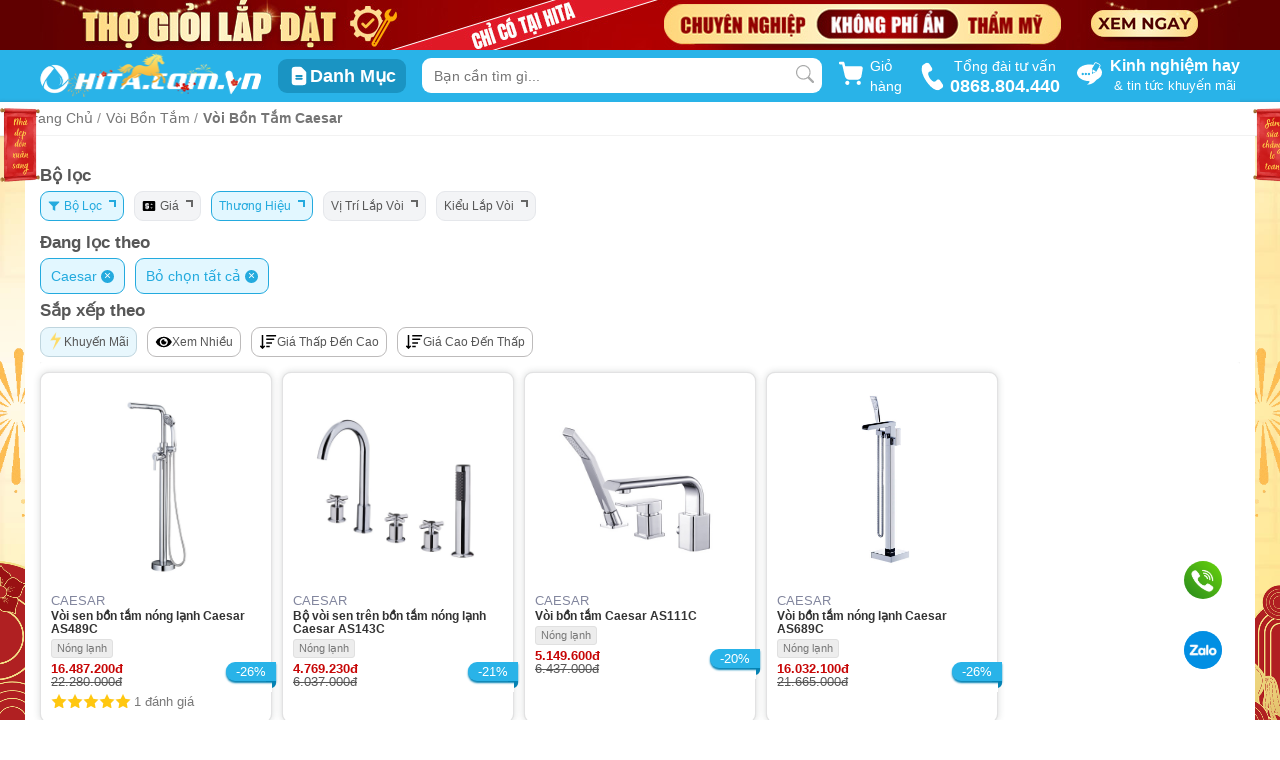

--- FILE ---
content_type: text/html; charset=UTF-8
request_url: https://hita.com.vn/voi-bon-tam-nam-caesar-418.html
body_size: 38508
content:
<!DOCTYPE html>
<html prefix="og: https://ogp.me/ns#" lang="vi">
<head>
    <meta name="msvalidate.01" content="44BD6DCDF620BC47F70643EFB0FF7147" />
    <meta name="google-site-verification" content="CJgjYBhSaMKCAUJU4uEH19v-NobLkvziuBGF0Ljqblo" />
    <meta name='dmca-site-verification' content='U0tPdmN4ZXJHR3U0ZjZFR3MzZU5pUT090'/>
    <meta name="p:domain_verify" content="910a12baf602f5e4f22d71ee10d8cec9"/>
    <meta charset="utf-8">
    <meta http-equiv="X-UA-Compatible" content="IE=edge">
    <meta name="viewport" content="width=device-width, initial-scale=1.0" />
        <title>Vòi bồn tắm nằm Caesar chính hãng, cao cấp - ƯU ĐÃI 01/2026</title>
    <meta name="description" content="Vòi xả sen bồn tắm Caesar nóng lạnh chính hãng, cao cấp chính hãng từ Nội Thất HITA. Giá lẻ cực ưu đãi, giá sỉ chiết khấu cao cho đại lý, chủ công trình. Liên hệ tư vấn ngay." />
    <meta name="keywords" content="vòi bồn tắm Caesar" />
            <meta name="robots" content="index, follow"/>
        <meta property="fb:app_id" content="999791090134108" />
    <meta property="og:site_name" content="Nội thất HITA" />
    <meta property="og:image" content="https://cdn.hita.com.vn/storage/products/caesar/voi-bon-tam/as489c-mau.jpg" />
    <meta property="og:title" content="Vòi bồn tắm nằm Caesar chính hãng, cao cấp - ƯU ĐÃI 01/2026" />
    <meta property="og:url" content="https://hita.com.vn/voi-bon-tam-nam-caesar-418.html" />
    <meta property="og:type" content="article">
    <meta property="og:description" content="Vòi xả sen bồn tắm Caesar nóng lạnh chính hãng, cao cấp chính hãng từ Nội Thất HITA. Giá lẻ cực ưu đãi, giá sỉ chiết khấu cao cho đại lý, chủ công trình. Liên hệ tư vấn ngay." />
    <meta property="twitter:card" content="summary"/>
    <meta property="twitter:image" content="https://cdn.hita.com.vn/storage/products/caesar/voi-bon-tam/as489c-mau.jpg" />
    <meta property="twitter:title" content="Vòi bồn tắm nằm Caesar chính hãng, cao cấp - ƯU ĐÃI 01/2026" />
    <meta property="twitter:url" content="https://hita.com.vn/voi-bon-tam-nam-caesar-418.html" />
    <meta property="twitter:description" content="Vòi xả sen bồn tắm Caesar nóng lạnh chính hãng, cao cấp chính hãng từ Nội Thất HITA. Giá lẻ cực ưu đãi, giá sỉ chiết khấu cao cho đại lý, chủ công trình. Liên hệ tư vấn ngay." />
                    <link rel="canonical" href="https://hita.com.vn/voi-bon-tam-nam-caesar-418.html"/>
        
        <link rel="shortcut icon" href="https://hita.com.vn/storage/configs/big/hita-icon-new_6465dd4101100.png" />
    <meta name="revisit-after" content="1 days" />
    <meta name="csrf-token" content="3OLxkIoZBbj5t8iywGEzkqoefZZ95dCUDLNymPRD">

                <style>
            body{background:url(https://cdn.hita.com.vn/storage/banner/themes/tet2026/bg-tet-v-2026.jpg) left top no-repeat fixed;background-size:cover}body .header-wrap .header-top .logo i.iconhita-logo{background-image:url(https://cdn.hita.com.vn/storage/banner/themes/tet2026/logo-desktop-new-year-2026.png);background-position:unset;zoom:1.7;background-size:100%}body .content-wrap .categories-wrap .categories-list{background-color:#fff;border-radius:9px;overflow:hidden}body .content-wrap .card-components{background-color:unset}body .content-wrap .news-featured-wrap{background-color:#fff;padding:10px;margin-top:15px;border-radius:9px;margin-bottom:15px}body .theme-year-2026{pointer-events:none}body .theme-year-2026 .left{position:fixed;z-index:10;left:0;top:15%;width:calc((100vw - 1000px)/ 2);text-align:end}body .theme-year-2026 .left img{width:100%;display:inline-block}body .theme-year-2026 .left img.cau-doi{width:calc((100vw - 1200px)/ 2);max-width:130px;margin-right:100px}body .theme-year-2026 .right{position:fixed;z-index:10;right:0;top:15%;width:calc((100vw - 1000px)/ 2)}body .theme-year-2026 .right img{width:100%;display:inline-block}body .theme-year-2026 .right img.cau-doi{width:calc((100vw - 1200px)/ 2);max-width:130px;margin-left:100px}body.news_detail .theme-year-2026 .left,body.news_detail .theme-year-2026 .right,body.product-body .theme-year-2026 .left,body.product-body .theme-year-2026 .right{width:calc((100vw - 1026px)/ 2)}body .content-wrap .banner-midder .item-banner:first-child{margin-right:15px}body.news_detail .container{max-width:1230px;background-color:#fff;padding:0 15px 15px;margin-bottom:0}body.product-body #page-header-wrap{margin-bottom:0}body.product-body #page-header-wrap .container{padding:0}body.product-body .product-category #category-slider.container,body.product-body .product-category #container-banner-service.container,body.product-body .product-category #product-categ.container,body.product-body .product-category .brand-list-link.container{padding-top:0}body.product-body .container{max-width:1230px;background-color:#fff;padding:15px 15px 0;margin-bottom:0}body.product-body .category-main-content{margin-bottom:0}body .news-page{background-color:unset;padding-bottom:0}.phao-hoa{width:25vw;min-width:300px;max-width:500px;position:fixed;bottom:15vh;left:0;z-index:-10}.phao-hoa.right{left:unset;right:0;transform:scaleX(-1)}img.linh-vat-2026{width:230px;position:fixed;bottom:0;left:0;z-index:-10}img.linh-vat-2026.right{left:unset;right:0}@media  screen and (max-width:1600px){.phao-hoa{left:-80px}.phao-hoa.right{right:-80px}img.linh-vat-2026{width:180px}}.content-wrap .home-promotion-week .list-product .product-box-item:nth-child(10),.content-wrap .home-promotion-week .list-product .product-box-item:nth-child(5){margin-right:0}.slick-dots,ul{list-style:none}.certificate{margin-top:15px;display:flex;gap:10px;align-items:center}.iconhita-bct{background-position:0 -86px;width:120px;height:40px;display:block}.iconhita-dmca{background-position:-1px -133px;width:70px;height:20px;zoom:1.2;display:block}body{margin:0;color:#575757;padding:0;font-family:Roboto,Helvetica,sans-serif;font-size:13px;line-height:20px;font-weight:400}body.desktop .search-category-item,body.desktop .ui-menu .ui-menu-item.sugguest-search{padding:0 10px}body.desktop .banner-top{height:50px;display:block;text-align:center;position:relative;overflow:hidden}body.desktop .fade-ui{background:rgba(0,0,0,.53);height:100vh;left:0;display:none;position:fixed;top:64px;transition:.3s;width:100vw;z-index:9998}body.desktop .fade-ui::after{border:15px solid transparent;border-bottom-color:#fff;content:"";right:50%;position:absolute;top:-20px}body.desktop .product-item-search a .item .product-info{margin-bottom:4px}body.modal-open{touch-action:none}.slick-dotted.slick-slider{margin-bottom:30px}.slick-slider{-webkit-user-select:none;-moz-user-select:none;-ms-user-select:none;user-select:none;-webkit-touch-callout:none;-khtml-user-select:none;-ms-touch-action:pan-y;touch-action:pan-y;-webkit-tap-highlight-color:transparent}.common,.slick-next.arrow-common,.slick-prev.arrow-common{width:fit-content;height:fit-content}.slick-prev{z-index:1;left:10px}.slick-next,.slick-next:focus,.slick-next:hover,.slick-prev,.slick-prev:focus,.slick-prev:hover{color:transparent;background:0 0;outline:0}.slick-slider .slick-list,.slick-slider .slick-track{-webkit-transform:translate3d(0,0,0);-moz-transform:translate3d(0,0,0);-ms-transform:translate3d(0,0,0);-o-transform:translate3d(0,0,0);transform:translate3d(0,0,0)}.slick-list{overflow:hidden;margin:0;padding:0}.slick-list,.slick-slider,.slick-track{position:relative;display:block}.slick-track{top:0;left:0;margin-left:auto;margin-right:auto}.slick-dots{bottom:-25px;width:100%;margin:0;text-align:center}.slick-dots li{position:relative;display:inline-block;margin:0 5px;padding:0;vertical-align:bottom;width:8px;height:8px}.slick-dots li button{font-size:0;line-height:0;padding:5px;cursor:pointer;border:0;outline:0;background:#ccc;height:100%;border-radius:100%;color:#ccc}.slick-dots li.slick-active button{background-color:#29b3e8;color:#29b3e8}.slick-next{right:10px}.slick-next,.slick-prev{font-size:0;line-height:0;top:50%;width:20px;height:20px;-webkit-transform:translate(0,-50%);-ms-transform:translate(0,-50%);transform:translate(0,-50%);cursor:pointer;border:none}.slick-dots,.slick-next,.slick-prev{position:absolute;display:block;padding:0}*,:after,:before,input[type=search]{-webkit-box-sizing:border-box;-moz-box-sizing:border-box;box-sizing:border-box}*,.slick-slider,:after,:before{box-sizing:border-box}.slick-dots li,.youtube .play-button,.youtube img{cursor:pointer}.desktop,.header-wrap .header-top .logo,.slick-initialized .slick-slide{display:block}img{width:100%;height:auto}body img[src].lazy,img[src].lazy{-ms-opacity:1;opacity:1}.header-wrap{background:#29b3e8}.header-wrap .header-top{max-width:1200px;width:100%;height:52px;background:#29b3e8;margin:auto;position:relative;display:flex;justify-content:space-between}.header-wrap .header-top .header-phone{display:flex;align-items:center;margin:unset;text-align:center}.header-wrap .header-top .header-phone svg{width:25px;transform:rotate(12deg)}.header-wrap .header-top .header-phone span{text-align:center;color:#fff;font-size:14px;padding-left:5px}.header-wrap .header-top .header-phone span strong{font-size:18px;width:100%;display:block}.header-wrap .header-top .logo i.iconhita-logo{background-position:-2px -238px;width:130px;height:30px;display:block;zoom:1.7;margin:2px 0}.header-wrap .header-top .cat-wrap-menu{display:inline-flex;align-items:center}.header-wrap .header-top .cat-wrap-menu .item-cat-menu{padding:6px 10px;background:#1a94c3;border-radius:9px;display:flex;align-items:center;transition:.5s}.header-wrap .header-top .cat-wrap-menu .item-cat-menu .icon{display:contents}.header-wrap .header-top .cat-wrap-menu .item-cat-menu .label-name{color:#fff;font-weight:600;font-size:18px;display:inline-block}.header-wrap .header-top .header-news{margin:unset;display:flex;align-items:center;justify-content:center}.header-wrap .header-top .header-news .icon{display:inline-block;margin-right:8px}.header-wrap .header-top .header-news .text-label{display:inline-block}.header-wrap .header-top .header-news p{color:#fff;text-align:center;margin:0}.header-wrap .header-top .header-news p:first-child{font-size:16px;font-weight:600}.collapsing,.dropdown-menu .divider,.nav .nav-divider,.sr-only,svg:not(:root){overflow:hidden}a{color:inherit;text-decoration:none}.banner-top img{max-width:1200px;display:block;height:auto;width:100%;margin:auto}.iconhita-giaohang,.iconhita-logo{background-repeat:no-repeat}.search-wrap{position:relative;width:400px;margin:8px 0}.search-wrap input{width:100%;padding-top:1px;border:0;position:absolute;background:#fff;height:35px;text-indent:10px;font-size:14px;border-radius:9px}.search-wrap .search-icon{right:8px;top:7px;position:absolute;display:block;margin:auto}.search-wrap .search-icon .search-icon-close{right:-7px;top:-6px;z-index:99999;padding:8px;display:none;position:absolute;cursor:pointer}.card-header,.main-navigation-wrap .menu-main .menu-categories .wrap-categories ul,ul{padding:0}.icon-loading-search{display:none;position:absolute;width:25px;right:-2px;top:-2px;z-index:9999}.cart-button-wrap{cursor:pointer;position:relative;display:flex;width:65px;justify-content:center;align-items:center}.cart-button-wrap .cart-button{position:relative;text-decoration:none;display:block;font-size:14px;color:#29b3e8;font-weight:800}.cart-button-wrap .cart-button .cart-button-qty{font-size:12px;padding:2px 5px;background-color:#fd3620;color:#fff;border-radius:5px;position:absolute;top:-7px;right:-7px;line-height:100%}.cart-button-wrap .cart-alert-box{padding:5px;border-radius:5px;background:#0b92c5;font-size:15px;position:absolute;top:35px;left:-115px;color:#fff;font-weight:400;cursor:auto;z-index:1}.cart-button-wrap .cart-alert-box .cart-alert-close{margin-bottom:20px}.cart-button-wrap .cart-alert-text{display:flex;width:max-content;margin:10px 20px}.cart-button-wrap .cart-alert-button{padding:7px 15px;border-radius:5px;background:#d5402d;color:#fff;display:block;width:max-content;margin:10px auto;font-weight:600;text-decoration:none}.cart-button-wrap .text-label{color:#fff;margin-left:6px;font-size:14px}.fade{opacity:0;-webkit-transition:opacity .15s linear;-o-transition:opacity .15s linear;transition:opacity .15s linear}.fade:not(.show){opacity:0}.fade.in{opacity:1}.hidden{display:none!important}.modal-dialog{z-index:1050;position:relative}.cart-modal{position:fixed;z-index:10151;top:50%;left:50%;transform:translate(-50%,-50%)}.cart-modal .modal-dialog .modal-content{border-radius:10px}.cart-modal .modal-dialog .modal-content .modal-header{padding:20px 20px 0;border-bottom:none}.cart-modal .modal-dialog .modal-content .modal-header .close{font-size:30px}.cart-modal .modal-dialog .modal-content .modal-header .modal-title{font-size:19px;font-weight:600;text-transform:uppercase;color:#333}.cart-modal .modal-loader{position:absolute;width:100%;height:100%;top:0;left:0;z-index:1051;background-color:rgba(3,3,3,.3);border-radius:10px}.cart-modal .modal-loader img{position:absolute;z-index:1052;top:50%;left:50%;transform:translate(-50%,-50%)}.modal-content{position:relative;background-color:#fff;-webkit-background-clip:padding-box;background-clip:padding-box;border:1px solid rgba(0,0,0,.2);border-radius:6px;outline:0;-webkit-box-shadow:0 5px 15px rgba(0,0,0,.5);box-shadow:0 5px 15px rgba(0,0,0,.5)}.alert .alert-link,.close{font-weight:700}.close,.list-group-item>.badge,.navbar-toggle,.pager .next>a,.pager .next>span{float:right}.close,.jumbotron p,legend{font-size:21px}.modal-header .close{margin-top:-2px}button.close{-webkit-appearance:none;padding:0;cursor:pointer;background:0 0;border:0}.close{line-height:1;color:#000;text-shadow:0 1px 0 #fff;opacity:.2}.card-header{background-color:unset;border-bottom:0 solid inherit}.card-header:first-child{border-radius:unset unset 0 0}.modal-title{margin:0;line-height:1.42857143}.separate{width:2.4rem;height:2px;background-color:#45bbe9;margin-top:10px;margin-bottom:10px}.separate.large{width:7rem;margin-top:15px;margin-bottom:15px}img[data-src].lazy{-ms-opacity:0;opacity:0;transition:opacity .3s ease-in}img[data-src].lazy.youtube-loader{-ms-opacity:.7;opacity:.7}.main-navigation-wrap{background-color:#074b60;display:block;color:#fff}.main-navigation-wrap .menu-main{max-width:1200px;min-width:1024px;width:100%;margin:auto;position:relative;font-weight:600;display:flex}.main-navigation-wrap .menu-main .sticker-item{display:block;position:relative;font-weight:400;margin:0}.main-navigation-wrap .menu-main .sticker-item:first-child{text-transform:uppercase}.main-navigation-wrap .menu-main .menu-categories{width:220px;display:flex;margin:0;justify-content:space-between;position:relative;cursor:pointer}.main-navigation-wrap .menu-main .menu-categories .wrap-categories{position:absolute;background-color:#fff;color:#555;z-index:1000;top:100%;display:none;width:100%;left:0;text-transform:none;box-shadow:0 0 12px -7px hsla(0,0%,47.8%,.75)}.main-navigation-wrap .menu-main .menu-categories .wrap-categories ul li.categories-item:hover .sub-menu-none{display:none}.modal-open{padding-right:15px;overflow:hidden}.h1-homepage{position:fixed;top:-300px}.show{display:block!important}@keyframes  placeHolderShimmer{0%{background-position:-468px 0}100%{background-position:468px 0}}.animated-background{animation-duration:1s;animation-fill-mode:forwards;animation-iteration-count:infinite;animation-name:placeHolderShimmer;animation-timing-function:linear;background:#f6f7f8;background:linear-gradient(90deg,#e9e9e9 8%,#ddd 18%,#eee 33%);background-size:800px 104px;height:96px;position:relative}.iconhita-star{background-position:-140px -245px;width:16px;height:16px;display:block;float:right}.iconhita-star.star_active{background-position:-160px -245px}.product-box-item{position:relative;padding:10px;border-radius:9px;box-shadow:0 0 1px 0 rgba(60,64,67,.1),0 0 6px 1px rgba(60,64,67,.15);border:1px solid rgba(60,64,67,.15);background:#fff;height:auto;margin:0 10px 10px 0}.product-box-item:hover{box-shadow:0 0 2px 0 rgba(60,64,67,.1),0 0 6px 2px rgba(60,64,67,.15)}.product-box-item:hover>.pbi-img img{transform:translateY(-5px)}.product-box-item .promotion-active{width:100%;position:absolute;left:0;top:5px;z-index:4;display:flex;justify-content:end;flex-wrap:wrap}.product-box-item .promotion-active .promotion-logo{height:25px;width:fit-content;margin-right:10px}.product-box-item .promotion-active .promotion-logo img{height:100%;width:auto}.product-box-item .product-rating-count{margin-bottom:0;display:flex;white-space:nowrap}.product-box-item .product-rating-count a{font-size:13px;margin-left:3px;color:#797979!important}.product-box-item .pbi-img{position:relative;width:100%;height:204px;display:flex;justify-content:center;align-items:center;margin-bottom:6px}.product-box-item .pbi-img img{width:100%;height:auto;max-height:204px;display:block;margin:auto;transition:.3s ease-in-out;-webkit-transition:.3s ease-in-out;-moz-transition:.3s ease-in-out}.product-box-item .pbi-img img.thumb-soft{width:100%!important;height:auto!important;min-height:unset!important}.product-box-item .lbl-hot{position:absolute;top:-1px;left:-1px;width:48px;z-index:2}.product-box-item .lbl-hot .iconhita-hot{background-position:-6px -36px;width:49px;height:46px;display:block;margin:auto}.product-box-item .lbl-hot .iconhita-new{background-position:-172px -51px;width:41px;height:41px;display:block;margin:auto;zoom:1.2}.product-box-item .contact-price{font-size:13px;font-weight:600;color:#c70606;overflow:hidden;text-overflow:ellipsis;display:-webkit-box;-webkit-line-clamp:1;-webkit-box-orient:vertical;line-height:100%}.product-box-item .lbl-promotion{display:block;position:relative;margin-top:5px;min-height:20px}.product-box-item .lbl-promotion img{overflow:hidden}.product-box-item .lbl-promotion img.temp{width:auto;height:18px;max-width:18px}.product-box-item .lbl-promotion .product-promotion-title{color:#fff!important;padding:1px 5px 0 4px;border-radius:5px;text-align:center;width:-moz-fit-content;width:fit-content;background:linear-gradient(-90deg,#e23131,#edbb12 90%);white-space:nowrap;line-height:18px}.product-box-item .lbl-promotion .product-promotion-title span{font-size:12px;font-weight:600;vertical-align:top;line-height:18px;display:inline-block}.product-box-item .lbl-promotion .product-gift-title{color:#fff;font-size:10px;border-radius:5px;width:-moz-fit-content;width:fit-content;white-space:nowrap;padding:1px 5px 0 22px;bottom:0;top:0;left:15px;background:linear-gradient(90deg,#760101,#520100 90%);line-height:15px;height:18px}.product-box-item .product_brand{color:#82869e;font-weight:400;font-size:13px;line-height:16px;margin:2px 0 -5px}.product-box-item .pbi-info .pbi-title,.product-box-item .pbi-info .pbi-title h3{color:#333;display:-webkit-box;word-wrap:break-word;text-overflow:ellipsis;-webkit-box-orient:vertical}.product-box-item .pbi-info .pbi-title{margin-top:6px}.product-box-item .pbi-info .pbi-title h3{font-size:12px;font-weight:600;margin:0;line-height:1.1}.product-box-item .pbi-info .pbi-attr{display:flex;flex-wrap:wrap;margin-top:0;margin-bottom:0}.product-box-item .pbi-info .pbi-attr.spec a{border:1px solid #e0e0e0;border-radius:3px;color:#777;display:inline-block;font-size:11px;line-height:11px;margin-right:3px;padding:3px 5px;white-space:nowrap;background:#ededed;margin-top:3px;transition:.3s}.product-box-item .pbi-info .pbi-attr>a{padding:1px 8px;border:1px solid #e0e0e0;border-radius:5px;margin-right:5px;margin-top:5px;font-size:12px;line-height:19px;color:#777!important;transition:.3s}.product-box-item .pbi-info .pbi-attr>a:hover{border-color:#29b3e8;color:#555;transition:.3s}.product-box-item .pbi-info .pbi-price{display:flex;justify-content:space-between;margin-top:4px;position:relative}.product-box-item .pbi-info .pbi-price .lbl-price{height:30px;position:relative;margin-top:0}.product-box-item .pbi-info .pbi-price .lbl-price .pbi-price-new{font-size:13px;font-weight:600;color:#c70606;overflow:hidden;text-overflow:ellipsis;display:-webkit-box;-webkit-line-clamp:1;-webkit-box-orient:vertical;line-height:100%}.product-box-item .pbi-info .pbi-price .lbl-price .pbi-price-old{text-decoration:line-through;line-height:100%;font-size:13px}.product-box-item .pbi-info .pbi-price .lbl-promotion-percent:before{position:absolute;content:"";background-color:#0683b4;right:-15px;width:10px;height:20px;bottom:4px;z-index:0;border-radius:9px}.product-box-item .pbi-info .pbi-price .lbl-promotion-percent span{position:absolute;right:-15px;padding:0 10px;top:0;border-radius:9px 0 0 9px;background:#29b3e8;color:#fff;font-weight:500;z-index:1;box-shadow:0 2px 2px #0683b4;line-height:150%;font-size:13px}.product-box-item .pbi-info .pbi-price .lbl-promotion-percent:after{position:absolute;content:"";background-color:#fff;right:-11px;width:10px;height:10px;bottom:0;z-index:0}.carousel-inner>.item>a>img,.carousel-inner>.item>img,.img-responsive,.thumbnail a>img,.thumbnail>img{display:block;max-width:100%;height:auto}.desktop #call-hita,.desktop #zalo-chat{position:fixed;right:57px;width:40px;border-radius:50%;z-index:100}.youtube{position:relative;padding-top:56.25%;overflow:hidden;cursor:pointer;border-radius:2px}.content-wrap .news-featured-wrap .news-featured-body,footer .footer-content .company-phone .mail .mail-detail,footer .footer-content .company-phone .phone{display:flex}footer{padding-top:0;background:#1a1a1a}footer .footer-content{width:1200px;margin:auto;display:flex;padding:40px 0}footer .footer-content .company-address p,footer .footer-content .company-phone p{margin-top:0}footer .footer-content .company-info{width:20%;display:block;padding-right:20px;position:relative}footer .footer-content .company-info .logo i.iconhita-logo{zoom:1.6}footer .footer-content .company-info .working-time p{white-space:pre-line}footer .footer-content .company-info .social svg{margin-left:8px}footer .footer-content p{font-size:14px}footer .footer-content .iconhita-logo{display:block;margin:0}footer .footer-content .company-phone{width:20%;padding:0 15px;position:relative}footer .footer-content .company-phone .name{color:#fff}footer .footer-content .company-phone:before{position:absolute;content:"";height:60%;right:0;top:0;border-right:1px solid #343434}footer .footer-content .company-phone .zalo{display:flex;align-items:center;margin-bottom:10px}footer .footer-content .company-phone .zalo img{width:30px;height:30px;margin-right:10px}footer .footer-content .company-phone .zalo .zalo-detail{margin:5px 0 0}footer .footer-content .company-phone .zalo .zalo-detail .name-zalo{font-size:23px;font-weight:600}footer .footer-content .company-phone .zalo .zalo-detail span{font-size:13px}footer .footer-content .company-phone .zalo .zalo-detail span svg{margin-left:2px;vertical-align:text-bottom}footer .footer-content .company-phone .phone .phone-detail a{font-size:24px;font-weight:600;margin-left:12px}footer .footer-content .company-phone .phone .phone-detail span{font-size:13px;font-weight:400;padding-left:10px}footer .footer-content .company-phone .mail{position:relative;padding-top:15px}footer .footer-content .company-phone .mail:before{position:absolute;content:"";width:100%;left:0;top:0;border-top:1px solid #343434}footer .footer-content .company-phone .mail .mail-detail svg{margin-right:12px}footer .footer-content .company-phone:after{position:absolute;content:"";height:60%;left:0;top:0;border-right:1px solid #343434}footer .footer-content .company-information{width:20%;padding:0 10px}footer .footer-content .company-information.info{padding-left:32px}footer .footer-content .company-information .title-group{font-size:15px;color:#fff;font-weight:600;margin-bottom:12px}footer .footer-content .company-information ul li{line-height:200%}footer .footer-content .company-phone-complain{margin-top:6px;padding-top:8px;border-top:1px solid #343434}footer .footer-content .company-phone-complain .name{font-size:15px;color:#fff;font-weight:600;margin-bottom:4px;display:block}footer .footer-content .company-phone-complain .phone-detail{margin:0}footer .footer-content .company-phone-complain .phone-detail a{font-size:24px;font-weight:600;margin-left:6px;line-height:120%;vertical-align:text-bottom}footer a{color:#ccc;font-size:14px}footer .copyright-footer{padding:10px 0;text-align:center;background:#1a1a1a;font-size:15px;border-top:1px solid #ddd;font-weight:600}.iconhita-logo{background-position:-2px -238px;width:132px;height:30px;margin:2px 0}.desktop #call-hita img,.desktop #zalo-chat img{width:100%}footer,footer .footer-content .company-phone .mail .mail-detail span{color:#cbcbcb}.desktop #call-hita{bottom:120px;height:40px;background-image:linear-gradient(to bottom left,#69d40c,#27881d);box-shadow:0 0 0 0 #27881d;overflow:hidden;animation:2s infinite pulse-green;-webkit-animation:2s infinite pulse-green}.desktop #zalo-chat{bottom:50px;height:40px;background-color:#028fe3;box-shadow:0 0 0 0 #028fe3;overflow:hidden;-webkit-animation:2s infinite pulse-blue;animation:2s infinite pulse-blue}.modal-dialog{width:600px;margin:30px auto}.ui-widget{font-family:Verdana,Arial,sans-serif;font-size:1.1em}@keyframes  pulse-blue{0%{transform:scale(.95);box-shadow:0 0 0 0 rgba(2,143,227,.7)}70%{transform:scale(1);box-shadow:0 0 0 10px rgba(2,143,227,0)}100%{transform:scale(.95);box-shadow:0 0 0 0 rgba(2,143,227,0)}}@keyframes  pulse-green{0%{transform:scale(.95);box-shadow:0 0 0 0 rgba(7,195,1,.7)}70%{transform:scale(1);box-shadow:0 0 0 10px rgba(2,143,227,0)}100%{transform:scale(.95);box-shadow:0 0 0 0 rgba(2,143,227,0)}}.slick-slide{display:none;float:left;height:100%;min-height:1px}#modal-popup-promotion .modal-body{padding:0}.col-xs-3{width:25%}.col-xs-9{width:75%}.col-xs-1,.col-xs-10,.col-xs-11,.col-xs-12,.col-xs-2,.col-xs-3,.col-xs-4,.col-xs-5,.col-xs-6,.col-xs-7,.col-xs-8,.col-xs-9{float:left}.hidden,.visible-lg,.visible-lg-block,.visible-lg-inline,.visible-lg-inline-block,.visible-md,.visible-md-block,.visible-md-inline,.visible-md-inline-block,.visible-sm,.visible-sm-block,.visible-sm-inline,.visible-sm-inline-block,.visible-xs,.visible-xs-block,.visible-xs-inline,.visible-xs-inline-block{display:none!important}.col-sm-4{width:33.33333333%}.btn-group-vertical>.btn-group:after,.btn-toolbar:after,.clearfix:after,.container-fluid:after,.container:after,.dl-horizontal dd:after,.form-horizontal .form-group:after,.modal-footer:after,.modal-header:after,.nav:after,.navbar-collapse:after,.navbar-header:after,.navbar:after,.pager:after,.panel-body:after,.row:after{clear:both}.btn-group-vertical>.btn-group:after,.btn-group-vertical>.btn-group:before,.btn-toolbar:after,.btn-toolbar:before,.clearfix:after,.clearfix:before,.container-fluid:after,.container-fluid:before,.container:after,.container:before,.dl-horizontal dd:after,.dl-horizontal dd:before,.form-horizontal .form-group:after,.form-horizontal .form-group:before,.modal-footer:after,.modal-footer:before,.modal-header:after,.modal-header:before,.nav:after,.nav:before,.navbar-collapse:after,.navbar-collapse:before,.navbar-header:after,.navbar-header:before,.navbar:after,.navbar:before,.pager:after,.pager:before,.panel-body:after,.panel-body:before,.row:after,.row:before{display:table;content:" "}.col-sm-8{width:66.66666667%}.text-sm-right{text-align:right!important}.form-control{width:100%;height:34px;padding:6px 12px;background-color:#fff;border:1px solid #ccc;border-radius:4px;-webkit-box-shadow:inset 0 1px 1px rgba(0,0,0,.075);box-shadow:inset 0 1px 1px rgba(0,0,0,.075);-webkit-transition:border-color .15s ease-in-out,-webkit-box-shadow .15s ease-in-out;-o-transition:border-color .15s ease-in-out,box-shadow .15s ease-in-out;transition:border-color .15s ease-in-out,box-shadow .15s ease-in-out}.form-control,output{font-size:14px;line-height:1.42857143;display:block;color:#555}.col-sm-12{width:100%}button,input,select,textarea{line-height:inherit}button,html input[type=button],input[type=reset],input[type=submit]{-webkit-appearance:button;cursor:pointer}button{overflow:visible}button,input,optgroup,select,textarea{margin:0;font:inherit;color:inherit}.popover,.tooltip,button,select{text-transform:none}.mt-sm-4,.my-sm-4{margin-top:1.5rem!important}.form-inline .form-control,.form-inline .form-control-static,.form-inline .form-group{display:inline-block}.form-inline.purchase-box__form--content.modal-item-price--box-wrap.mt-sm-4{margin-top:10px!important}#modal-popup-promotion .modal-dialog{position:relative;top:15%}#modal-popup-promotion .modal-dialog .close{position:absolute;opacity:1;box-shadow:none;right:-20px;top:-25px;width:28px;height:28px;background:#fff;font-size:2em;color:#888;font-weight:300;line-height:80%;border-radius:50%;display:none}#modal-popup-promotion .modal-dialog .close span{display:block;line-height:10px;margin-top:-5px;margin-left:1px}#modal-popup-promotion .modal-content{background:0 0;border:none;box-shadow:none;border-radius:12px}#modal-popup-promotion .banner-popup{width:600px;height:500px;display:flex;justify-content:center}#modal-popup-promotion .banner-popup a img{max-width:100%;max-height:100%;height:auto;width:auto;border-radius:10px}#modal-popup-promotion.modal{z-index:10153}#modal-popup-promotion .faded{height:100%;width:100%;position:fixed;background-color:#000;z-index:1;opacity:.7}.modal{right:0;bottom:0;z-index:1050;display:none;overflow:hidden;-webkit-overflow-scrolling:touch;outline:0}.modal.in{display:block}.modal-backdrop{right:0;bottom:0;z-index:1040;background-color:#000}.modal-backdrop.in{opacity:.7}ul.ui-widget-content.ui-autocomplete{left:calc((100vw - 480px)/ 2);margin:0 auto;background:#fff;z-index:9999;box-shadow:2px 5px 6px 1px rgba(0,0,0,.1);width:480px;border:none;border-radius:5px;color:#222;padding:0;position:fixed;cursor:default;list-style:none;outline:0;max-height:80vh;overflow:auto}ul.ui-widget-content.ui-autocomplete::-webkit-scrollbar{height:0;width:0}.ui-menu .ui-menu-item{padding:5px 10px;list-style-image:url([data-uri]);position:relative;margin:0;cursor:pointer;min-height:0}[class*=iconhita-],[class^=iconhita-]{background-image:url(template/images/iconcommon2025.png?ver=1.115);background-size:249px 265.5px}.desktop.modal-open #call-hita,.desktop.modal-open #zalo-chat{right:72px}.desktop .product-item-search a .item .lbl-price .pbi-price-new,.desktop .product-item-search a .item div,.product-item-search a .item .lbl-price .pbi-price-old{line-height:130%}
.page-header-nav{text-transform:uppercase;padding:10px 0}.page-header-nav .menu-nav{line-height:100%}.page-header-nav .breadcrumbs{color:#353535;flex-wrap:wrap;margin:0;padding:0;list-style:none;font-size:14px}.page-header-nav .breadcrumbs li.active a{font-weight:600}.page-header-nav .heading{display:flex;align-items:center}.page-header-nav .heading h1{font-size:25px;font-weight:700;color:#29b3e8;margin:0;padding:0;line-height:100%;position:absolute;top:-300px}.order-box .widget-items .item.active{border:1px solid #D02C2A!important;background:rgba(255,227,227,.3)!important}.filter-main-wrap>.item>a.active{color:#23aade;border:1px solid #23aade;background-color:#e2f7ff}blockquote{padding:10px 20px;margin:0 0 20px;font-size:17.5px;border-left:5px solid #eee}#page-header-wrap,.component-wrap .category-group{margin-bottom:15px}.list-filter-child{position:absolute;width:500px;background:#fff;border:1px solid #eee;box-shadow:0 2px 20px rgba(0,0,0,.5);transition:.5s;border-radius:7px;margin-top:16px;display:none;opacity:0}#filter-all.list-filter-child{width:800px}#page-header-wrap{box-shadow:0 0 1px 0 rgba(60,64,67,.1),0 0 3px 1px rgba(60,64,67,.15);background-color:#fff;border-bottom:1px solid rgba(0,0,0,.05)}.breadcrumbs li a,.category-slider-content #categories-list .category-item .category-name,.filter-main-wrap>.item>span,.order-box .widget-items>.item>.item-trigger{text-transform:capitalize}.container{max-width:1200px;width:100%;margin-left:auto;margin-right:auto;padding-left:0;padding-right:0}.menu-nav>ul{display:flex}.menu-nav>ul>li{color:#8e8e8e}.menu-nav>ul>li:first-child{margin-left:0}.breadcrumbs li{margin-left:5px;color:#8e8e8e;font-size:inherit;font-weight:400}.breadcrumbs li a{font-weight:400;color:#757575}.component-wrap .category-group ul{background:#f6a952;margin-top:0;padding:10px;border-radius:9px}.component-wrap .category-group ul li.active{background:#e58516}.component-wrap .filter-order .order-box{margin-top:6px;margin-bottom:0}#category-view-more,.brand-list-link .filter-brand-wrap,.component-wrap .category-group ul,.products-attach{box-shadow:0 0 1px 0 rgba(60,64,67,.1),0 0 6px 1px rgba(60,64,67,.15)}.category-group ul li{display:inline-block;padding:7px;color:#fff;margin-right:10px;border-radius:9px;font-weight:600}.category-slider-content{border-radius:9px;display:block;height:auto}.category-slider-content #categories-list{display:flex;flex-wrap:wrap;margin-bottom:15px}.category-slider-content #categories-list>a{width:111px}.category-slider-content #categories-list>a:nth-child(10n){margin-right:0}.category-slider-content #categories-list>a:nth-child(n+11){margin-top:10px}.desktop .category-slider-content .category-list-another a{margin-right:10px}.category-slider-content #categories-expand .category-item,.category-slider-content #categories-list .category-item{box-shadow:0 0 1px 0 rgba(60,64,67,.1),0 0 6px 1px rgba(60,64,67,.15);padding:6px;border:1px solid #fff;border-radius:9px}.card{display:flex;flex-direction:column;min-width:0;word-wrap:break-word;background-color:#fff;background-clip:border-box;border:0 solid inherit;border-radius:0}.card.product-container{background-color:#fff;box-shadow:0 1px 1px rgba(0,0,0,.05);padding:15px;margin-bottom:40px;border-radius:3px}.card.product-container:last-child{margin-bottom:0}.card.product-container>.card-header{display:flex;justify-content:space-between;align-items:center}.card.product-container>.card-body .product-list{margin:0}.category-slider-content #categories-expand .category-item .category-item-img,.category-slider-content #categories-list .category-item .category-item-img{display:flex;align-items:center;margin:6px auto;height:70px}.category-slider-content #categories-expand .category-item .category-item-img img,.category-slider-content #categories-list .category-item .category-item-img img{height:100%;max-height:70px;width:auto;max-width:100%;display:block;margin:auto}.category-slider-content #categories-expand .category-item .text-container,.category-slider-content #categories-list .category-item .text-container{display:flex;align-items:center;height:35px;overflow:hidden;justify-content:center}.category-slider-content #categories-expand .category-item .text-container .category-name,.category-slider-content #categories-list .category-item .text-container .category-name{font-size:13px;color:#333;margin:5px 0;line-height:16px;text-overflow:ellipsis;display:-webkit-box;-webkit-line-clamp:2;-webkit-box-orient:vertical;word-wrap:break-word;text-align:center}.brand-list-link .filter-brand-wrap{display:flex;flex-wrap:wrap;align-items:center;background:#00b4ec;padding:10px 10px 0;border-radius:9px}.brand-list-link .filter-brand-wrap .title{color:#fff;font-weight:600;margin-right:10px;white-space:nowrap;width:100%;font-size:18px;margin-bottom:5px}.brand-list-link .filter-brand-wrap .list-brand-filter .item{margin:0 10px 10px 0;width:89px;display:block;border-radius:5px;background:#fff;border:none;padding:2px 10px;height:39px}.brand-list-link .filter-brand-wrap .list-brand-filter .item img{display:block}.list-brand-filter,.list-filter-child .item .child-item-wrap,.order-box .widget-items{display:flex;flex-wrap:wrap}h2{font-size:27px}body.product-body .container .filter-main-block{margin-top:0;margin-bottom:5px}.brand-list-link,.filter-main-block .filter-main{margin-bottom:12px}.filter-main-block .title{font-weight:600;font-size:17px}.filter-main-block .filter-main-wrap{margin-top:5px;display:flex;flex-wrap:wrap}.filter-main-wrap>.item{position:relative}.filter-main-wrap>.item>.filter-item-element,.filter-main-wrap>.item>span{display:flex;align-items:center;justify-content:space-evenly;padding:4px 7px;margin-right:10px;border:1px solid #e5e7eb;border-radius:9px;background:#f3f4f6;white-space:nowrap;cursor:pointer;font-size:12px;text-transform:capitalize}.fa-chevron-down{width:7px;height:7px;border-top:2px solid #666;border-right:2px solid #666;margin-left:7px;rotate:135deg;margin-bottom:5px}.filter-main-block-item{margin-bottom:2px}.list-filter-content{display:flex;flex-wrap:wrap;max-height:400px;overflow-x:auto}#filter-all.list-filter-child .item{width:30%;min-width:30%;margin-bottom:10px}.list-filter-child .item .title{font-size:14px;font-weight:600}.list-filter-child .item .child-item-wrap .child-item>.item-trigger{display:inline-block;background:#f3f4f6;border:1px solid #e5e7eb;border-radius:9px;color:#444;cursor:pointer;font-size:12px;height:34px;margin:10px 10px 0 0;padding:5px 10px;white-space:nowrap}.fitler-action{display:flex;background:#f3f3f3;padding:10px}.btn-fitler-action{padding:6px 10px;border-radius:9px;display:inline-block;width:50%;text-align:center}.btn-fitler-action.cancel{color:#23a1d1;background:#ccf1ff;margin-right:10px}.btn-fitler-action.submit{color:#fff;background:#23a1d1}.order-box .widget-items .item{border-radius:9px;padding:0;margin-right:10px;border:1px solid #bdbbbb}.desktop .edit-page,.desktop .edit-page .fade-in{width:50px;height:40px;border-bottom-left-radius:50px;border-top-left-radius:50px}.order-box .widget-items .item.is-promotion{background-color:#e8f7fd;border-color:#bfd5de}.order-box .widget-items .item.is-promotion span{color:unset;text-transform:capitalize;font-weight:400;font-style:unset;background-image:url(template/images/power.png);background-size:11px 18px;padding-left:16px;background-position-x:2px;background-position-y:0;background-repeat:no-repeat}.item-trigger{display:flex;align-items:center;justify-content:space-evenly;white-space:nowrap;padding:4px 7px;font-size:12px;cursor:pointer}.item-trigger:hover{cursor:pointer;transition:.5s;color:#333}.category-main-content{margin-bottom:20px}.desktop .edit-page{top:30px;right:0;position:fixed}.desktop .edit-page:hover .fade-in{opacity:.7}.desktop .edit-page .fade-in{background-color:#555;opacity:.3;transition:.5s}.desktop .edit-page .action{transition:.5s;top:40px;right:15px;position:fixed;opacity:.3;cursor:pointer}#app-container{font-size:1.4rem;background-color:#f4f4f4;width:100%;display:flex}#app-container #product-content .product-container.card{box-shadow:unset}.category-content{width:100%!important;padding-right:0!important}.category-content .product-list .product-box-item:nth-child(5n){margin-right:0}.category-content .product-list .product-box-item .lbl-hot .iconhita-new{background-position:-172px -51px;width:41px;height:41px;display:block;margin:auto;zoom:1.2}.product-category #app-container #product-content .product-container{padding:10px 0 0}.product-category #app-container #product-content .product-list .product-box-item{width:232px}.product-category #app-container #product-content .product-list .product-box-item .pbi-img img{height:204px;min-height:204px;font-size:13px}.product-category .container .category-slider-related{display:flex;flex-wrap:wrap;align-items:center;border-radius:9px;background-color:#fff;padding:0}.product-category .container .category-slider-related .item{border-radius:9px;background:#f6a952;font-weight:600;padding:6px 10px;margin:0 10px 10px 0}.product-category .container .category-slider-related .item .category-name{font-size:14px;margin:0;white-space:nowrap;overflow:hidden;color:#fff;line-height:inherit;text-transform:uppercase;font-weight:400}.card-body{flex:1 1 auto;min-height:1px;padding:0}.product-list{display:flex;flex-wrap:wrap;background-color:inherit;position:relative;width:100%;padding-bottom:5px}.filter-main-wrap>.item>span.active{color:#23aade;border:1px solid #23aade;background-color:#e2f7ff}.filter-main-wrap>.item>span.active svg>path{fill:#23aade}.filter-main-wrap>.item>span.active .fa-chevron-down{border-color:#23aade}.category-slider-content #categories-expand{width:100%;margin-top:2px;border-radius:9px;padding:10px}.category-slider-content #categories-expand a{display:inline-block;margin-right:10px;max-width:100%;width:fit-content}.category-slider-content #categories-expand .category-item{height:100%;border-radius:9px;padding:0;width:120px;float:left}.owl-carousel{overflow:inherit!important;box-shadow:none!important;border:none;border-radius:0;margin-bottom:0;position:relative}.collapse:not(.show){display:none}.category-tags-wrap{display:flex;flex-wrap:wrap;margin-top:5px}.category-tags-wrap .item{padding:7px;margin-right:8px;border:1px solid #C0D5DB;color:#074B60;border-radius:7px;font-weight:600;margin-bottom:8px}.category-tags-wrap .item .item-trigger{padding:0}.category-tags-wrap .item .item-trigger:hover{background-color:#C0D5DB}.category-tags-wrap .item.active{border:1px solid #D02C2A!important;color:#D02C2A;background:rgba(255,227,227,.3)!important}.mr-1,.mx-1{margin-right:.25rem}.text-capitalize{text-transform:capitalize}.product-box-item .pbi-img img{width:100%;height:auto;max-height:204px;display:block;margin:auto;transition:.3s ease-in-out;-webkit-transition:.3s ease-in-out;-moz-transition:.3s ease-in-out}.promo-section #promo_list_custom{display:flex;margin-bottom:12px}.promo-section #promo_list_custom .item{margin-right:10px}.promo-section #promo_list_custom .item:last-child,.promotion-hot-wrap .promotion-body .promotion-hot-main .product-box-item:last-childP{margin-right:0}.promo-section #promo_list_custom .item img{border-radius:9px}.promotion-hot-wrap{margin-top:0;width:100%;border-radius:5px;margin-bottom:12px}.promotion-hot-wrap .promotion-hot-title img{display:block;width:100%}.promotion-hot-wrap .promotion-body{border-bottom-left-radius:9px;border-bottom-right-radius:9px;padding-top:0}.promotion-hot-wrap .promotion-body .promotion-hot-main{margin-left:5px;padding:10px 5px 0;margin-bottom:0;margin-top:0;background-color:unset;width:100%;display:flex}.promotion-hot-wrap .promotion-body .promotion-hot-main .product-box-item{width:calc((100% - 50px)/ 5)}#product-text-footer-wrap .description{padding:15px 20px;overflow:hidden;max-height:350px;position:relative;text-align:justify;font-size:16px;line-height:1.6;letter-spacing:.3px;font-weight:400}#category-view-more{display:flex;align-items:center;text-transform:none;font-weight:400;padding:3px 55px;height:unset;font-size:14px;border-radius:9px;margin:0 auto 15px;color:#fff;width:fit-content;background:#29b3e8;cursor:pointer;line-height:30px}.category-main-content #product-text-footer-wrap{box-shadow:0 0 1px 0 rgba(60,64,67,.1),0 0 6px 1px rgba(60,64,67,.15)}strong{font-weight:600}        </style>
        <link href="https://hita.com.vn/template/css/categories-desktop-lazy.min.css?v=1764155413" type="text/css" rel="stylesheet" media="screen" />
        <script type="application/ld+json">
{
    "@context": "https://schema.org",
    "@type": "FurnitureStore",
    "name": "Nội Thất Hita",
    "image": "https://hita.com.vn/storage/configs/big/logo-color_5eec78b099ac5.png",
    "@id": "",
    "url": "https://hita.com.vn/",
    "telephone": "+84 868804440",
    "priceRange": "4048VND-522155900VND",
    "address": {
        "@type": "PostalAddress",
        "streetAddress": "111 Kinh Dương Vương, Phường 12, Quận 6",
        "addressLocality": "Hồ Chí Minh",
        "postalCode": "700000",
        "addressCountry": "VN"
    },
    "geo": {
        "@type": "GeoCoordinates",
        "latitude": 10.7496398,
        "longitude": 106.6290448
    },
    "openingHoursSpecification": [
        {
            "@type": "OpeningHoursSpecification",
            "dayOfWeek": [
                "Monday",
                "Tuesday",
                "Wednesday",
                "Thursday",
                "Friday",
                "Saturday"
            ],
            "opens": "08:00",
            "closes": "18:30"
        },
        {
            "@type": "OpeningHoursSpecification",
            "dayOfWeek": "Sunday",
            "opens": "08:00",
            "closes": "17:00"
        }
    ]
}
</script>

<script type="application/ld+json">
{
    "@context": "https://schema.org",
    "@type": "Organization",
    "name": "CÔNG TY TNHH NỘI THẤT HITA",
    "alternateName": "Nội Thất Hita",
    "url": "https://hita.com.vn/",
    "logo": "https://hita.com.vn/storage/configs/big/logo-color_5eec78b099ac5.png",
    "contactPoint": [
        {
            "@type": "ContactPoint",
            "telephone": "+84 868804440",
            "contactType": "customer service",
            "contactOption": "TollFree",
            "areaServed": "VN",
            "availableLanguage": ["Vietnamese","en"]
        },
        {
            "@type": "ContactPoint",
            "telephone": "+84 868804440",
            "contactType": "technical support",
            "contactOption": "TollFree",
            "areaServed": "VN",
            "availableLanguage": ["en","Vietnamese"]
        }
    ],
    "sameAs": [
        "https://twitter.com/hitacompanyvn",
        "https://www.youtube.com/@noithathita647",
        "https://www.pinterest.com/noithathita",
        "https://noithathita.wordpress.com/",
        "https://noithathita.tumblr.com",
        "https://about.me/noithathita/",
        "https://www.linkedin.com/company/hita-com-vn",
        "https://www.facebook.com/hitacompany",
        "https://myspace.com/thietbivesinhhita",
        "https://www.instapaper.com/p/vesinhhita"
    ]
}
</script>
    <script type="application/ld+json">
    {
      "@context": "https://schema.org",
      "@type": "BreadcrumbList",
      "itemListElement": [
        {
                "@type": "ListItem",
        "position": 1,
        "name": "Trang Chủ",
        "item": "https://hita.com.vn"
    },
        {
        "@type": "ListItem",
        "position": 2,
        "name": "Vòi Bồn Tắm",
        "item": "https://hita.com.vn/voi-bon-tam-nam-caesar-418.html"
    }]
    }
</script>



    <script type="application/ld+json">
        {"@context":"http://schema.org","@type":"ItemList","name":"Vòi Bồn Tắm","url":"https://hita.com.vn/voi-bon-tam-322.html","description":"Bộ vòi xả cho bồn tắm nằm các kiểu gắn tường, đặt sàn, nằm. Chất lượng cao, giá chiết khấu tốt nhất HCM, bảo hành tốt, hỗ trợ lắp đặt và giao hàng tận nhà.","numberOfItems":4,"itemListElement":[{"@context":"https://schema.org/","@type":"ListItem","position":1,"item":{"@type":"Product","name":"Vòi sen bồn tắm nóng lạnh Caesar AS489C AS489C","image":"https://cdn.hita.com.vn/storage/products/caesar/voi-bon-tam/as489c-mau.jpg","url":"https://hita.com.vn/voi-sen-bon-tam-nong-lanh-caesar-as489c-7458.html","description":"Vòi sen bồn tắm Caesar AS489C với lớp mạ bền vững cùng thiết kế trang nhã, hiện đại. Bát sen Massage tạo cảm giác thư giãn sau một ngày dài. Tham khảo ngay! AS489C","sku":"AS489C","mpn":7458,"brand":{"@type":"Brand","name":"CAESAR","url":"https://hita.com.vn/thiet-bi-ve-sinh-caesar-383.html"},"offers":{"@type":"Offer","priceCurrency":"VND","price":16487200,"priceValidUntil":"2026-02-05","itemCondition":"https://schema.org/NewCondition","availability":"https://schema.org/InStock","url":"https://hita.com.vn/voi-sen-bon-tam-nong-lanh-caesar-as489c-7458.html","seller":{"@type":"Organization","name":"Hita.com.vn"}}}},{"@context":"https://schema.org/","@type":"ListItem","position":2,"item":{"@type":"Product","name":"Bộ vòi sen trên bồn tắm nóng lạnh Caesar AS143C AS143C","image":"https://cdn.hita.com.vn/storage/products/caesar/voi-bon-tam/as143c-mau.jpg","url":"https://hita.com.vn/bo-voi-sen-tren-bon-tam-nong-lanh-caesar-as143c-7606.html","description":"Bộ vòi sen bồn tắm Caesar AS143C chuyên biệt cho bồn tắm, có thiết kế vô cùng hiện đại, đẹp mắt, độ bền cao. Sản phẩm được phân phối và bảo hành tại Hita! AS143C","sku":"AS143C","mpn":7606,"brand":{"@type":"Brand","name":"CAESAR","url":"https://hita.com.vn/thiet-bi-ve-sinh-caesar-383.html"},"offers":{"@type":"Offer","priceCurrency":"VND","price":4769230,"priceValidUntil":"2026-02-05","itemCondition":"https://schema.org/NewCondition","availability":"https://schema.org/InStock","url":"https://hita.com.vn/bo-voi-sen-tren-bon-tam-nong-lanh-caesar-as143c-7606.html","seller":{"@type":"Organization","name":"Hita.com.vn"}}}},{"@context":"https://schema.org/","@type":"ListItem","position":3,"item":{"@type":"Product","name":"Vòi bồn tắm Caesar AS111C AS111C","image":"https://cdn.hita.com.vn/storage/products/caesar/voi-bon-tam/as111c-mau.jpeg","url":"https://hita.com.vn/voi-bon-tam-caesar-as111c-7661.html","description":"Vòi bồn tắm Caesar AS111C được chế tạo từ chất liệu cao cấp, chống gỉ sét, độ bền cao, bền đẹp với thời gian. Sản phẩm được phân phối chính hãng tại Hita! AS111C","sku":"AS111C","mpn":7661,"brand":{"@type":"Brand","name":"CAESAR","url":"https://hita.com.vn/thiet-bi-ve-sinh-caesar-383.html"},"offers":{"@type":"Offer","priceCurrency":"VND","price":5149600,"priceValidUntil":"2026-02-05","itemCondition":"https://schema.org/NewCondition","availability":"https://schema.org/InStock","url":"https://hita.com.vn/voi-bon-tam-caesar-as111c-7661.html","seller":{"@type":"Organization","name":"Hita.com.vn"}}}},{"@context":"https://schema.org/","@type":"ListItem","position":4,"item":{"@type":"Product","name":"Vòi bồn tắm nóng lạnh Caesar AS689C AS689C","image":"https://cdn.hita.com.vn/storage/products/caesar/voi-bon-tam/as689c.jpg","url":"https://hita.com.vn/voi-bon-tam-nong-lanh-caesar-as689c-11163.html","description":"Vòi sen bồn tắm nóng lạnh AS689C chính hãng thương hiệu Đài Loan Caesar với thiết kế hiện đại và giá ưu đãi phân phối chất lượng chính hãng tại Nội Thất Hita. AS689C","sku":"AS689C","mpn":11163,"brand":{"@type":"Brand","name":"CAESAR","url":"https://hita.com.vn/thiet-bi-ve-sinh-caesar-383.html"},"offers":{"@type":"Offer","priceCurrency":"VND","price":16032100,"priceValidUntil":"2026-02-05","itemCondition":"https://schema.org/NewCondition","availability":"https://schema.org/InStock","url":"https://hita.com.vn/voi-bon-tam-nong-lanh-caesar-as689c-11163.html","seller":{"@type":"Organization","name":"Hita.com.vn"}}}}]}
    </script>

    <script>
        window.dataLayer = window.dataLayer || [];
        window.dataLayer.push({'gtm.start': new Date().getTime(), event: 'gtm.js'});

        function loadGTM() {
            // Kiểm tra xem GTM đã được tải chưa để tránh tải lại
            if (!window.gtmLoaded) {
                var script = document.createElement('script');
                script.async = true;
                script.src = 'https://www.googletagmanager.com/gtm.js?id=GTM-P3HB499';
                document.head.appendChild(script);
                window.gtmLoaded = true; // Đánh dấu là đã tải
            }
        }

        // Tải GTM sau 3 giây
        setTimeout(loadGTM, 3000);

        // Tải GTM khi người dùng cuộn trang
        window.addEventListener('scroll', function() {
            loadGTM();
            // Gỡ bỏ event listener sau khi tải để tránh lặp lại
            window.removeEventListener('scroll', loadGTM);
        }, { once: true });
    </script>
    <script type="text/javascript">
        var URL_G = '',lang = '',page_name = 'category', URL_MAIN = 'https://hita.com.vn/', current_url = 'https://hita.com.vn/voi-bon-tam-nam-caesar-418.html';
    </script>
</head>
<body class="product-body  desktop ">

<noscript>
    <iframe src="https://www.googletagmanager.com/ns.html?id=GTM-P3HB499" height="0" width="0" style="display:none;visibility:hidden"></iframe>
</noscript>
<!-- End Google Tag Manager (noscript) -->
            <header>
                    <div class="banner-top" style="background:#600000">
                        <a href="https://hita.com.vn/dich-vu-lap-dat.html" rel="nofollow">
                <img width="1200" height="50" src="https://cdn.hita.com.vn/storage/banner/themes/tet2026/tgld-r-dt.jpg" alt="Dịch vụ lắp đặt tết 2026">
            </a>
        </div>
                <div class="header-wrap">
        <div class="header-top">
            <div class="logo">
                <a href="https://hita.com.vn" title="Trang chủ | Nội thất Hita"><i class="iconhita-logo"></i></a>
            </div>
            <div class="cat-wrap-menu">
                <div class="item-cat-menu">
                    <div class="icon">
                        <svg xmlns="http://www.w3.org/2000/svg" width="22" height="22" viewBox="0 0 24 24" fill="none">
                                <path style="fill:#fff;"  fill-rule="evenodd" clip-rule="evenodd" d="M9 11C8.44772 11 8 11.4477 8 12C8 12.5523 8.44772 13 9 13H15C15.5523 13 16 12.5523 16 12C16 11.4477 15.5523 11 15 11H9ZM9 14C8.44772 14 8 14.4477 8 15C8 15.5523 8.44772 16 9 16H15C15.5523 16 16 15.5523 16 15C16 14.4477 15.5523 14 15 14H9ZM12.482 1.99989C13.1608 1.99885 13.7632 1.99793 14.3196 2.2284C14.876 2.45887 15.3014 2.88551 15.7806 3.36624C16.7302 4.31875 17.6813 5.26983 18.6338 6.21942C19.1145 6.69867 19.5412 7.12401 19.7716 7.68041C20.0021 8.23682 20.0012 8.83926 20.0001 9.51807C19.9963 12.034 20 14.5499 20 17.0659C20.0001 17.9524 20.0001 18.7162 19.9179 19.3278C19.8297 19.9833 19.631 20.6117 19.1213 21.1214C18.6117 21.631 17.9833 21.8298 17.3278 21.9179C16.7161 22.0001 15.9523 22.0001 15.0658 22H8.9342C8.0477 22.0001 7.28388 22.0001 6.67221 21.9179C6.0167 21.8298 5.38835 21.631 4.87868 21.1214C4.36902 20.6117 4.17028 19.9833 4.08215 19.3278C3.99991 18.7162 3.99995 17.9524 4 17.0659L4.00001 7.00004C4.00001 6.97802 4 6.95607 4 6.93421C3.99995 6.04772 3.99991 5.28391 4.08215 4.67224C4.17028 4.01673 4.36902 3.38838 4.87869 2.87872C5.38835 2.36905 6.0167 2.17031 6.67221 2.08218C7.28387 1.99994 8.04769 1.99998 8.93418 2.00003C10.1168 2.0001 11.2994 2.00171 12.482 1.99989Z" fill="#323232"/>
                            </svg>
                        </div>
                        <div class="label-name">Danh Mục</div>
                    </div>
                </div>
                <div class="search-wrap">
                    <input type="text" autocomplete="off" id="searcharea" placeholder="Bạn cần tìm gì..." value="">
                    <div class="search-icon">
                        <span class="search-icon-explore">
                            <svg xmlns="http://www.w3.org/2000/svg" width="18" height="18" fill="#a9aaaa" class="bi bi-search" viewBox="0 0 16 16">
                                <path d="M11.742 10.344a6.5 6.5 0 1 0-1.397 1.398h-.001c.03.04.062.078.098.115l3.85 3.85a1 1 0 0 0 1.415-1.414l-3.85-3.85a1.007 1.007 0 0 0-.115-.1zM12 6.5a5.5 5.5 0 1 1-11 0 5.5 5.5 0 0 1 11 0z"/>
                            </svg>
                        </span>
                        <img class="icon-loading-search" src="https://hita.com.vn/template/images/loading_img.gif" alt="Search icon"/>
                        <span class="search-icon-close">
                            <svg xmlns="http://www.w3.org/2000/svg" width="16" height="16" fill="#a9aaaa" class="bi bi-x-lg" viewBox="0 0 16 16">
                                <path d="M1.293 1.293a1 1 0 0 1 1.414 0L8 6.586l5.293-5.293a1 1 0 1 1 1.414 1.414L9.414 8l5.293 5.293a1 1 0 0 1-1.414 1.414L8 9.414l-5.293 5.293a1 1 0 0 1-1.414-1.414L6.586 8 1.293 2.707a1 1 0 0 1 0-1.414z"/>
                            </svg>
                        </span>
                    </div>
                </div>
                <div class="cart-button-wrap">
                    <span class="cart-button">
                        <div class="icon">
                            <svg xmlns="http://www.w3.org/2000/svg" width="25" height="25" viewBox="0 0 24 24" >
                                <path fill="#fff" d="M4 0.75H1C0.447715 0.75 0 1.19772 0 1.75V2.25C0 2.80228 0.447715 3.25 1 3.25H3.0119L5.73626 14.7312C6.18267 16.6125 7.84065 17.9508 9.76471 17.9987V18H17.5874C19.5362 18 21.2014 16.5956 21.5301 14.6747L22.7857 7.33734C22.9947 6.11571 22.0537 5 20.8143 5H5.99657L5.21623 1.7114C5.08251 1.14787 4.57918 0.75 4 0.75Z" fill="#000000"/>
                                <path fill="#fff" d="M10 21C10 22.1046 9.10457 23 8 23C6.89543 23 6 22.1046 6 21C6 19.8954 6.89543 19 8 19C9.10457 19 10 19.8954 10 21Z" fill="#000000"/>
                                <path fill="#fff" d="M21 21C21 22.1046 20.1046 23 19 23C17.8954 23 17 22.1046 17 21C17 19.8954 17.8954 19 19 19C20.1046 19 21 19.8954 21 21Z" fill="#000000"/>
                            </svg>
                        </div>
                        <span class="cart-button-qty  hidden ">
                            0
                        </span>
                    </span>
                    <span class="text-label">Giỏ hàng</span>
                    <div class="alert alert-dismissible cart-alert-box hidden">
    <p class="cart-alert-close">
        <a href="#" class="close">
            <span aria-hidden="true">&times;</span>
        </a>
    </p>
    <span class="cart-alert-text">
            <i class="iconhita-tick"></i>
            <span>Thêm sản phẩm vào giỏ hàng thành công!</span>
    </span>
    <a href="https://hita.com.vn/checkout.html" class="cart-alert-button">Xem giỏ hàng & Thanh toán</a>
</div>
                </div>
                <a class="header-phone" href="tel:0868804440" rel="nofollow">
                    <svg xmlns="https://www.w3.org/2000/svg" xmlns:xlink="https://www.w3.org/1999/xlink" fill="#fff" version="1.1" viewBox="0 0 513.64 513.64" xml:space="preserve">
                        <g>
                            <path d="M499.66,376.96l-71.68-71.68c-25.6-25.6-69.12-15.359-79.36,17.92c-7.68,23.041-33.28,35.841-56.32,30.72    c-51.2-12.8-120.32-79.36-133.12-133.12c-7.68-23.041,7.68-48.641,30.72-56.32c33.28-10.24,43.52-53.76,17.92-79.36l-71.68-71.68    c-20.48-17.92-51.2-17.92-69.12,0l-48.64,48.64c-48.64,51.2,5.12,186.88,125.44,307.2c120.32,120.32,256,176.641,307.2,125.44    l48.64-48.64C517.581,425.6,517.581,394.88,499.66,376.96z"/>
                        </g>
                    </svg>
                    <span>Tổng đài tư vấn </br> <strong>0868.804.440</strong></span>
                </a>
                <a class="header-news" href="https://hita.com.vn/kinh-nghiem-hay.html">
                    <div class="icon">
                        <svg xmlns="http://www.w3.org/2000/svg" xmlns:xlink="http://www.w3.org/1999/xlink" fill="#000000" version="1.1" id="Capa_1" width="25" height="25" viewBox="0 0 67.025 67.026" xml:space="preserve">
                            <g fill="#fff">
                                <polygon points="41.441,29.477 44.576,31.269 50.848,27.685 41.441,22.086    "/>
                                <path d="M60.48,18.052l2.24-4.031c1.791-3.137-3.359-6.721-5.824-8.063c-2.465-1.345-8.063-4.257-9.855-0.896l-3.137,5.376     c-3.137-0.672-6.721-1.12-10.304-1.12C15.008,9.317,0,19.398,0,31.718c0,12.318,15.008,22.398,33.6,22.398c0,0,0,0,0.225,0     c0.224,2.688-2.912,7.168-7.393,9.407c17.698,0,25.761-13.216,25.761-13.216c8.959-4.032,14.783-10.752,14.783-18.592     C67.424,26.565,64.736,21.861,60.48,18.052z M15.455,37.99c-1.792,0-3.136-1.346-3.136-3.138c0-1.792,1.344-3.136,3.136-3.136     s3.136,1.344,3.136,3.136C18.591,36.644,17.025,37.99,15.455,37.99z M23.743,37.99c-1.792,0-3.136-1.346-3.136-3.138     c0-1.792,1.344-3.136,3.136-3.136s3.136,1.344,3.136,3.136C26.879,36.644,25.535,37.99,23.743,37.99z M32.032,37.99     c-1.792,0-3.137-1.346-3.137-3.138c0-1.792,1.345-3.136,3.137-3.136s3.136,1.344,3.136,3.136     C35.168,36.644,33.824,37.99,32.032,37.99z M51.969,28.357l-6.496,3.584l-5.377,2.911v-6.047v-7.392l8.961-15.456     c0.447-0.896,3.584,0,6.943,1.792s5.6,4.031,4.928,4.928L51.969,28.357z"/>
                            </g>
                        </svg>
                    </div>
                    <div class="text-label">
                        <p>Kinh nghiệm hay</p>
                        <p>& tin tức khuyến mãi</p>
                    </div>
                </a>
            <!-- <div class="menu-mobile-toggle" onclick="toggleMainMenu()">
                <div class="icon-menu">
                    <span></span>
                    <span></span>
                    <span></span>
                </div>
            </div> -->
        </div>
    </div>
</header>

<!-- Modal -->
<div id="cart-modal" class="cart-modal hidden fade">
    <div class="modal-dialog">
                <div class="modal-content">
            <div class="modal-header">
                <button type="button" class="close modal-cart-close" data-dismiss="modal">&times;</button>
                <div class="card-header">
                    <p class="modal-title">Giỏ hàng của bạn đang trống</p>
                    <div class="separate large"></div>
                </div>
            </div>
        </div>
        
    <div class="modal-loader hidden">
        <img class="img-responsive lazy" data-src="https://hita.com.vn/images/images/loading.gif" alt="modal-loader">
    </div>
</div>
</div>
<!-- End Modal -->


<div class="main-navigation-wrap">
    <div class="menu-main">
        <div class="sticker-item menu-categories">
            <!-- <a href="#">Danh mục sản phẩm</a>
            <span class="icon-menu">
                <svg xmlns="https://www.w3.org/2000/svg" width="16" height="16" fill="currentColor" class="bi bi-grid-fill" viewBox="0 0 16 16">
                    <path d="M1 2.5A1.5 1.5 0 0 1 2.5 1h3A1.5 1.5 0 0 1 7 2.5v3A1.5 1.5 0 0 1 5.5 7h-3A1.5 1.5 0 0 1 1 5.5v-3zm8 0A1.5 1.5 0 0 1 10.5 1h3A1.5 1.5 0 0 1 15 2.5v3A1.5 1.5 0 0 1 13.5 7h-3A1.5 1.5 0 0 1 9 5.5v-3zm-8 8A1.5 1.5 0 0 1 2.5 9h3A1.5 1.5 0 0 1 7 10.5v3A1.5 1.5 0 0 1 5.5 15h-3A1.5 1.5 0 0 1 1 13.5v-3zm8 0A1.5 1.5 0 0 1 10.5 9h3a1.5 1.5 0 0 1 1.5 1.5v3a1.5 1.5 0 0 1-1.5 1.5h-3A1.5 1.5 0 0 1 9 13.5v-3z"/>
                </svg>
            </span> -->
            <div class="wrap-categories" id="menu-content-main">
                <ul>
                    <li class="categories-item"> 
                        <a href="#" data-src="" class="categorie-name" data-id="">Thương Hiệu</a>
                        <div class="sub-menu" style="display: block;">
                            <div class="sub-list">
                                <div class="brand-menu-desktop">
                                                                            <a href="https://hita.com.vn/thuong-hieu-thiet-bi-ve-sinh-toto.html">
                                            <img width="72" height="36" class="lazy" data-src="https://cdn.hita.com.vn/storage/brands/logo-toto.jpg"
                                                alt="TOTO">
                                        </a>
                                                                            <a href="https://hita.com.vn/thiet-bi-ve-sinh-inax-97.html">
                                            <img width="72" height="36" class="lazy" data-src="https://cdn.hita.com.vn/storage/brands/logo-inax.jpg"
                                                alt="INAX">
                                        </a>
                                                                            <a href="https://hita.com.vn/luxta-204.html">
                                            <img width="72" height="36" class="lazy" data-src="https://cdn.hita.com.vn/storage/brands/logo-luxta.jpg"
                                                alt="LUXTA">
                                        </a>
                                                                            <a href="https://hita.com.vn/hita-229.html">
                                            <img width="72" height="36" class="lazy" data-src="https://cdn.hita.com.vn/storage/brands/logo-hita.jpg"
                                                alt="HITA">
                                        </a>
                                                                            <a href="https://hita.com.vn/guong-tan-an-vinh-341.html">
                                            <img width="72" height="36" class="lazy" data-src="https://cdn.hita.com.vn/storage/brands/logo-guong-tan-an-vinh.jpg"
                                                alt="Tân An Vinh">
                                        </a>
                                                                            <a href="https://hita.com.vn/thiet-bi-ve-sinh-caesar-383.html">
                                            <img width="72" height="36" class="lazy" data-src="https://cdn.hita.com.vn/storage/brands/logo-caesar.jpg"
                                                alt="CAESAR">
                                        </a>
                                                                            <a href="https://hita.com.vn/mitsubishi-cleansui-424.html">
                                            <img width="72" height="36" class="lazy" data-src="https://cdn.hita.com.vn/storage/brands/logo-mitsubishi-cleansui.jpg"
                                                alt="Mitsubishi Cleansui">
                                        </a>
                                                                            <a href="https://hita.com.vn/phu-kien-nha-tam-tovashu-441.html">
                                            <img width="72" height="36" class="lazy" data-src="https://cdn.hita.com.vn/storage/brands/logo-tovashu.jpg"
                                                alt="Tovashu">
                                        </a>
                                                                            <a href="https://hita.com.vn/thiet-bi-ve-sinh-landsign-460.html">
                                            <img width="72" height="36" class="lazy" data-src="https://cdn.hita.com.vn/storage/brands/logo-landsign.jpg"
                                                alt="Landsign">
                                        </a>
                                                                            <a href="https://hita.com.vn/magiclean-586.html">
                                            <img width="72" height="36" class="lazy" data-src="https://cdn.hita.com.vn/storage/brands/logo-magiclean.jpg"
                                                alt="MAGICLEAN">
                                        </a>
                                                                            <a href="https://hita.com.vn/thiet-bi-dien-panasonic.html">
                                            <img width="72" height="36" class="lazy" data-src="https://cdn.hita.com.vn/storage/brands/logo-panasonic.jpg"
                                                alt="PANASONIC">
                                        </a>
                                                                            <a href="https://hita.com.vn/may-loc-nuoc-unilever-pureit-595.html">
                                            <img width="72" height="36" class="lazy" data-src="https://cdn.hita.com.vn/storage/brands/logo-unilever-pureit.jpg"
                                                alt="Unilever Pureit">
                                        </a>
                                                                            <a href="https://hita.com.vn/sharp-596.html">
                                            <img width="72" height="36" class="lazy" data-src="https://cdn.hita.com.vn/storage/brands/logo-sharp.jpg"
                                                alt="SHARP">
                                        </a>
                                                                            <a href="https://hita.com.vn/viglacera-597.html">
                                            <img width="72" height="36" class="lazy" data-src="https://cdn.hita.com.vn/storage/brands/logo-viglacera.jpg"
                                                alt="Viglacera">
                                        </a>
                                                                            <a href="https://hita.com.vn/thiet-bi-dien-nanoco.html">
                                            <img width="72" height="36" class="lazy" data-src="https://cdn.hita.com.vn/storage/brands/logo-nanoco.jpg"
                                                alt="NANOCO">
                                        </a>
                                                                            <a href="https://hita.com.vn/philips.html">
                                            <img width="72" height="36" class="lazy" data-src="https://cdn.hita.com.vn/storage/brands/logo-philips.jpg"
                                                alt="PHILIPS">
                                        </a>
                                                                            <a href="https://hita.com.vn/kanly.html">
                                            <img width="72" height="36" class="lazy" data-src="https://cdn.hita.com.vn/storage/brands/logo-kanly.jpg"
                                                alt="KANLY">
                                        </a>
                                                                            <a href="https://hita.com.vn/foxaaron.html">
                                            <img width="72" height="36" class="lazy" data-src="https://cdn.hita.com.vn/storage/brands/logo-foxaaron.jpg"
                                                alt="FOXAARON">
                                        </a>
                                                                            <a href="https://hita.com.vn/schneider.html">
                                            <img width="72" height="36" class="lazy" data-src="https://cdn.hita.com.vn/storage/brands/logo-schneider.jpg"
                                                alt="Schneider">
                                        </a>
                                                                            <a href="https://hita.com.vn/cadivi.html">
                                            <img width="72" height="36" class="lazy" data-src="https://cdn.hita.com.vn/storage/brands/logo-cadivi.jpg"
                                                alt="Cadivi">
                                        </a>
                                                                            <a href="https://hita.com.vn/american-standard.html">
                                            <img width="72" height="36" class="lazy" data-src="https://cdn.hita.com.vn/storage/brands/logo-american-standard.jpg"
                                                alt="American Standard">
                                        </a>
                                                                            <a href="https://hita.com.vn/anfaco.html">
                                            <img width="72" height="36" class="lazy" data-src="https://hita.com.vn/storage/product_category_cover/logo-anfaco_6939463430525.jpg"
                                                alt="Anfaco">
                                        </a>
                                                                            <a href="https://hita.com.vn/dai-thanh.html">
                                            <img width="72" height="36" class="lazy" data-src="https://cdn.hita.com.vn/storage/brands/logo-tan-a-dai-thanh.jpg"
                                                alt="Đại Thành">
                                        </a>
                                                                            <a href="https://hita.com.vn/rheem.html">
                                            <img width="72" height="36" class="lazy" data-src="https://cdn.hita.com.vn/storage/brands/logo-rheem.jpg"
                                                alt="Rheem">
                                        </a>
                                                                            <a href="https://hita.com.vn/karofi.html">
                                            <img width="72" height="36" class="lazy" data-src="https://cdn.hita.com.vn/storage/brands/logo-karofi.jpg"
                                                alt="Karofi">
                                        </a>
                                                                            <a href="https://hita.com.vn/coway.html">
                                            <img width="72" height="36" class="lazy" data-src="https://cdn.hita.com.vn/storage/brands/logo-coway.jpg"
                                                alt="Coway">
                                        </a>
                                                                            <a href="https://hita.com.vn/ariston.html">
                                            <img width="72" height="36" class="lazy" data-src="https://cdn.hita.com.vn/storage/brands/logo-ariston.jpg"
                                                alt="Ariston">
                                        </a>
                                                                            <a href="https://hita.com.vn/ferroli.html">
                                            <img width="72" height="36" class="lazy" data-src="https://cdn.hita.com.vn/storage/brands/logo-ferroli.jpg"
                                                alt="Ferroli">
                                        </a>
                                                                            <a href="https://hita.com.vn/daikin.html">
                                            <img width="72" height="36" class="lazy" data-src="https://cdn.hita.com.vn/storage/brands/logo-daikin.jpg"
                                                alt="Daikin">
                                        </a>
                                                                            <a href="https://hita.com.vn/mowoen.html">
                                            <img width="72" height="36" class="lazy" data-src="https://cdn.hita.com.vn/storage/brands/logo-mowoen.jpg"
                                                alt="Mowoen">
                                        </a>
                                                                            <a href="https://hita.com.vn/grohe.html">
                                            <img width="72" height="36" class="lazy" data-src="https://cdn.hita.com.vn/storage/brands/logo-grohe.jpg"
                                                alt="GROHE">
                                        </a>
                                                                            <a href="https://hita.com.vn/gls.html">
                                            <img width="72" height="36" class="lazy" data-src="https://cdn.hita.com.vn/storage/brands/logo-gls.jpg"
                                                alt="GLS">
                                        </a>
                                                                            <a href="https://hita.com.vn/atmor.html">
                                            <img width="72" height="36" class="lazy" data-src="https://cdn.hita.com.vn/storage/brands/logo-atmor.jpg"
                                                alt="ATMOR">
                                        </a>
                                                                            <a href="https://hita.com.vn/moen.html">
                                            <img width="72" height="36" class="lazy" data-src="https://cdn.hita.com.vn/storage/brands/logo-moen.jpg"
                                                alt="MOEN">
                                        </a>
                                                                            <a href="https://hita.com.vn/cotto.html">
                                            <img width="72" height="36" class="lazy" data-src="https://cdn.hita.com.vn/storage/brands/logo-cotto.jpg"
                                                alt="COTTO">
                                        </a>
                                                                            <a href="https://hita.com.vn/kluger.html">
                                            <img width="72" height="36" class="lazy" data-src="https://cdn.hita.com.vn/storage/brands/logo-kluger.jpg"
                                                alt="Kluger">
                                        </a>
                                                                            <a href="https://hita.com.vn/elica.html">
                                            <img width="72" height="36" class="lazy" data-src="https://cdn.hita.com.vn/storage/brands/logo-elica.jpg"
                                                alt="Elica">
                                        </a>
                                                                            <a href="https://hita.com.vn/manhattan.html">
                                            <img width="72" height="36" class="lazy" data-src="https://cdn.hita.com.vn/storage/brands/logo-manhattan.jpg"
                                                alt="Manhattan">
                                        </a>
                                                                            <a href="https://hita.com.vn/pyramis.html">
                                            <img width="72" height="36" class="lazy" data-src="https://cdn.hita.com.vn/storage/brands/logo-pyramis.jpg"
                                                alt="Pyramis">
                                        </a>
                                                                            <a href="https://hita.com.vn/esslinger.html">
                                            <img width="72" height="36" class="lazy" data-src="https://cdn.hita.com.vn/storage/brands/logo-esslinger.jpg"
                                                alt="Esslinger">
                                        </a>
                                                                            <a href="https://hita.com.vn/kaff.html">
                                            <img width="72" height="36" class="lazy" data-src="https://cdn.hita.com.vn/storage/brands/logo-kaff.jpg"
                                                alt="Kaff">
                                        </a>
                                                                            <a href="https://hita.com.vn/samsung.html">
                                            <img width="72" height="36" class="lazy" data-src="https://cdn.hita.com.vn/storage/brands/logo-samsung.jpg"
                                                alt="SAMSUNG">
                                        </a>
                                                                            <a href="https://hita.com.vn/platinum.html">
                                            <img width="72" height="36" class="lazy" data-src="https://cdn.hita.com.vn/storage/brands/logo-platinum.jpg"
                                                alt="Platinum">
                                        </a>
                                                                            <a href="https://hita.com.vn/hansgrohe.html">
                                            <img width="72" height="36" class="lazy" data-src="https://cdn.hita.com.vn/storage/brands/logo-hansgrohe.jpg"
                                                alt="Hansgrohe">
                                        </a>
                                                                            <a href="https://hita.com.vn/duravit.html">
                                            <img width="72" height="36" class="lazy" data-src="https://cdn.hita.com.vn/storage/brands/logo-duravit.jpg"
                                                alt="Duravit">
                                        </a>
                                                                            <a href="https://hita.com.vn/jomoo.html">
                                            <img width="72" height="36" class="lazy" data-src="https://cdn.hita.com.vn/storage/brands/logo-jomoo.jpg"
                                                alt="JOMOO">
                                        </a>
                                                                            <a href="https://hita.com.vn/plados.html">
                                            <img width="72" height="36" class="lazy" data-src="https://cdn.hita.com.vn/storage/brands/logo-plados.jpg"
                                                alt="Plados">
                                        </a>
                                                                            <a href="https://hita.com.vn/thien-thanh.html">
                                            <img width="72" height="36" class="lazy" data-src="https://cdn.hita.com.vn/storage/brands/logo-thien-thanh.jpg"
                                                alt="Thiên Thanh">
                                        </a>
                                                                            <a href="https://hita.com.vn/toshiba.html">
                                            <img width="72" height="36" class="lazy" data-src="https://cdn.hita.com.vn/storage/brands/toshiba-logo.jpg"
                                                alt="Toshiba">
                                        </a>
                                                                    </div>
                            </div>
                        </div>
                    </li>
                                                                                <li class="categories-item">
                                                    <div class="categorie-name  ">
                                <a href="https://hita.com.vn/bon-cau-253.html">Bồn Cầu</a>
                                    <span>, </span><a href="https://hita.com.vn/nap-bon-cau-357.html" >Nắp Bồn Cầu</a>
                            </div>
                        

                        <div class="sub-menu ">
                                                        <div class="sub-list">
                                                                                                    <div class="brand-warp">
                                        <div class="brand-title">
                                            <a href="https://hita.com.vn/bon-cau-253.html" title="Bồn Cầu">
                                                <span>
                                                    Bồn Cầu
                                                </span>
                                            </a>
                                        </div>
                                                                            </div>
                                                                <div class="categories-child-list">
                                                                                                                                                                                                                     <div class="categorie-child-item">
                                        <a href="https://hita.com.vn/bon-cau-1-khoi-260.html">Bồn Cầu 1 Khối</a>
                                    </div>
                                                                                                            <div class="categorie-child-item">
                                        <a href="https://hita.com.vn/bon-cau-2-khoi-261.html">Bồn Cầu 2 Khối</a>
                                    </div>
                                                                                                            <div class="categorie-child-item">
                                        <a href="https://hita.com.vn/bon-cau-treo-tuong-262.html">Bồn Cầu Treo Tường</a>
                                    </div>
                                                                                                            <div class="categorie-child-item">
                                        <a href="https://hita.com.vn/bon-cau-dat-san.html">Bồn Cầu Đặt Sàn</a>
                                    </div>
                                                                                                            <div class="categorie-child-item">
                                        <a href="https://hita.com.vn/bon-cau-xom.html">Bồn Cầu Xổm</a>
                                    </div>
                                                                                                            <div class="categorie-child-item">
                                        <a href="https://hita.com.vn/bon-cau-thong-minh-365.html">Bồn Cầu Thông Minh</a>
                                    </div>
                                                                                                            <div class="categorie-child-item">
                                        <a href="https://hita.com.vn/bon-cau-2-khoi-landsign-448.html">Bồn cầu Dưới 1 Triệu</a>
                                    </div>
                                                                                                            <div class="categorie-child-item">
                                        <a href="https://hita.com.vn/phu-kien-bon-cau.html">Phụ Kiện Bồn Cầu</a>
                                    </div>
                                                                                                            <div class="categorie-child-item">
                                        <a href="https://hita.com.vn/bon-cau-toto-178.html">Bồn cầu TOTO</a>
                                    </div>
                                                                                                            <div class="categorie-child-item">
                                        <a href="https://hita.com.vn/bon-cau-inax-101.html">Bồn cầu INAX</a>
                                    </div>
                                                                                                            <div class="categorie-child-item">
                                        <a href="https://hita.com.vn/bon-cau-american-standard.html">Bồn cầu A.Standard</a>
                                    </div>
                                                                                                            <div class="categorie-child-item">
                                        <a href="https://hita.com.vn/bon-cau-atmor.html">Bồn cầu ATMOR</a>
                                    </div>
                                                                                                            <div class="categorie-child-item">
                                        <a href="https://hita.com.vn/bon-cau-caesar-384.html">Bồn cầu CAESAR</a>
                                    </div>
                                                                                                            <div class="categorie-child-item">
                                        <a href="https://hita.com.vn/bon-cau-viglacera.html">Bồn cầu Viglacera</a>
                                    </div>
                                                                                                            <div class="categorie-child-item">
                                        <a href="https://hita.com.vn/bon-cau-nap-rua-co-368.html">Bồn Cầu Nắp Rửa Cơ</a>
                                    </div>
                                                                                                            <div class="categorie-child-item">
                                        <a href="https://hita.com.vn/bon-cau-cotto.html">Bồn cầu Cotto</a>
                                    </div>
                                                                                                            <div class="categorie-child-item">
                                        <a href="https://hita.com.vn/bon-cau-grohe.html">Bồn cầu GROHE</a>
                                    </div>
                                                                                                    </div>
                            </div>
                            
                                                            <div class="sub-list">
                                                                                                                <div class="brand-warp">
                                            <div class="brand-title">
                                                <a href="https://hita.com.vn/nap-bon-cau-357.html" title="Nắp Bồn Cầu">
                                                    <span>
                                                        Nắp Bồn Cầu
                                                    </span>
                                                </a>
                                            </div>
                                                                                    </div>
                                                                        <div class="categories-child-list">
                                                                                                                                                                                                                         <div class="categorie-child-item">
                                                <a href="https://hita.com.vn/nap-rua-co-264.html">Nắp Rửa Cơ</a>
                                            </div>
                                                                                                                                    <div class="categorie-child-item">
                                                <a href="https://hita.com.vn/nap-bon-cau-thuong-358.html">Nắp bồn cầu thường</a>
                                            </div>
                                                                                                                                    <div class="categorie-child-item">
                                                <a href="https://hita.com.vn/nap-bon-cau-thong-minh-450.html">Nắp rửa ĐIỆN TỬ</a>
                                            </div>
                                                                                                                                    <div class="categorie-child-item">
                                                <a href="https://hita.com.vn/nap-bon-cau-thong-minh-toto.html">Nắp điện tử Washlet TOTO</a>
                                            </div>
                                                                                                                                    <div class="categorie-child-item">
                                                <a href="https://hita.com.vn/nap-rua-co-inax-309.html">Nắp rửa cơ INAX</a>
                                            </div>
                                                                                                                                    <div class="categorie-child-item">
                                                <a href="https://hita.com.vn/nap-bon-cau-thuong-toto-359.html">Nắp đóng êm TOTO</a>
                                            </div>
                                                                                                                                    <div class="categorie-child-item">
                                                <a href="https://hita.com.vn/nap-bon-cau-thong-minh-inax.html">Nắp rửa điện tử INAX</a>
                                            </div>
                                                                                                                                    <div class="categorie-child-item">
                                                <a href="https://hita.com.vn/nap-rua-co-toto-203.html">Nắp Rửa Cơ TOTO</a>
                                            </div>
                                                                                                                        </div>
                                </div>
                                                    </div>
                        
                    </li>
                                                            <li class="categories-item">
                                                    <div class="categorie-name  ">
                                <a href="https://hita.com.vn/chau-rua-mat-lavabo-254.html">Lavabo</a>
                                    <span>, </span><a href="https://hita.com.vn/voi-lavabo-284.html" >Vòi Lavabo</a>
                            </div>
                        

                        <div class="sub-menu ">
                                                        <div class="sub-list">
                                                                                                    <div class="brand-warp">
                                        <div class="brand-title">
                                            <a href="https://hita.com.vn/chau-rua-mat-lavabo-254.html" title="Lavabo">
                                                <span>
                                                    Lavabo
                                                </span>
                                            </a>
                                        </div>
                                                                            </div>
                                                                <div class="categories-child-list">
                                                                                                                                                                                                                     <div class="categorie-child-item">
                                        <a href="https://hita.com.vn/chau-rua-mat-lavabo-dat-ban-266.html">Lavabo Đặt Bàn</a>
                                    </div>
                                                                                                            <div class="categorie-child-item">
                                        <a href="https://hita.com.vn/chau-rua-mat-lavabo-treo-tuong-267.html">Lavabo Treo Tường</a>
                                    </div>
                                                                                                            <div class="categorie-child-item">
                                        <a href="https://hita.com.vn/chau-rua-mat-lavabo-am-ban-270.html">Lavabo Âm Bàn</a>
                                    </div>
                                                                                                            <div class="categorie-child-item">
                                        <a href="https://hita.com.vn/chau-rua-mat-lavabo-duong-vanh-271.html">Lavabo Dương Vành</a>
                                    </div>
                                                                                                            <div class="categorie-child-item">
                                        <a href="https://hita.com.vn/chau-rua-mat-lavabo-ban-am-ban-272.html">Lavabo Bán Âm</a>
                                    </div>
                                                                                                            <div class="categorie-child-item">
                                        <a href="https://hita.com.vn/chau-rua-mat-lavabo-254.html?t=363">Lavabo Bằng Sứ</a>
                                    </div>
                                                                                                            <div class="categorie-child-item">
                                        <a href="https://hita.com.vn/chau-rua-mat-lavabo-254.html?t=411">Lavabo Bằng Đồng</a>
                                    </div>
                                                                                                            <div class="categorie-child-item">
                                        <a href="https://hita.com.vn/chau-rua-mat-lavabo-254.html?t=364">Lavabo Bằng Đá</a>
                                    </div>
                                                                                                            <div class="categorie-child-item">
                                        <a href="https://hita.com.vn/chau-rua-mat-lavabo-inax-110.html">Lavabo INAX</a>
                                    </div>
                                                                                                            <div class="categorie-child-item">
                                        <a href="https://hita.com.vn/chau-rua-mat-lavabo-toto-91.html">Lavabo TOTO</a>
                                    </div>
                                                                                                            <div class="categorie-child-item">
                                        <a href="https://hita.com.vn/chau-rua-mat-lavabo-caesar-391.html">Lavabo CAESAR</a>
                                    </div>
                                                                                                            <div class="categorie-child-item">
                                        <a href="https://hita.com.vn/chau-rua-lavabo-cotto.html">Lavabo COTTO</a>
                                    </div>
                                                                                                            <div class="categorie-child-item">
                                        <a href="https://hita.com.vn/chau-rua-mat-viglacera.html">Lavabo Viglacera</a>
                                    </div>
                                                                                                            <div class="categorie-child-item">
                                        <a href="https://hita.com.vn/chau-rua-lavabo-american-standard.html">Lavabo American</a>
                                    </div>
                                                                                                            <div class="categorie-child-item">
                                        <a href="https://hita.com.vn/chau-rua-mat-dat-ban-kanly.html">Lavabo Kanly</a>
                                    </div>
                                                                                                            <div class="categorie-child-item">
                                        <a href="https://hita.com.vn/chau-rua-lavabo-grohe.html">Lavabo Grohe</a>
                                    </div>
                                                                                                    </div>
                            </div>
                            
                                                            <div class="sub-list">
                                                                                                                <div class="brand-warp">
                                            <div class="brand-title">
                                                <a href="https://hita.com.vn/voi-lavabo-284.html" title="Vòi Lavabo">
                                                    <span>
                                                        Vòi Lavabo
                                                    </span>
                                                </a>
                                            </div>
                                                                                    </div>
                                                                        <div class="categories-child-list">
                                                                                                                                                                                                                         <div class="categorie-child-item">
                                                <a href="https://hita.com.vn/voi-ho-287.html">Vòi Hồ, Vòi Gắn Tường</a>
                                            </div>
                                                                                                                                    <div class="categorie-child-item">
                                                <a href="https://hita.com.vn/voi-chau-toto-141.html">Vòi Lavabo TOTO</a>
                                            </div>
                                                                                                                                    <div class="categorie-child-item">
                                                <a href="https://hita.com.vn/voi-lavabo-inax-214.html">Vòi Lavabo INAX</a>
                                            </div>
                                                                                                                                    <div class="categorie-child-item">
                                                <a href="https://hita.com.vn/voi-lavabo-luxta-206.html">Vòi Lavabo LUXTA</a>
                                            </div>
                                                                                                                                    <div class="categorie-child-item">
                                                <a href="https://hita.com.vn/voi-lavabo-caesar-411.html">Vòi Lavabo CAESAR</a>
                                            </div>
                                                                                                                                    <div class="categorie-child-item">
                                                <a href="https://hita.com.vn/phu-kien-voi-chau.html">Phụ Kiện Vòi Lavabo</a>
                                            </div>
                                                                                                                                    <div class="categorie-child-item">
                                                <a href="https://hita.com.vn/voi-lavabo-lanh.html">Vòi Lavabo Lạnh</a>
                                            </div>
                                                                                                                                    <div class="categorie-child-item">
                                                <a href="https://hita.com.vn/voi-lavabo-nong-lanh.html">Vòi Lavabo Nóng Lạnh</a>
                                            </div>
                                                                                                                                    <div class="categorie-child-item">
                                                <a href="https://hita.com.vn/voi-chau-cam-ung.html">Vòi Lavabo Cảm Ứng</a>
                                            </div>
                                                                                                                                    <div class="categorie-child-item">
                                                <a href="https://hita.com.vn/voi-lavabo-ban-tu-dong.html">Vòi Lavabo Bán Tự Động</a>
                                            </div>
                                                                                                                                    <div class="categorie-child-item">
                                                <a href="https://hita.com.vn/voi-lavabo-viglacera.html">Vòi Lavabo Viglacera</a>
                                            </div>
                                                                                                                                    <div class="categorie-child-item">
                                                <a href="https://hita.com.vn/voi-lavabo-american-standard.html">Vòi Lavabo American</a>
                                            </div>
                                                                                                                        </div>
                                </div>
                                                    </div>
                        
                    </li>
                                                            <li class="categories-item">
                                                    <div class="categorie-name  ">
                                <a href="https://hita.com.vn/sen-tam-289.html">Sen Tắm</a>
                                    <span>, </span><a href="https://hita.com.vn/bon-tam-256.html" >Bồn Tắm</a>
                            </div>
                        

                        <div class="sub-menu ">
                                                        <div class="sub-list">
                                                                                                    <div class="brand-warp">
                                        <div class="brand-title">
                                            <a href="https://hita.com.vn/sen-tam-289.html" title="Sen Tắm">
                                                <span>
                                                    Sen Tắm
                                                </span>
                                            </a>
                                        </div>
                                                                            </div>
                                                                <div class="categories-child-list">
                                                                                                                                                                                                                     <div class="categorie-child-item">
                                        <a href="https://hita.com.vn/tay-sen-tam-286.html">Tay Sen Tắm</a>
                                    </div>
                                                                                                            <div class="categorie-child-item">
                                        <a href="https://hita.com.vn/cu-sen-tam.html">Củ Sen Tắm</a>
                                    </div>
                                                                                                            <div class="categorie-child-item">
                                        <a href="https://hita.com.vn/sen-cay-285.html">Sen Cây</a>
                                    </div>
                                                                                                            <div class="categorie-child-item">
                                        <a href="https://hita.com.vn/sen-tam-am-tuong-288.html">Sen Tắm Âm Tường</a>
                                    </div>
                                                                                                            <div class="categorie-child-item">
                                        <a href="https://hita.com.vn/phu-kien-sen-voi-291.html">Phụ Kiện Sen Vòi</a>
                                    </div>
                                                                                                            <div class="categorie-child-item">
                                        <a href="https://hita.com.vn/sen-tam-nhiet-do.html">Sen Tắm Nhiệt Độ</a>
                                    </div>
                                                                                                            <div class="categorie-child-item">
                                        <a href="https://hita.com.vn/sen-tam-nhat-toto-143.html">Sen Tắm TOTO</a>
                                    </div>
                                                                                                            <div class="categorie-child-item">
                                        <a href="https://hita.com.vn/sen-tam-inax-216.html">Sen Tắm INAX</a>
                                    </div>
                                                                                                            <div class="categorie-child-item">
                                        <a href="https://hita.com.vn/voi-sen-tam-american-standard.html">Sen Tắm A.Standard</a>
                                    </div>
                                                                                                            <div class="categorie-child-item">
                                        <a href="https://hita.com.vn/voi-sen-tam-luxta-211.html">Sen Tắm Luxta</a>
                                    </div>
                                                                                                            <div class="categorie-child-item">
                                        <a href="https://hita.com.vn/sen-tam-grohe.html">Sen Tắm GROHE</a>
                                    </div>
                                                                                                            <div class="categorie-child-item">
                                        <a href="https://hita.com.vn/voi-sen-tam-nong-lanh-cotto.html">Sen Tắm COTTO</a>
                                    </div>
                                                                                                    </div>
                            </div>
                            
                                                            <div class="sub-list">
                                                                                                                <div class="brand-warp">
                                            <div class="brand-title">
                                                <a href="https://hita.com.vn/bon-tam-256.html" title="Bồn Tắm">
                                                    <span>
                                                        Bồn Tắm
                                                    </span>
                                                </a>
                                            </div>
                                                                                    </div>
                                                                        <div class="categories-child-list">
                                                                                                                                                                                                                         <div class="categorie-child-item">
                                                <a href="https://hita.com.vn/voi-bon-tam-322.html">Vòi Bồn Tắm</a>
                                            </div>
                                                                                                                                    <div class="categorie-child-item">
                                                <a href="https://hita.com.vn/bon-tam-xay.html">Bồn Tắm Xây</a>
                                            </div>
                                                                                                                                    <div class="categorie-child-item">
                                                <a href="https://hita.com.vn/bon-tam-chan-yem.html">Bồn Tắm Chân Yếm</a>
                                            </div>
                                                                                                                                    <div class="categorie-child-item">
                                                <a href="https://hita.com.vn/bon-tam-massage.html">Bồn Tắm Massage</a>
                                            </div>
                                                                                                                                    <div class="categorie-child-item">
                                                <a href="https://hita.com.vn/bon-tam-goc.html">Bồn Tắm Góc</a>
                                            </div>
                                                                                                                                    <div class="categorie-child-item">
                                                <a href="https://hita.com.vn/bon-tam-toto-150.html">Bồn tắm TOTO</a>
                                            </div>
                                                                                                                                    <div class="categorie-child-item">
                                                <a href="https://hita.com.vn/bon-tam-inax-108.html">Bồn tắm INAX</a>
                                            </div>
                                                                                                                                    <div class="categorie-child-item">
                                                <a href="https://hita.com.vn/bon-tam-caesar-401.html">Bồn tắm CAESAR</a>
                                            </div>
                                                                                                                                    <div class="categorie-child-item">
                                                <a href="https://hita.com.vn/bon-tam-1m5.html">Bồn tắm 1m5</a>
                                            </div>
                                                                                                                                    <div class="categorie-child-item">
                                                <a href="https://hita.com.vn/bon-tam-1m7.html">Bồn tắm 1m7</a>
                                            </div>
                                                                                                                                    <div class="categorie-child-item">
                                                <a href="https://hita.com.vn/phu-kien-bon-tam.html">Phụ Kiện Bồn Tắm</a>
                                            </div>
                                                                                                                                    <div class="categorie-child-item">
                                                <a href="https://hita.com.vn/bon-tam-dat-san.html">Bồn Tắm Đặt Sàn</a>
                                            </div>
                                                                                                                                    <div class="categorie-child-item">
                                                <a href="https://hita.com.vn/phong-tam-massage-xong-hoi.html">Phòng Xông Hơi Massage</a>
                                            </div>
                                                                                                                                    <div class="categorie-child-item">
                                                <a href="https://hita.com.vn/bon-tam-dung.html">Bồn Tắm Đứng</a>
                                            </div>
                                                                                                                                    <div class="categorie-child-item">
                                                <a href="https://hita.com.vn/ghe-phong-tam.html">Ghế Phòng Tắm</a>
                                            </div>
                                                                                                                                    <div class="categorie-child-item">
                                                <a href="https://hita.com.vn/de-va-xa-phong-tam.html">Đế Và Xả Phòng Tắm</a>
                                            </div>
                                                                                                                                    <div class="categorie-child-item">
                                                <a href="https://hita.com.vn/bon-tam-1m2.html">Bồn tắm 1m2</a>
                                            </div>
                                                                                                                                    <div class="categorie-child-item">
                                                <a href="https://hita.com.vn/bon-tam-1m3.html">Bồn tắm 1m3</a>
                                            </div>
                                                                                                                                    <div class="categorie-child-item">
                                                <a href="https://hita.com.vn/bon-tam-1m4.html">Bồn tắm 1m4</a>
                                            </div>
                                                                                                                                    <div class="categorie-child-item">
                                                <a href="https://hita.com.vn/bon-tam-1m6.html">Bồn tắm 1m6</a>
                                            </div>
                                                                                                                        </div>
                                </div>
                                                    </div>
                        
                    </li>
                                                            <li class="categories-item">
                                                    <div class="categorie-name  ">
                                <a href="https://hita.com.vn/bon-tieu-255.html">Bồn Tiểu</a>
                                    <span>, </span><a href="https://hita.com.vn/khu-cong-cong-259.html" >Khu Công Cộng</a>
                            </div>
                        

                        <div class="sub-menu ">
                                                        <div class="sub-list">
                                                                                                    <div class="brand-warp">
                                        <div class="brand-title">
                                            <a href="https://hita.com.vn/bon-tieu-255.html" title="Bồn Tiểu">
                                                <span>
                                                    Bồn Tiểu
                                                </span>
                                            </a>
                                        </div>
                                                                            </div>
                                                                <div class="categories-child-list">
                                                                                                                                                                                                                     <div class="categorie-child-item">
                                        <a href="https://hita.com.vn/bon-tieu-nam-274.html">Bồn Tiểu Nam</a>
                                    </div>
                                                                                                            <div class="categorie-child-item">
                                        <a href="https://hita.com.vn/van-xa-tieu-276.html">Van Xả Tiểu</a>
                                    </div>
                                                                                                            <div class="categorie-child-item">
                                        <a href="https://hita.com.vn/vach-ngan-tieu-nam-350.html">Vách Ngăn Tiểu Nam</a>
                                    </div>
                                                                                                            <div class="categorie-child-item">
                                        <a href="https://hita.com.vn/bon-tieu-nu.html">Bồn Tiểu Nữ</a>
                                    </div>
                                                                                                            <div class="categorie-child-item">
                                        <a href="https://hita.com.vn/phu-kien-bon-tieu.html">Phụ kiện bồn tiểu</a>
                                    </div>
                                                                                                            <div class="categorie-child-item">
                                        <a href="https://hita.com.vn/bon-tieu-nam-inax-118.html">Bồn Tiểu Nam INAX</a>
                                    </div>
                                                                                                            <div class="categorie-child-item">
                                        <a href="https://hita.com.vn/bon-tieu-nam-caesar-397.html">Bồn Tiểu Nam Caesar</a>
                                    </div>
                                                                                                            <div class="categorie-child-item">
                                        <a href="https://hita.com.vn/bon-tieu-nam-atmor.html">Bồn Tiểu Nam Atmor</a>
                                    </div>
                                                                                                            <div class="categorie-child-item">
                                        <a href="https://hita.com.vn/bon-tieu-nam-cotto.html">Bồn Tiểu Nam COTTO</a>
                                    </div>
                                                                                                            <div class="categorie-child-item">
                                        <a href="https://hita.com.vn/bon-tieu-nam-toto-170.html">Bồn tiểu nam TOTO</a>
                                    </div>
                                                                                                    </div>
                            </div>
                            
                                                            <div class="sub-list">
                                                                                                                <div class="brand-warp">
                                            <div class="brand-title">
                                                <a href="https://hita.com.vn/khu-cong-cong-259.html" title="Khu Công Cộng">
                                                    <span>
                                                        Khu Công Cộng
                                                    </span>
                                                </a>
                                            </div>
                                                                                    </div>
                                                                        <div class="categories-child-list">
                                                                                                                                                                                                                         <div class="categorie-child-item">
                                                <a href="https://hita.com.vn/hop-xit-xa-phong-305.html">Hộp Xịt Xà Phòng</a>
                                            </div>
                                                                                                                                    <div class="categorie-child-item">
                                                <a href="https://hita.com.vn/chau-dich-vu-306.html">Chậu Dịch Vụ</a>
                                            </div>
                                                                                                                                    <div class="categorie-child-item">
                                                <a href="https://hita.com.vn/thanh-tay-vin.html">Thanh Tay Vịn</a>
                                            </div>
                                                                                                                                    <div class="categorie-child-item">
                                                <a href="https://hita.com.vn/may-xit-con.html">Máy Xịt Cồn</a>
                                            </div>
                                                                                                                                    <div class="categorie-child-item">
                                                <a href="https://hita.com.vn/may-xit-nuoc-hoa.html">Máy Xịt Nước Hoa</a>
                                            </div>
                                                                                                                        </div>
                                </div>
                                                    </div>
                        
                    </li>
                                                            <li class="categories-item">
                                                    <div class="categorie-name  ">
                                <a href="https://hita.com.vn/phu-kien-nha-tam-258.html">Phụ Kiện Nhà Tắm</a>
                                    <span>, </span><a href="https://hita.com.vn/tu-ke-nha-tam.html" >Tủ Kệ</a>
                            </div>
                        

                        <div class="sub-menu ">
                                                        <div class="sub-list">
                                                                                                    <div class="brand-warp">
                                        <div class="brand-title">
                                            <a href="https://hita.com.vn/phu-kien-nha-tam-258.html" title="Phụ Kiện Nhà Tắm">
                                                <span>
                                                    Phụ Kiện Nhà Tắm
                                                </span>
                                            </a>
                                        </div>
                                                                            </div>
                                                                <div class="categories-child-list">
                                                                                                                                                                                                                     <div class="categorie-child-item">
                                        <a href="https://hita.com.vn/may-say-tay-294.html">Máy Sấy Tay</a>
                                    </div>
                                                                                                            <div class="categorie-child-item">
                                        <a href="https://hita.com.vn/lo-hop-dung-giay-ve-sinh-296.html">Lô - Hộp Đựng Giấy Vệ Sinh</a>
                                    </div>
                                                                                                            <div class="categorie-child-item">
                                        <a href="https://hita.com.vn/guong-soi-phong-tam-300.html">Gương Soi Phòng Tắm</a>
                                    </div>
                                                                                                            <div class="categorie-child-item">
                                        <a href="https://hita.com.vn/ke-kinh-302.html">Kệ Kính</a>
                                    </div>
                                                                                                            <div class="categorie-child-item">
                                        <a href="https://hita.com.vn/voi-xit-ve-sinh-301.html">Vòi Xịt Vệ Sinh</a>
                                    </div>
                                                                                                            <div class="categorie-child-item">
                                        <a href="https://hita.com.vn/co-cau.html">Cọ bồn cầu</a>
                                    </div>
                                                                                                            <div class="categorie-child-item">
                                        <a href="https://hita.com.vn/thanh-treo-khan-292.html">Thanh Treo Khăn</a>
                                    </div>
                                                                                                            <div class="categorie-child-item">
                                        <a href="https://hita.com.vn/vong-treo-khan-295.html">Vòng Treo Khăn</a>
                                    </div>
                                                                                                            <div class="categorie-child-item">
                                        <a href="https://hita.com.vn/moc-ao-297.html">Móc Áo</a>
                                    </div>
                                                                                                            <div class="categorie-child-item">
                                        <a href="https://hita.com.vn/pheu-thoat-san-293.html">Phễu Thoát Sàn</a>
                                    </div>
                                                                                                            <div class="categorie-child-item">
                                        <a href="https://hita.com.vn/ke-dung-xa-phong-298.html">Kệ đựng xà phòng</a>
                                    </div>
                                                                                                            <div class="categorie-child-item">
                                        <a href="https://hita.com.vn/lo-ban-chai-299.html">Lọ Bàn Chải</a>
                                    </div>
                                                                                                            <div class="categorie-child-item">
                                        <a href="https://hita.com.vn/nhung-phu-kien-khac-303.html">Những Phụ Kiện Khác</a>
                                    </div>
                                                                                                            <div class="categorie-child-item">
                                        <a href="https://hita.com.vn/bo-phu-kien.html">Bộ Phụ Kiện</a>
                                    </div>
                                                                                                    </div>
                            </div>
                            
                                                            <div class="sub-list">
                                                                                                                <div class="brand-warp">
                                            <div class="brand-title">
                                                <a href="https://hita.com.vn/tu-ke-nha-tam.html" title="Tủ Kệ">
                                                    <span>
                                                        Tủ Kệ
                                                    </span>
                                                </a>
                                            </div>
                                                                                    </div>
                                                                        <div class="categories-child-list">
                                                                                                                                                                                                                         <div class="categorie-child-item">
                                                <a href="https://hita.com.vn/tu-chau-cabinet-273.html">Tủ Chậu Cabinet</a>
                                            </div>
                                                                                                                                    <div class="categorie-child-item">
                                                <a href="https://hita.com.vn/bo-tu-chau-tu-guong.html">Bộ Tủ Chậu & Tủ Gương</a>
                                            </div>
                                                                                                                                    <div class="categorie-child-item">
                                                <a href="https://hita.com.vn/ke-lavabo.html">Kệ Lavabo</a>
                                            </div>
                                                                                                                                    <div class="categorie-child-item">
                                                <a href="https://hita.com.vn/tu-guong.html">Tủ Gương</a>
                                            </div>
                                                                                                                        </div>
                                </div>
                                                    </div>
                        
                    </li>
                                                            <li class="categories-item">
                                                    <div class="categorie-name  ">
                                <a href="https://hita.com.vn/thiet-bi-loc-nuoc-594.html">Thiết Bị Lọc Nước</a>
                                    <span>, </span><a href="https://hita.com.vn/bon-chua-nuoc.html" >Bồn Nước</a>
                            </div>
                        

                        <div class="sub-menu ">
                                                        <div class="sub-list">
                                                                                                    <div class="brand-warp">
                                        <div class="brand-title">
                                            <a href="https://hita.com.vn/thiet-bi-loc-nuoc-594.html" title="Thiết Bị Lọc Nước">
                                                <span>
                                                    Thiết Bị Lọc Nước
                                                </span>
                                            </a>
                                        </div>
                                                                            </div>
                                                                <div class="categories-child-list">
                                                                                                                                                                                                                     <div class="categorie-child-item">
                                        <a href="https://hita.com.vn/thiet-bi-loc-nuoc-594.html?b=mitsubishi-cleansui">MITSUBISHI CLEANSUI</a>
                                    </div>
                                                                                                            <div class="categorie-child-item">
                                        <a href="https://hita.com.vn/thiet-bi-loc-nuoc-594.html?b=unilever-pureit">UNILEVER PUREIT</a>
                                    </div>
                                                                                                            <div class="categorie-child-item">
                                        <a href="https://hita.com.vn/may-loc-nuoc-philips.html">PHILIPS</a>
                                    </div>
                                                                                                            <div class="categorie-child-item">
                                        <a href="https://hita.com.vn/thiet-bi-loc-nuoc-594.html?b=coway">COWAY</a>
                                    </div>
                                                                                                            <div class="categorie-child-item">
                                        <a href="https://hita.com.vn/thiet-bi-loc-nuoc-594.html?b=karofi">KAROFI</a>
                                    </div>
                                                                                                            <div class="categorie-child-item">
                                        <a href="https://hita.com.vn/thiet-bi-loc-nuoc-594.html?t=139">Lọc nước sinh hoạt</a>
                                    </div>
                                                                                                            <div class="categorie-child-item">
                                        <a href="https://hita.com.vn/thiet-bi-loc-nuoc-594.html?t=140">Lọc nước sen tắm</a>
                                    </div>
                                                                                                            <div class="categorie-child-item">
                                        <a href="https://hita.com.vn/thiet-bi-loc-nuoc-594.html?t=141">Lọc nước công nghiệp</a>
                                    </div>
                                                                                                            <div class="categorie-child-item">
                                        <a href="https://hita.com.vn/thiet-bi-loc-nuoc-594.html?t=142">Bộ lõi lọc thay thế</a>
                                    </div>
                                                                                                            <div class="categorie-child-item">
                                        <a href="https://hita.com.vn/thiet-bi-loc-nuoc-594.html?t=152">Lọc không tốn nước thải</a>
                                    </div>
                                                                                                            <div class="categorie-child-item">
                                        <a href="https://hita.com.vn/thiet-bi-loc-nuoc-594.html?t=139,144">Lọc nước không dùng điện</a>
                                    </div>
                                                                                                            <div class="categorie-child-item">
                                        <a href="https://hita.com.vn/thiet-bi-loc-nuoc-594.html?t=149,139">Lọc nước lắp tại vòi</a>
                                    </div>
                                                                                                            <div class="categorie-child-item">
                                        <a href="https://hita.com.vn/thiet-bi-loc-nuoc-594.html?t=150">Lọc tích hợp nóng lạnh</a>
                                    </div>
                                                                                                    </div>
                            </div>
                            
                                                            <div class="sub-list">
                                                                                                                <div class="brand-warp">
                                            <div class="brand-title">
                                                <a href="https://hita.com.vn/bon-chua-nuoc.html" title="Bồn Nước">
                                                    <span>
                                                        Bồn Nước
                                                    </span>
                                                </a>
                                            </div>
                                                                                    </div>
                                                                        <div class="categories-child-list">
                                                                                                                                                                                                                         <div class="categorie-child-item">
                                                <a href="https://hita.com.vn/bon-nuoc-inox.html">Bồn Nước Inox</a>
                                            </div>
                                                                                                                                    <div class="categorie-child-item">
                                                <a href="https://hita.com.vn/bon-nuoc-nhua.html">Bồn nước nhựa</a>
                                            </div>
                                                                                                                        </div>
                                </div>
                                                    </div>
                        
                    </li>
                                                            <li class="categories-item">
                                                    <div class="categorie-name  ">
                                <a href="https://hita.com.vn/thiet-bi-bep-581.html">Thiết Bị Bếp</a>
                                    <span>, </span><a href="https://hita.com.vn/dien-gia-dung-590.html" >Điện Gia Dụng</a>
                            </div>
                        

                        <div class="sub-menu ">
                                                        <div class="sub-list">
                                                                                                    <div class="brand-warp">
                                        <div class="brand-title">
                                            <a href="https://hita.com.vn/thiet-bi-bep-581.html" title="Thiết Bị Bếp">
                                                <span>
                                                    Thiết Bị Bếp
                                                </span>
                                            </a>
                                        </div>
                                                                            </div>
                                                                <div class="categories-child-list">
                                                                                                                                                                                                                     <div class="categorie-child-item">
                                        <a href="https://hita.com.vn/chau-rua-chen-348.html">Chậu Rửa Chén</a>
                                    </div>
                                                                                                            <div class="categorie-child-item">
                                        <a href="https://hita.com.vn/voi-rua-chen-bat-283.html">Vòi rửa chén bát</a>
                                    </div>
                                                                                                            <div class="categorie-child-item">
                                        <a href="https://hita.com.vn/ke-song-chen-633.html">Kệ Sóng Chén</a>
                                    </div>
                                                                                                            <div class="categorie-child-item">
                                        <a href="https://hita.com.vn/ke-gia-vi.html">Kệ gia vị</a>
                                    </div>
                                                                                                            <div class="categorie-child-item">
                                        <a href="https://hita.com.vn/ong-dua.html">Ống đũa</a>
                                    </div>
                                                                                                            <div class="categorie-child-item">
                                        <a href="https://hita.com.vn/bep-dien.html">Bếp Điện</a>
                                    </div>
                                                                                                            <div class="categorie-child-item">
                                        <a href="https://hita.com.vn/lo-hap.html">Lò Hấp</a>
                                    </div>
                                                                                                            <div class="categorie-child-item">
                                        <a href="https://hita.com.vn/lo-nuong.html">Lò Nướng</a>
                                    </div>
                                                                                                            <div class="categorie-child-item">
                                        <a href="https://hita.com.vn/lo-vi-song.html">Lò Vi Sóng</a>
                                    </div>
                                                                                                            <div class="categorie-child-item">
                                        <a href="https://hita.com.vn/may-hut-mui.html">Máy Hút Mùi</a>
                                    </div>
                                                                                                            <div class="categorie-child-item">
                                        <a href="https://hita.com.vn/may-rua-chen.html">Máy Rửa Chén</a>
                                    </div>
                                                                                                    </div>
                            </div>
                            
                                                            <div class="sub-list">
                                                                                                                <div class="brand-warp">
                                            <div class="brand-title">
                                                <a href="https://hita.com.vn/dien-gia-dung-590.html" title="Điện Gia Dụng">
                                                    <span>
                                                        Điện Gia Dụng
                                                    </span>
                                                </a>
                                            </div>
                                                                                    </div>
                                                                        <div class="categories-child-list">
                                                                                                                                                                                                                         <div class="categorie-child-item">
                                                <a href="https://hita.com.vn/may-say-tay-294.html">Máy Sấy Tay</a>
                                            </div>
                                                                                                                                    <div class="categorie-child-item">
                                                <a href="https://hita.com.vn/may-loc-khong-khi-589.html">Máy Lọc Không Khí</a>
                                            </div>
                                                                                                                                    <div class="categorie-child-item">
                                                <a href="https://hita.com.vn/quat-tran.html">Quạt Trần</a>
                                            </div>
                                                                                                                                    <div class="categorie-child-item">
                                                <a href="https://hita.com.vn/quat-treo-tuong.html">Quạt Treo Tường</a>
                                            </div>
                                                                                                                                    <div class="categorie-child-item">
                                                <a href="https://hita.com.vn/quat-dung.html">Quạt Đứng</a>
                                            </div>
                                                                                                                                    <div class="categorie-child-item">
                                                <a href="https://hita.com.vn/may-bom-nuoc.html">Máy Bơm Nước</a>
                                            </div>
                                                                                                                                    <div class="categorie-child-item">
                                                <a href="https://hita.com.vn/quat-sac.html">Quạt Sạc</a>
                                            </div>
                                                                                                                                    <div class="categorie-child-item">
                                                <a href="https://hita.com.vn/may-nuoc-nong-truc-tiep.html">Máy nước nóng trực tiếp</a>
                                            </div>
                                                                                                                                    <div class="categorie-child-item">
                                                <a href="https://hita.com.vn/may-nuoc-nong-gian-tiep.html">Máy nước nóng gián tiếp</a>
                                            </div>
                                                                                                                                    <div class="categorie-child-item">
                                                <a href="https://hita.com.vn/may-nuoc-nong-nang-luong-mat-troi.html">Máy năng lượng mặt trời</a>
                                            </div>
                                                                                                                        </div>
                                </div>
                                                    </div>
                        
                    </li>
                                                            <li class="categories-item">
                                                    <div class="categorie-name  ">
                                <a href="https://hita.com.vn/den-led.html">Đèn Led</a>
                                    <span>, </span><a href="https://hita.com.vn/den-led-trang-tri.html" >Đèn Trang Trí</a>
                            </div>
                        

                        <div class="sub-menu ">
                                                        <div class="sub-list">
                                                                                                    <div class="brand-warp">
                                        <div class="brand-title">
                                            <a href="https://hita.com.vn/den-led.html" title="Đèn Led">
                                                <span>
                                                    Đèn Led
                                                </span>
                                            </a>
                                        </div>
                                                                            </div>
                                                                <div class="categories-child-list">
                                                                                                                                                                                                                     <div class="categorie-child-item">
                                        <a href="https://hita.com.vn/den-led-am-tran.html">Đèn LED âm trần</a>
                                    </div>
                                                                                                            <div class="categorie-child-item">
                                        <a href="https://hita.com.vn/den-led-op-tran.html">Đèn LED ốp trần</a>
                                    </div>
                                                                                                            <div class="categorie-child-item">
                                        <a href="https://hita.com.vn/den-led-panel.html">Đèn LED panel</a>
                                    </div>
                                                                                                            <div class="categorie-child-item">
                                        <a href="https://hita.com.vn/den-led-ban-nguyet.html">Đèn LED bán nguyệt</a>
                                    </div>
                                                                                                            <div class="categorie-child-item">
                                        <a href="https://hita.com.vn/den-led-tuyp.html">Đèn LED tuýp</a>
                                    </div>
                                                                                                            <div class="categorie-child-item">
                                        <a href="https://hita.com.vn/bong-led-bulb.html">Bóng LED Bulb</a>
                                    </div>
                                                                                                            <div class="categorie-child-item">
                                        <a href="https://hita.com.vn/den-pha-led.html">Đèn pha LED</a>
                                    </div>
                                                                                                            <div class="categorie-child-item">
                                        <a href="https://hita.com.vn/den-led-de-ban.html">Đèn LED để bàn</a>
                                    </div>
                                                                                                            <div class="categorie-child-item">
                                        <a href="https://hita.com.vn/bong-den-led.html">Bóng đèn LED</a>
                                    </div>
                                                                                                            <div class="categorie-child-item">
                                        <a href="https://hita.com.vn/den-led-panasonic.html">Đèn led Panasonic</a>
                                    </div>
                                                                                                            <div class="categorie-child-item">
                                        <a href="https://hita.com.vn/den-led-philips.html">Đèn Led Philips</a>
                                    </div>
                                                                                                            <div class="categorie-child-item">
                                        <a href="https://hita.com.vn/den-led-nanoco.html">Đèn Led Nanoco</a>
                                    </div>
                                                                                                    </div>
                            </div>
                            
                                                            <div class="sub-list">
                                                                                                                <div class="brand-warp">
                                            <div class="brand-title">
                                                <a href="https://hita.com.vn/den-led-trang-tri.html" title="Đèn Trang Trí">
                                                    <span>
                                                        Đèn Trang Trí
                                                    </span>
                                                </a>
                                            </div>
                                                                                    </div>
                                                                        <div class="categories-child-list">
                                                                                                                                                                                                                         <div class="categorie-child-item">
                                                <a href="https://hita.com.vn/den-led-chieu-diem.html">Đèn LED chiếu điểm</a>
                                            </div>
                                                                                                                                    <div class="categorie-child-item">
                                                <a href="https://hita.com.vn/den-tran.html">Đèn trần</a>
                                            </div>
                                                                                                                                    <div class="categorie-child-item">
                                                <a href="https://hita.com.vn/den-tha.html">Đèn thả</a>
                                            </div>
                                                                                                                                    <div class="categorie-child-item">
                                                <a href="https://hita.com.vn/den-gan-tuong.html">Đèn gắn tường</a>
                                            </div>
                                                                                                                                    <div class="categorie-child-item">
                                                <a href="https://hita.com.vn/den-led-day.html">Đèn LED dây</a>
                                            </div>
                                                                                                                                    <div class="categorie-child-item">
                                                <a href="https://hita.com.vn/den-san-vuon-loi-di.html">Đèn sân vườn lối đi</a>
                                            </div>
                                                                                                                                    <div class="categorie-child-item">
                                                <a href="https://hita.com.vn/den-led-trang-tri-philips.html">Đèn led trang trí Philips</a>
                                            </div>
                                                                                                                                    <div class="categorie-child-item">
                                                <a href="https://hita.com.vn/den-led-trang-tri-panasonic.html">Đèn led trang trí Panasonic</a>
                                            </div>
                                                                                                                                    <div class="categorie-child-item">
                                                <a href="https://hita.com.vn/den-led-trang-tri-nanoco.html">Đèn led trang trí Nanoco</a>
                                            </div>
                                                                                                                        </div>
                                </div>
                                                    </div>
                        
                    </li>
                                                            <li class="categories-item">
                                                    <div class="categorie-name  ">
                                <a href="https://hita.com.vn/cong-tac-o-cam.html">Công Tắc Ổ Cắm</a>
                                    <span>, </span><a href="https://hita.com.vn/tu-dien.html" >Tủ Điện</a>
                            </div>
                        

                        <div class="sub-menu ">
                                                        <div class="sub-list">
                                                                                                    <div class="brand-warp">
                                        <div class="brand-title">
                                            <a href="https://hita.com.vn/cong-tac-o-cam.html" title="Công Tắc Ổ Cắm">
                                                <span>
                                                    Công Tắc Ổ Cắm
                                                </span>
                                            </a>
                                        </div>
                                                                            </div>
                                                                <div class="categories-child-list">
                                                                                                                                                                                                                     <div class="categorie-child-item">
                                        <a href="https://hita.com.vn/o-cam-dien.html">Ổ Cắm Điện</a>
                                    </div>
                                                                                                            <div class="categorie-child-item">
                                        <a href="https://hita.com.vn/cong-tac-dien.html">Công Tắc Điện</a>
                                    </div>
                                                                                                            <div class="categorie-child-item">
                                        <a href="https://hita.com.vn/mat-che.html">Mặt Che</a>
                                    </div>
                                                                                                            <div class="categorie-child-item">
                                        <a href="https://hita.com.vn/chuong-dien.html">Chuông Điện</a>
                                    </div>
                                                                                                            <div class="categorie-child-item">
                                        <a href="https://hita.com.vn/dimmer.html">Dimmer</a>
                                    </div>
                                                                                                            <div class="categorie-child-item">
                                        <a href="https://hita.com.vn/o-cam-co-day.html">Ổ Cắm Có Dây</a>
                                    </div>
                                                                                                            <div class="categorie-child-item">
                                        <a href="https://hita.com.vn/cong-tac-o-cam-phu-kien-khac.html">Phụ Kiện Khác</a>
                                    </div>
                                                                                                            <div class="categorie-child-item">
                                        <a href="https://hita.com.vn/cong-tac-o-cam.html?b=schneider">Công Tắc Ổ Cắm Schneider</a>
                                    </div>
                                                                                                            <div class="categorie-child-item">
                                        <a href="https://hita.com.vn/cong-tac-o-cam-nanoco.html">Công Tắc Ổ Cắm Nanoco</a>
                                    </div>
                                                                                                            <div class="categorie-child-item">
                                        <a href="https://hita.com.vn/cong-tac-o-cam-panasonic.html">Công Tắc - Ổ Cắm Panasonic</a>
                                    </div>
                                                                                                    </div>
                            </div>
                            
                                                            <div class="sub-list">
                                                                                                                <div class="brand-warp">
                                            <div class="brand-title">
                                                <a href="https://hita.com.vn/tu-dien.html" title="Tủ Điện">
                                                    <span>
                                                        Tủ Điện
                                                    </span>
                                                </a>
                                            </div>
                                                                                    </div>
                                                                        <div class="categories-child-list">
                                                                                                                                                                                                                         <div class="categorie-child-item">
                                                <a href="https://hita.com.vn/tu-dien-panasonic.html">Tủ Điện Panasonic</a>
                                            </div>
                                                                                                                                    <div class="categorie-child-item">
                                                <a href="https://hita.com.vn/tu-dien-nanoco.html">Tủ Điện Nanoco</a>
                                            </div>
                                                                                                                                    <div class="categorie-child-item">
                                                <a href="https://hita.com.vn/tu-dien-schneider.html">Tủ Điện Schneider</a>
                                            </div>
                                                                                                                        </div>
                                </div>
                                                    </div>
                        
                    </li>
                                                            <li class="categories-item">
                                                    <div class="categorie-name  ">
                                <a href="https://hita.com.vn/thiet-bi-dong-cat.html">Cầu Dao Điện</a>
                                    <span>, </span><a href="https://hita.com.vn/day-cap-dien.html" >Dây Cáp Điện</a>
                            </div>
                        

                        <div class="sub-menu ">
                                                        <div class="sub-list">
                                                                                                    <div class="brand-warp">
                                        <div class="brand-title">
                                            <a href="https://hita.com.vn/thiet-bi-dong-cat.html" title="Cầu Dao Điện">
                                                <span>
                                                    Cầu Dao Điện
                                                </span>
                                            </a>
                                        </div>
                                                                            </div>
                                                                <div class="categories-child-list">
                                                                                                                                                                                                                     <div class="categorie-child-item">
                                        <a href="https://hita.com.vn/thiet-bi-dong-cat.html?t=275">MCB</a>
                                    </div>
                                                                                                            <div class="categorie-child-item">
                                        <a href="https://hita.com.vn/thiet-bi-dong-cat.html?t=279">CB CÓC</a>
                                    </div>
                                                                                                            <div class="categorie-child-item">
                                        <a href="https://hita.com.vn/thiet-bi-dong-cat.html?t=276">MCCB</a>
                                    </div>
                                                                                                            <div class="categorie-child-item">
                                        <a href="https://hita.com.vn/thiet-bi-dong-cat.html?t=277">ELCB</a>
                                    </div>
                                                                                                            <div class="categorie-child-item">
                                        <a href="https://hita.com.vn/thiet-bi-dong-cat.html?t=278">RCBO</a>
                                    </div>
                                                                                                            <div class="categorie-child-item">
                                        <a href="https://hita.com.vn/thiet-bi-dong-cat.html?t=280">RCCB</a>
                                    </div>
                                                                                                            <div class="categorie-child-item">
                                        <a href="https://cdn.hita.com.vn/storage/banner/widget/widget-khoi-dong-tu.png">Khởi Động Từ</a>
                                    </div>
                                                                                                            <div class="categorie-child-item">
                                        <a href="https://hita.com.vn/thiet-bi-dong-cat.html?t=1406">SPD</a>
                                    </div>
                                                                                                            <div class="categorie-child-item">
                                        <a href="https://hita.com.vn/thiet-bi-dong-cat-schneider.html">Thiết Bị Đóng Cắt Schneider</a>
                                    </div>
                                                                                                            <div class="categorie-child-item">
                                        <a href="https://hita.com.vn/thiet-bi-dong-cat.html?b=panasonic">Thiết Bị Đóng Cắt Panasonic</a>
                                    </div>
                                                                                                    </div>
                            </div>
                            
                                                            <div class="sub-list">
                                                                                                                <div class="brand-warp">
                                            <div class="brand-title">
                                                <a href="https://hita.com.vn/day-cap-dien.html" title="Dây Cáp Điện">
                                                    <span>
                                                        Dây Cáp Điện
                                                    </span>
                                                </a>
                                            </div>
                                                                                    </div>
                                                                        <div class="categories-child-list">
                                                                                                                                                                                                                         <div class="categorie-child-item">
                                                <a href="https://hita.com.vn/day-dien-dan-dung.html">Dây Điện Dân Dụng</a>
                                            </div>
                                                                                                                                    <div class="categorie-child-item">
                                                <a href="https://hita.com.vn/cap-dieu-khien.html">Cáp Điều Khiển</a>
                                            </div>
                                                                                                                                    <div class="categorie-child-item">
                                                <a href="https://hita.com.vn/day-va-cap-dien-luc-ha-the.html">Dây Và Cáp Điện Lực Hạ Thế</a>
                                            </div>
                                                                                                                        </div>
                                </div>
                                                    </div>
                        
                    </li>
                                                            <li class="categories-item">
                                                    <div class="categorie-name  ">
                                <a href="https://hita.com.vn/gach.html">Gạch</a>
                                    <span>, </span><a href="https://hita.com.vn/cham-soc-nha-cua-585.html" >Chăm Sóc Nhà Cửa</a>
                            </div>
                        

                        <div class="sub-menu ">
                                                        <div class="sub-list">
                                                                                                    <div class="brand-warp">
                                        <div class="brand-title">
                                            <a href="https://hita.com.vn/gach.html" title="Gạch">
                                                <span>
                                                    Gạch
                                                </span>
                                            </a>
                                        </div>
                                                                            </div>
                                                                <div class="categories-child-list">
                                                                                                                                                                                                                     <div class="categorie-child-item">
                                        <a href="https://hita.com.vn/gach-ho-boi.html">Gạch Hồ Bơi</a>
                                    </div>
                                                                                                            <div class="categorie-child-item">
                                        <a href="https://hita.com.vn/ecocarat.html">Ecocarat</a>
                                    </div>
                                                                                                            <div class="categorie-child-item">
                                        <a href="https://hita.com.vn/gach-op-tuong.html">Gạch Ốp Tường</a>
                                    </div>
                                                                                                    </div>
                            </div>
                            
                                                            <div class="sub-list">
                                                                                                                <div class="brand-warp">
                                            <div class="brand-title">
                                                <a href="https://hita.com.vn/cham-soc-nha-cua-585.html" title="Chăm Sóc Nhà Cửa">
                                                    <span>
                                                        Chăm Sóc Nhà Cửa
                                                    </span>
                                                </a>
                                            </div>
                                                                                    </div>
                                                                        <div class="categories-child-list">
                                                                                                                                                                                                                         <div class="categorie-child-item">
                                                <a href="https://hita.com.vn/tay-rua-nha-cua.html">Tẩy rửa nhà cửa</a>
                                            </div>
                                                                                                                                    <div class="categorie-child-item">
                                                <a href="https://hita.com.vn/bo-lau-san.html">Bộ lau sàn</a>
                                            </div>
                                                                                                                        </div>
                                </div>
                                                    </div>
                        
                    </li>
                                    </ul>
            </div>
        </div>
    </div>
</div>    
     
    <div id="page-header-wrap">
    <div class="container">
        <div class="page-header-nav">
            <div class="menu-nav">
                <ul class="breadcrumbs">
                                            <li>
                            <a href="https://hita.com.vn/">Trang Chủ</a>
                            /
                        </li>
                                                                <li>
                            <a href="https://hita.com.vn/voi-bon-tam-322.html">
                                Vòi Bồn Tắm
                            </a>
                                                        /
                                                    </li>
                                                <li class="active">
                            <a href="https://hita.com.vn/voi-bon-tam-nam-caesar-418.html">
                                Vòi Bồn Tắm Caesar
                            </a> 
                        </li>
                                                            </ul>
            </div>
            <div class="heading">
                <h1>Vòi bồn tắm Caesar</h1>
            </div>
        </div>
    </div>
</div>
    <div class="component-wrap product-category">
        
        <div class="container">
                                </div>
                                    
        <!-- include product hot -->
        
        
        <div class="container">
    <div class="filter-main-block">

        
        
        
        <div class="filter-main-block-item filter-main">
            <div class="title">Bộ lọc</div>
            <div class="filter-main-content">
                <div id="filter-main-collect" class="filter-main-wrap">
    <div id="btn-filter-all" class="item">
        <div class="filter-item-element active">
            <svg class="mr-1" width="12" height="10" viewBox="0 0 14 12" fill="none" xmlns="http://www.w3.org/2000/svg">
            <path d="M13.0201 0.555542H0.964511C0.913618 0.559468 0.866094 0.582495 0.831472 0.620002C0.79685 0.657509 0.777693 0.706721 0.777844 0.757764V1.42665C0.777377 1.49521 0.790545 1.56318 0.816582 1.6266C0.842619 1.69003 0.881006 1.74764 0.929511 1.7961L5.59618 6.46276V10.3517L8.41562 11.7555V6.45499L13.0823 1.78832C13.1716 1.69202 13.2215 1.56575 13.2223 1.43443V0.757764C13.2223 0.704132 13.201 0.652696 13.1631 0.614772C13.1251 0.576848 13.0737 0.555542 13.0201 0.555542Z" fill="black"/>
            </svg>
            Bộ lọc
            <i class="ml-2 fa fa-chevron-down"></i>
        </div>
        <div id="filter-all" class="list-filter-child">
            <div class="list-filter-content">

                
                                    <div class="item">
                        <div class="title">Thương hiệu</div>
                        <div class="child-item-wrap brand">
                                                            <div class="child-item ">
                                    <div class="item-trigger"
                                        data-type="b" 
                                        data-value="toto"
                                        data-id="90"
                                        data-title="TOTO">
                                        <span class="text-capitalize">toto</span>
                                    </div>
                                </div>
                                                            <div class="child-item ">
                                    <div class="item-trigger"
                                        data-type="b" 
                                        data-value="inax"
                                        data-id="97"
                                        data-title="INAX">
                                        <span class="text-capitalize">inax</span>
                                    </div>
                                </div>
                                                            <div class="child-item active">
                                    <div class="item-trigger"
                                        data-type="b" 
                                        data-value="caesar"
                                        data-id="383"
                                        data-title="CAESAR">
                                        <span class="text-capitalize">caesar</span>
                                    </div>
                                </div>
                                                            <div class="child-item ">
                                    <div class="item-trigger"
                                        data-type="b" 
                                        data-value="kanly"
                                        data-id="628"
                                        data-title="KANLY">
                                        <span class="text-capitalize">kanly</span>
                                    </div>
                                </div>
                                                            <div class="child-item ">
                                    <div class="item-trigger"
                                        data-type="b" 
                                        data-value="american-standard"
                                        data-id="739"
                                        data-title="American Standard">
                                        <span class="text-capitalize">american standard</span>
                                    </div>
                                </div>
                                                            <div class="child-item ">
                                    <div class="item-trigger"
                                        data-type="b" 
                                        data-value="mowoen"
                                        data-id="972"
                                        data-title="Mowoen">
                                        <span class="text-capitalize">mowoen</span>
                                    </div>
                                </div>
                                                            <div class="child-item ">
                                    <div class="item-trigger"
                                        data-type="b" 
                                        data-value="grohe"
                                        data-id="1019"
                                        data-title="GROHE">
                                        <span class="text-capitalize">grohe</span>
                                    </div>
                                </div>
                                                            <div class="child-item ">
                                    <div class="item-trigger"
                                        data-type="b" 
                                        data-value="atmor"
                                        data-id="1049"
                                        data-title="ATMOR">
                                        <span class="text-capitalize">atmor</span>
                                    </div>
                                </div>
                                                            <div class="child-item ">
                                    <div class="item-trigger"
                                        data-type="b" 
                                        data-value="moen"
                                        data-id="1093"
                                        data-title="MOEN">
                                        <span class="text-capitalize">moen</span>
                                    </div>
                                </div>
                                                            <div class="child-item ">
                                    <div class="item-trigger"
                                        data-type="b" 
                                        data-value="cotto"
                                        data-id="1094"
                                        data-title="COTTO">
                                        <span class="text-capitalize">cotto</span>
                                    </div>
                                </div>
                                                            <div class="child-item ">
                                    <div class="item-trigger"
                                        data-type="b" 
                                        data-value="esslinger"
                                        data-id="1538"
                                        data-title="Esslinger">
                                        <span class="text-capitalize">esslinger</span>
                                    </div>
                                </div>
                                                            <div class="child-item ">
                                    <div class="item-trigger"
                                        data-type="b" 
                                        data-value="platinum"
                                        data-id="1750"
                                        data-title="Platinum">
                                        <span class="text-capitalize">platinum</span>
                                    </div>
                                </div>
                                                            <div class="child-item ">
                                    <div class="item-trigger"
                                        data-type="b" 
                                        data-value="hansgrohe"
                                        data-id="1751"
                                        data-title="Hansgrohe">
                                        <span class="text-capitalize">hansgrohe</span>
                                    </div>
                                </div>
                                                            <div class="child-item ">
                                    <div class="item-trigger"
                                        data-type="b" 
                                        data-value="jomoo"
                                        data-id="1821"
                                        data-title="JOMOO">
                                        <span class="text-capitalize">jomoo</span>
                                    </div>
                                </div>
                                                    </div>
                    </div>
                
                
                
                
                                                    
                
                                                                                    <div class="item">
                            <div class="title">Vị trí lắp vòi</div>
                            <div class="child-item-wrap specification">
                                                                    <div class="child-item ">
                                        <div class="item-trigger"
                                            data-type="t" 
                                            data-value="1029" 
                                            data-title="">
                                            <span>Đặt Sàn</span>
                                        </div>
                                    </div>
                                                                    <div class="child-item ">
                                        <div class="item-trigger"
                                            data-type="t" 
                                            data-value="1030" 
                                            data-title="">
                                            <span>Trên Bồn</span>
                                        </div>
                                    </div>
                                                            </div>
                        </div>
                                                                                            <div class="item">
                            <div class="title">Kiểu lắp vòi</div>
                            <div class="child-item-wrap specification">
                                                                    <div class="child-item ">
                                        <div class="item-trigger"
                                            data-type="t" 
                                            data-value="498" 
                                            data-title="">
                                            <span>1 lỗ</span>
                                        </div>
                                    </div>
                                                                    <div class="child-item ">
                                        <div class="item-trigger"
                                            data-type="t" 
                                            data-value="878" 
                                            data-title="">
                                            <span>3 lỗ</span>
                                        </div>
                                    </div>
                                                            </div>
                        </div>
                                                            
            </div>
            <div class="fitler-action">
                <a href="#" class="btn-fitler-action cancel">Hủy</a>
                <a href="#" class="btn-fitler-action submit">Xem kết quả</a>
            </div>
        </div>
    </div>
    
    <div id="filter-price" class="item">
        <div class="filter-item-element ">
            <svg class="mr-1" width="14" height="10" viewBox="0 0 16 12" fill="none" xmlns="http://www.w3.org/2000/svg">
                <path d="M5 9.75H6.5V9H7.25C7.4625 9 7.64075 8.928 7.78475 8.784C7.92825 8.6405 8 8.4625 8 8.25V6C8 5.7875 7.92825 5.60925 7.78475 5.46525C7.64075 5.32175 7.4625 5.25 7.25 5.25H5V4.5H8V3H6.5V2.25H5V3H4.25C4.0375 3 3.85925 3.07175 3.71525 3.21525C3.57175 3.35925 3.5 3.5375 3.5 3.75V6C3.5 6.2125 3.57175 6.3905 3.71525 6.534C3.85925 6.678 4.0375 6.75 4.25 6.75H6.5V7.5H3.5V9H5V9.75ZM11 9.1875L12.5 7.6875H9.5L11 9.1875ZM9.5 4.5H12.5L11 3L9.5 4.5ZM2 12C1.5875 12 1.2345 11.8532 0.941 11.5597C0.647 11.2657 0.5 10.9125 0.5 10.5V1.5C0.5 1.0875 0.647 0.7345 0.941 0.441C1.2345 0.147 1.5875 0 2 0H14C14.4125 0 14.7658 0.147 15.0598 0.441C15.3533 0.7345 15.5 1.0875 15.5 1.5V10.5C15.5 10.9125 15.3533 11.2657 15.0598 11.5597C14.7658 11.8532 14.4125 12 14 12H2Z" fill="black"/>
            </svg>                
            Giá
            <i class="ml-2 fa fa-chevron-down"></i>
        </div>
        <div class="list-filter-child">
            <div class="item">
                <div class="child-item-wrap price">
                    
                    
                </div>
                                <div class="price-range mb-5" id="price-range">
                    <div class="title mt-3">Chọn giá phù hợp với bạn</div>
                    <div class="price-input">
                        <div class="field">
                            <input type="text" readonly class="input-min" value="0">
                        </div>
                        <div class="field">
                            <input type="text" readonly class="input-max" value="50,000,000">
                        </div>
                    </div>
                    <div class="slider">
                        <div class="progress" style="left:0%; right:0%"></div>
                    </div>
                    <div class="range-input">
                        <input type="range" class="range-min" min="0" max="49000000" value="0" step="500000">
                        <input type="range" class="range-max" min="500000" max="50000000" value="50000000" step="500000">
                    </div>
                </div>
                <div class="fitler-action mt-3">
                    <a href="#" class="btn-fitler-action cancel">Hủy</a>
                    <a href="#" class="btn-fitler-action submit price">Xem kết quả</a>
                </div>
            </div>
        </div>
    </div>

    
        <div class="item">
        <div class="filter-item-element active">           
            Thương hiệu
            <i class="ml-2 fa fa-chevron-down"></i>
        </div>
        <div class="list-filter-child">
            <div class="item">
                <div class="child-item-wrap brand">
                                            <div class="child-item ">
                            <div class="item-trigger" 
                                data-type="b" 
                                data-value="toto"
                                data-id="90"
                                data-title="TOTO">
                                <span class="text-capitalize">toto</span>
                        </div>
                        </div>
                                            <div class="child-item ">
                            <div class="item-trigger" 
                                data-type="b" 
                                data-value="inax"
                                data-id="97"
                                data-title="INAX">
                                <span class="text-capitalize">inax</span>
                        </div>
                        </div>
                                            <div class="child-item active">
                            <div class="item-trigger" 
                                data-type="b" 
                                data-value="caesar"
                                data-id="383"
                                data-title="CAESAR">
                                <span class="text-capitalize">caesar</span>
                        </div>
                        </div>
                                            <div class="child-item ">
                            <div class="item-trigger" 
                                data-type="b" 
                                data-value="kanly"
                                data-id="628"
                                data-title="KANLY">
                                <span class="text-capitalize">kanly</span>
                        </div>
                        </div>
                                            <div class="child-item ">
                            <div class="item-trigger" 
                                data-type="b" 
                                data-value="american-standard"
                                data-id="739"
                                data-title="American Standard">
                                <span class="text-capitalize">american standard</span>
                        </div>
                        </div>
                                            <div class="child-item ">
                            <div class="item-trigger" 
                                data-type="b" 
                                data-value="mowoen"
                                data-id="972"
                                data-title="Mowoen">
                                <span class="text-capitalize">mowoen</span>
                        </div>
                        </div>
                                            <div class="child-item ">
                            <div class="item-trigger" 
                                data-type="b" 
                                data-value="grohe"
                                data-id="1019"
                                data-title="GROHE">
                                <span class="text-capitalize">grohe</span>
                        </div>
                        </div>
                                            <div class="child-item ">
                            <div class="item-trigger" 
                                data-type="b" 
                                data-value="atmor"
                                data-id="1049"
                                data-title="ATMOR">
                                <span class="text-capitalize">atmor</span>
                        </div>
                        </div>
                                            <div class="child-item ">
                            <div class="item-trigger" 
                                data-type="b" 
                                data-value="moen"
                                data-id="1093"
                                data-title="MOEN">
                                <span class="text-capitalize">moen</span>
                        </div>
                        </div>
                                            <div class="child-item ">
                            <div class="item-trigger" 
                                data-type="b" 
                                data-value="cotto"
                                data-id="1094"
                                data-title="COTTO">
                                <span class="text-capitalize">cotto</span>
                        </div>
                        </div>
                                            <div class="child-item ">
                            <div class="item-trigger" 
                                data-type="b" 
                                data-value="esslinger"
                                data-id="1538"
                                data-title="Esslinger">
                                <span class="text-capitalize">esslinger</span>
                        </div>
                        </div>
                                            <div class="child-item ">
                            <div class="item-trigger" 
                                data-type="b" 
                                data-value="platinum"
                                data-id="1750"
                                data-title="Platinum">
                                <span class="text-capitalize">platinum</span>
                        </div>
                        </div>
                                            <div class="child-item ">
                            <div class="item-trigger" 
                                data-type="b" 
                                data-value="hansgrohe"
                                data-id="1751"
                                data-title="Hansgrohe">
                                <span class="text-capitalize">hansgrohe</span>
                        </div>
                        </div>
                                            <div class="child-item ">
                            <div class="item-trigger" 
                                data-type="b" 
                                data-value="jomoo"
                                data-id="1821"
                                data-title="JOMOO">
                                <span class="text-capitalize">jomoo</span>
                        </div>
                        </div>
                                    </div>
                <div class="fitler-action mt-3">
                    <a href="#" class="btn-fitler-action cancel">Hủy</a>
                    <a href="#" class="btn-fitler-action submit">Xem kết quả</a>
                </div>
            </div>
        </div>
    </div>
    
    
        
    
                
    
                                    <div class="item">
                                <div class="filter-item-element ">Vị trí lắp vòi <i class="ml-2 fa fa-chevron-down"></i></div>
                <div class="list-filter-child">
                    <div class="item">
                        <div class="child-item-wrap specification">
                                                            <div class="child-item ">
                                    <div class="item-trigger"
                                        data-type="t" 
                                        data-value="1029" 
                                        data-title="Đặt Sàn">
                                        <span>Đặt Sàn</span>
                                    </div>
                                </div>
                                                            <div class="child-item ">
                                    <div class="item-trigger"
                                        data-type="t" 
                                        data-value="1030" 
                                        data-title="Trên Bồn">
                                        <span>Trên Bồn</span>
                                    </div>
                                </div>
                                                    </div>
                    </div>
                    <div class="fitler-action mt-3">
                        <a href="#" class="btn-fitler-action cancel">Hủy</a>
                        <a href="#" class="btn-fitler-action submit">Xem kết quả</a>
                    </div>
                </div>
            </div>    
                                            <div class="item">
                                <div class="filter-item-element ">Kiểu lắp vòi <i class="ml-2 fa fa-chevron-down"></i></div>
                <div class="list-filter-child">
                    <div class="item">
                        <div class="child-item-wrap specification">
                                                            <div class="child-item ">
                                    <div class="item-trigger"
                                        data-type="t" 
                                        data-value="498" 
                                        data-title="1 lỗ">
                                        <span>1 lỗ</span>
                                    </div>
                                </div>
                                                            <div class="child-item ">
                                    <div class="item-trigger"
                                        data-type="t" 
                                        data-value="878" 
                                        data-title="3 lỗ">
                                        <span>3 lỗ</span>
                                    </div>
                                </div>
                                                    </div>
                    </div>
                    <div class="fitler-action mt-3">
                        <a href="#" class="btn-fitler-action cancel">Hủy</a>
                        <a href="#" class="btn-fitler-action submit">Xem kết quả</a>
                    </div>
                </div>
            </div>    
                        </div>
<script src="https://hita.com.vn/template/js/price-range.js?v=1764155413" type="text/javascript"></script>
            </div>
        </div>


        
        <div class="filter-main-block-item filtered">
            <div class="filter-result" id="filter-result">
    <div class="title">Đang lọc theo</div>
    <div class="filter-container">
            <ul class="filter-list">
                                                                                        <li class="filter-item" data-type="b" data-value="caesar">
                                <span class="text-capitalize">caesar</span>
                                <i class="ml-2 fa fa-times-circle"></i>
                            </li>
                                                                            <li class="filter-item delete-all">
                    <span>Bỏ chọn tất cả</span>
                    <i class="ml-2 fa fa-times-circle"></i>
                </li>
            </ul>
    </div>
</div>

        </div>


        
        <div class="filter-main-block-item filter-order">
            <div class="title">Sắp xếp theo</div>
            <div class="order-zone">
    <div class="order-box">
        <div class="widget-items category-filter sort">
                                        <div class="item is-promotion ">
                    <div class="item-trigger"
                        data-type="s" 
                        data-value="khuyen-mai" 
                        data-title="Khuyến mãi">
                        
                                                <span>Khuyến mãi</span>
                    </div>
                </div>
                                        <div class="item  ">
                    <div class="item-trigger"
                        data-type="s" 
                        data-value="xem-nhieu" 
                        data-title="Xem nhiều">
                                                    <svg width="17" height="12" viewBox="0 0 17 12" fill="none" xmlns="http://www.w3.org/2000/svg">
                                <path d="M0.894864 5.60078C2.39687 2.70754 5.37043 0.75 8.77522 0.75C12.18 0.75 15.1544 2.70891 16.6556 5.60105C16.7189 5.72479 16.752 5.86149 16.752 6.00014C16.752 6.13878 16.7189 6.27549 16.6556 6.39922C15.1536 9.29246 12.18 11.25 8.77522 11.25C5.37043 11.25 2.39604 9.29109 0.894864 6.39895C0.831505 6.27521 0.798494 6.13851 0.798494 5.99986C0.798494 5.86122 0.831505 5.72451 0.894864 5.60078ZM8.77522 9.9375C9.56405 9.9375 10.3352 9.70657 10.991 9.27391C11.6469 8.84125 12.1581 8.2263 12.46 7.50682C12.7619 6.78733 12.8409 5.99563 12.687 5.23183C12.5331 4.46803 12.1532 3.76644 11.5954 3.21577C11.0376 2.6651 10.327 2.29009 9.55332 2.13816C8.77965 1.98623 7.97772 2.0642 7.24894 2.36222C6.52016 2.66024 5.89726 3.16492 5.45901 3.81244C5.02077 4.45996 4.78685 5.22124 4.78685 6C4.7866 6.51715 4.88958 7.02928 5.08993 7.50711C5.29027 7.98495 5.58404 8.41911 5.95445 8.78479C6.32485 9.15047 6.76463 9.4405 7.24864 9.63829C7.73264 9.83608 8.25139 9.93775 8.77522 9.9375ZM8.77522 3.375C9.01255 3.37827 9.24835 3.41313 9.47624 3.47863C9.28839 3.73065 9.19825 4.04079 9.22215 4.3528C9.24606 4.66481 9.38244 4.95802 9.60655 5.17928C9.83066 5.40053 10.1277 5.53517 10.4437 5.55877C10.7597 5.58237 11.0739 5.49338 11.3292 5.30793C11.4745 5.83665 11.4483 6.39705 11.2541 6.91027C11.06 7.42349 10.7077 7.86369 10.2469 8.16889C9.78604 8.4741 9.23986 8.62895 8.68522 8.61166C8.13057 8.59436 7.59538 8.40578 7.15498 8.07247C6.71458 7.73915 6.39114 7.27789 6.23019 6.75359C6.06924 6.22929 6.07888 5.66837 6.25776 5.14977C6.43663 4.63116 6.77574 4.18099 7.22734 3.86262C7.67894 3.54425 8.2203 3.37371 8.77522 3.375Z" fill="black"/>
                            </svg>
                                                    <span>Xem nhiều</span>
                    </div>
                </div>
                                        <div class="item  ">
                    <div class="item-trigger"
                        data-type="s" 
                        data-value="gia-thap-den-cao" 
                        data-title="Giá thấp đến cao">
                                                    <svg width="18" height="14" viewBox="0 0 18 14" fill="none" xmlns="http://www.w3.org/2000/svg">
                                <g clip-path="url(#clip0_30_503)">
                                <path d="M2.78979 11.2768C2.78979 11.1403 2.78979 11.0596 2.78979 10.979C2.78979 7.4022 2.7929 3.82852 2.78355 0.251745C2.78355 0.0407987 2.84279 -0.00883574 3.04232 0.00357286C3.37591 0.0190836 3.7095 0.0190836 4.03997 0.00357286C4.21767 -0.00573359 4.24573 0.0563094 4.24573 0.214519C4.2395 3.80371 4.24262 7.39599 4.24262 10.9852C4.24262 11.0658 4.24262 11.1434 4.24262 11.2768C4.54191 10.9759 4.81003 10.7184 5.06879 10.4485C5.15609 10.3554 5.20597 10.3523 5.29638 10.4454C5.56138 10.7246 5.83574 10.9945 6.11321 11.2613C6.18803 11.3326 6.20051 11.3729 6.11633 11.4536C5.27768 12.2819 4.44526 13.1102 3.61285 13.9446C3.53491 14.0253 3.48814 14.016 3.41332 13.9415C2.5809 13.1102 1.74537 12.2788 0.909839 11.4505C0.844368 11.3854 0.825662 11.3481 0.903604 11.2737C1.19043 10.9945 1.47414 10.7153 1.75472 10.4268C1.83578 10.343 1.87943 10.3616 1.94802 10.433C2.21302 10.706 2.48426 10.9697 2.78979 11.2768Z" fill="black"/>
                                <path d="M12.2392 0.0062043C13.8573 0.0062043 15.4785 0.00930645 17.0966 0C17.2899 0 17.3335 0.0527365 17.3241 0.235763C17.3086 0.580102 17.3148 0.927543 17.321 1.27498C17.3242 1.40217 17.3086 1.45801 17.1558 1.45491C13.8729 1.4487 10.5869 1.4487 7.304 1.45491C7.16994 1.45491 7.14188 1.41458 7.145 1.29049C7.15123 0.921338 7.15747 0.552183 7.145 0.183027C7.13876 0.0279193 7.19488 0.00310215 7.33517 0.00310215C8.96883 0.0062043 10.6056 0.0062043 12.2392 0.0062043Z" fill="black"/>
                                <path d="M11.1451 5.06581C9.88243 5.06581 8.61666 5.06271 7.35401 5.06892C7.18565 5.06892 7.13577 5.03169 7.14512 4.86107C7.16071 4.50122 7.15448 4.13827 7.14512 3.77842C7.14201 3.65123 7.17942 3.61711 7.30724 3.61711C9.86372 3.62021 12.4233 3.62021 14.9798 3.61711C15.1076 3.61711 15.145 3.64813 15.1419 3.77842C15.1326 4.14758 15.1326 4.51673 15.1419 4.88589C15.145 5.03479 15.1045 5.07202 14.958 5.07202C13.6891 5.06271 12.4171 5.06581 11.1451 5.06581Z" fill="black"/>
                                <path d="M10.0321 8.67981C9.13115 8.67981 8.23014 8.67671 7.33226 8.68292C7.18573 8.68292 7.14208 8.64569 7.1452 8.49989C7.15767 8.13073 7.15455 7.76158 7.1452 7.39242C7.14208 7.26523 7.17949 7.23111 7.30732 7.23111C9.13738 7.23421 10.9706 7.23421 12.8006 7.23111C12.9285 7.23111 12.9659 7.26523 12.9627 7.39242C12.9534 7.76158 12.9534 8.13073 12.9627 8.49989C12.9659 8.64879 12.9253 8.68602 12.7757 8.68292C11.8653 8.67671 10.9487 8.67981 10.0321 8.67981Z" fill="black"/>
                                <path d="M8.94412 12.2938C8.39853 12.2938 7.85605 12.2907 7.31046 12.2969C7.18576 12.2969 7.14211 12.269 7.14523 12.1387C7.15458 11.754 7.15146 11.3694 7.14523 10.9878C7.14211 10.8823 7.17329 10.8482 7.28241 10.8482C8.40164 10.8513 9.52088 10.8513 10.6432 10.8482C10.7492 10.8482 10.7867 10.873 10.7835 10.9847C10.7773 11.3756 10.7742 11.7665 10.7835 12.1604C10.7867 12.2969 10.7212 12.3 10.6214 12.3C10.0634 12.2938 9.5053 12.2938 8.94412 12.2938Z" fill="black"/>
                                </g>
                                <defs>
                                <clipPath id="clip0_30_503">
                                <rect width="16.4706" height="14" fill="white" transform="translate(0.856934)"/>
                                </clipPath>
                                </defs>
                            </svg>
                                                <span>Giá thấp đến cao</span>
                    </div>
                </div>
                                        <div class="item  ">
                    <div class="item-trigger"
                        data-type="s" 
                        data-value="gia-cao-den-thap" 
                        data-title="Giá cao đến thấp">
                                                    <svg width="18" height="14" viewBox="0 0 18 14" fill="none" xmlns="http://www.w3.org/2000/svg">
                                <g clip-path="url(#clip0_30_503)">
                                <path d="M2.78979 11.2768C2.78979 11.1403 2.78979 11.0596 2.78979 10.979C2.78979 7.4022 2.7929 3.82852 2.78355 0.251745C2.78355 0.0407987 2.84279 -0.00883574 3.04232 0.00357286C3.37591 0.0190836 3.7095 0.0190836 4.03997 0.00357286C4.21767 -0.00573359 4.24573 0.0563094 4.24573 0.214519C4.2395 3.80371 4.24262 7.39599 4.24262 10.9852C4.24262 11.0658 4.24262 11.1434 4.24262 11.2768C4.54191 10.9759 4.81003 10.7184 5.06879 10.4485C5.15609 10.3554 5.20597 10.3523 5.29638 10.4454C5.56138 10.7246 5.83574 10.9945 6.11321 11.2613C6.18803 11.3326 6.20051 11.3729 6.11633 11.4536C5.27768 12.2819 4.44526 13.1102 3.61285 13.9446C3.53491 14.0253 3.48814 14.016 3.41332 13.9415C2.5809 13.1102 1.74537 12.2788 0.909839 11.4505C0.844368 11.3854 0.825662 11.3481 0.903604 11.2737C1.19043 10.9945 1.47414 10.7153 1.75472 10.4268C1.83578 10.343 1.87943 10.3616 1.94802 10.433C2.21302 10.706 2.48426 10.9697 2.78979 11.2768Z" fill="black"/>
                                <path d="M12.2392 0.0062043C13.8573 0.0062043 15.4785 0.00930645 17.0966 0C17.2899 0 17.3335 0.0527365 17.3241 0.235763C17.3086 0.580102 17.3148 0.927543 17.321 1.27498C17.3242 1.40217 17.3086 1.45801 17.1558 1.45491C13.8729 1.4487 10.5869 1.4487 7.304 1.45491C7.16994 1.45491 7.14188 1.41458 7.145 1.29049C7.15123 0.921338 7.15747 0.552183 7.145 0.183027C7.13876 0.0279193 7.19488 0.00310215 7.33517 0.00310215C8.96883 0.0062043 10.6056 0.0062043 12.2392 0.0062043Z" fill="black"/>
                                <path d="M11.1451 5.06581C9.88243 5.06581 8.61666 5.06271 7.35401 5.06892C7.18565 5.06892 7.13577 5.03169 7.14512 4.86107C7.16071 4.50122 7.15448 4.13827 7.14512 3.77842C7.14201 3.65123 7.17942 3.61711 7.30724 3.61711C9.86372 3.62021 12.4233 3.62021 14.9798 3.61711C15.1076 3.61711 15.145 3.64813 15.1419 3.77842C15.1326 4.14758 15.1326 4.51673 15.1419 4.88589C15.145 5.03479 15.1045 5.07202 14.958 5.07202C13.6891 5.06271 12.4171 5.06581 11.1451 5.06581Z" fill="black"/>
                                <path d="M10.0321 8.67981C9.13115 8.67981 8.23014 8.67671 7.33226 8.68292C7.18573 8.68292 7.14208 8.64569 7.1452 8.49989C7.15767 8.13073 7.15455 7.76158 7.1452 7.39242C7.14208 7.26523 7.17949 7.23111 7.30732 7.23111C9.13738 7.23421 10.9706 7.23421 12.8006 7.23111C12.9285 7.23111 12.9659 7.26523 12.9627 7.39242C12.9534 7.76158 12.9534 8.13073 12.9627 8.49989C12.9659 8.64879 12.9253 8.68602 12.7757 8.68292C11.8653 8.67671 10.9487 8.67981 10.0321 8.67981Z" fill="black"/>
                                <path d="M8.94412 12.2938C8.39853 12.2938 7.85605 12.2907 7.31046 12.2969C7.18576 12.2969 7.14211 12.269 7.14523 12.1387C7.15458 11.754 7.15146 11.3694 7.14523 10.9878C7.14211 10.8823 7.17329 10.8482 7.28241 10.8482C8.40164 10.8513 9.52088 10.8513 10.6432 10.8482C10.7492 10.8482 10.7867 10.873 10.7835 10.9847C10.7773 11.3756 10.7742 11.7665 10.7835 12.1604C10.7867 12.2969 10.7212 12.3 10.6214 12.3C10.0634 12.2938 9.5053 12.2938 8.94412 12.2938Z" fill="black"/>
                                </g>
                                <defs>
                                <clipPath id="clip0_30_503">
                                <rect width="16.4706" height="14" fill="white" transform="translate(0.856934)"/>
                                </clipPath>
                                </defs>
                            </svg>
                                                <span>Giá cao đến thấp</span>
                    </div>
                </div>
                    </div>
    </div>
</div>
        </div>
    </div>
</div>
        <section class="container" id="product-categ">
            <div id="app-container">
                <main id="product-content" class="category-content" 
                    data-value="322" 
                    data-filter="1"
                    data-type="category"
                    data-href="voi-bon-tam-322.html">
                    <div class="card product-container">
                        <div class="card-header">
                                                    </div>
                        <div class="card-body"> 
                            <div class="product-list">
                                                                    <div class="product-box-item"><div class="promotion-active"></div><div class="product-image pbi-img">
                <a href="https://hita.com.vn/voi-sen-bon-tam-nong-lanh-caesar-as489c-7458.html" title="Vòi sen bồn tắm nóng lạnh Caesar AS489C">
                    <img class="lazy " width="210" height="210" data-src="https://cdn.hita.com.vn/storage/products/caesar/voi-bon-tam/as489c-mau.jpg" alt="Vòi sen bồn tắm nóng lạnh Caesar AS489C">
                </a></div>
                    <div class="product-info pbi-info">
                        <div class='product_brand'>CAESAR</div>
                        <div class="product-name pbi-title">
                            <a href="https://hita.com.vn/voi-sen-bon-tam-nong-lanh-caesar-as489c-7458.html" title="Vòi sen bồn tắm nóng lạnh Caesar AS489C"><h3 class="product-name-block">Vòi sen bồn tắm nóng lạnh Caesar AS489C</h3></a>
                        </div>
                        <div class="pbi-attr spec"><a href="https://hita.com.vn/voi-sen-bon-tam-nong-lanh-caesar-as489c-7458.html">Nóng lạnh</a></div>
                        
                        <div class="product-price pbi-price">
                            <div class="lbl-price"><div class="pbi-price-new">16.487.200đ</div><div class="pbi-price-old">22.280.000đ</div></div><div class="lbl-promotion-percent"><span>-26%</span></div>
                        </div>
                        
                        <div class="product-rating-count">
                        <i class="iconhita-star star_active"></i><i class="iconhita-star star_active"></i><i class="iconhita-star star_active"></i><i class="iconhita-star star_active"></i><i class="iconhita-star star_active"></i>
                        <a href="https://hita.com.vn/voi-sen-bon-tam-nong-lanh-caesar-as489c-7458.html#rating-scroll">1 đánh giá</a>
                    </div>
                    </div>
                </div><div class="product-box-item"><div class="promotion-active"></div><div class="product-image pbi-img">
                <a href="https://hita.com.vn/bo-voi-sen-tren-bon-tam-nong-lanh-caesar-as143c-7606.html" title="Bộ vòi sen trên bồn tắm nóng lạnh Caesar AS143C">
                    <img class="lazy " width="210" height="210" data-src="https://cdn.hita.com.vn/storage/products/caesar/voi-bon-tam/as143c-mau.jpg" alt="Bộ vòi sen trên bồn tắm nóng lạnh Caesar AS143C">
                </a></div>
                    <div class="product-info pbi-info">
                        <div class='product_brand'>CAESAR</div>
                        <div class="product-name pbi-title">
                            <a href="https://hita.com.vn/bo-voi-sen-tren-bon-tam-nong-lanh-caesar-as143c-7606.html" title="Bộ vòi sen trên bồn tắm nóng lạnh Caesar AS143C"><h3 class="product-name-block">Bộ vòi sen trên bồn tắm nóng lạnh Caesar AS143C</h3></a>
                        </div>
                        <div class="pbi-attr spec"><a href="https://hita.com.vn/bo-voi-sen-tren-bon-tam-nong-lanh-caesar-as143c-7606.html">Nóng lạnh</a></div>
                        
                        <div class="product-price pbi-price">
                            <div class="lbl-price"><div class="pbi-price-new">4.769.230đ</div><div class="pbi-price-old">6.037.000đ</div></div><div class="lbl-promotion-percent"><span>-21%</span></div>
                        </div>
                        
                        
                    </div>
                </div><div class="product-box-item"><div class="promotion-active"></div><div class="product-image pbi-img">
                <a href="https://hita.com.vn/voi-bon-tam-caesar-as111c-7661.html" title="Vòi bồn tắm Caesar AS111C">
                    <img class="lazy " width="210" height="210" data-src="https://cdn.hita.com.vn/storage/products/caesar/voi-bon-tam/as111c-mau.jpeg" alt="Vòi bồn tắm Caesar AS111C">
                </a></div>
                    <div class="product-info pbi-info">
                        <div class='product_brand'>CAESAR</div>
                        <div class="product-name pbi-title">
                            <a href="https://hita.com.vn/voi-bon-tam-caesar-as111c-7661.html" title="Vòi bồn tắm Caesar AS111C"><h3 class="product-name-block">Vòi bồn tắm Caesar AS111C</h3></a>
                        </div>
                        <div class="pbi-attr spec"><a href="https://hita.com.vn/voi-bon-tam-caesar-as111c-7661.html">Nóng lạnh</a></div>
                        
                        <div class="product-price pbi-price">
                            <div class="lbl-price"><div class="pbi-price-new">5.149.600đ</div><div class="pbi-price-old">6.437.000đ</div></div><div class="lbl-promotion-percent"><span>-20%</span></div>
                        </div>
                        
                        
                    </div>
                </div><div class="product-box-item"><div class="promotion-active"></div><div class="product-image pbi-img">
                <a href="https://hita.com.vn/voi-bon-tam-nong-lanh-caesar-as689c-11163.html" title="Vòi bồn tắm nóng lạnh Caesar AS689C">
                    <img class="lazy " width="210" height="210" data-src="https://cdn.hita.com.vn/storage/products/caesar/voi-bon-tam/as689c.jpg" alt="Vòi bồn tắm nóng lạnh Caesar AS689C">
                </a></div>
                    <div class="product-info pbi-info">
                        <div class='product_brand'>CAESAR</div>
                        <div class="product-name pbi-title">
                            <a href="https://hita.com.vn/voi-bon-tam-nong-lanh-caesar-as689c-11163.html" title="Vòi bồn tắm nóng lạnh Caesar AS689C"><h3 class="product-name-block">Vòi bồn tắm nóng lạnh Caesar AS689C</h3></a>
                        </div>
                        <div class="pbi-attr spec"><a href="https://hita.com.vn/voi-bon-tam-nong-lanh-caesar-as689c-11163.html">Nóng lạnh</a></div>
                        
                        <div class="product-price pbi-price">
                            <div class="lbl-price"><div class="pbi-price-new">16.032.100đ</div><div class="pbi-price-old">21.665.000đ</div></div><div class="lbl-promotion-percent"><span>-26%</span></div>
                        </div>
                        
                        
                    </div>
                </div>
                                                            </div>
                        </div>
                        <div class="card-footer">
                            <div id="category-view-more" class="btn-hita" data-cat-id="322" data-page="1" data-total="4" style= display:none;>
                                <span>Xem thêm <span id="remain_amount">0</span> sản phẩm</span>
                                <svg xmlns="https://www.w3.org/2000/svg" width="16" height="16" fill="currentColor" class="bi bi-chevron-down" viewBox="0 0 16 16">
                                    <path fill-rule="evenodd" d="M1.646 4.646a.5.5 0 0 1 .708 0L8 10.293l5.646-5.647a.5.5 0 0 1 .708.708l-6 6a.5.5 0 0 1-.708 0l-6-6a.5.5 0 0 1 0-.708z"/>
                                </svg>
                            </div>
                        </div>
                    </div>
                </main>

                
                
            </div>
            <div class="loader-box">
                <div class="loader-wrap">
                    <div class="loader-box-circle"></div>
                </div>
            </div>
        </section>
    </div>

    
    
    
    <div class="category-main-content mb-4">
        <div class="container">
            <div class="row">
                <div class="col-sm-8 p-0">
                                            <div id="product-text-footer-wrap" class="row footer-text">
                            <div class="description editor-content description-blur">
                                <div>
<p><em><a title="v&ograve;i bồn tắm Caesar" href="https://hita.com.vn/voi-bon-tam-nam-caesar-418.html" target="_blank" rel="dofollow noopener"><strong>V&ograve;i sen xả bồn tắm Caesar</strong></a> l&agrave; thiết bị nh&agrave; tắm cao cấp với thiết kế sang trọng v&agrave; tinh tế c&ugrave;ng c&ocirc;ng dụng cấp nước cho bồn tắm. Sản phẩm n&agrave;y kh&ocirc;ng qu&aacute; mới lạ nhưng cũng mới mẻ với nhiều kh&aacute;ch h&agrave;ng. V&agrave; việc sở hữu một sản phẩm như vậy sẽ gi&uacute;p ph&ograve;ng tắm trở n&ecirc;n thu h&uacute;t v&agrave; tiện dụng hơn, c&ugrave;ng t&igrave;m hiểu về v&ograve;i xả bồn thương hiệu Caesar n&agrave;y nh&eacute;!</em></p>
<p>@mucluc</p>
</div>
<div>
<h2>V&ograve;i sen xả bồn tắm Caesar&nbsp;c&oacute; những ưu điểm g&igrave; v&agrave; c&oacute; bao nhi&ecirc;u loại?</h2>
</div>
<div>
<p><a title="v&ograve;i xả bồn tắm" href="https://hita.com.vn/voi-bon-tam-322.html" target="_blank" rel="dofollow noopener"><strong>V&ograve;i sen xả bồn tắm</strong></a> Caesar thường được thiết kế với 3 hoặc 4 lỗ gắn l&ecirc;n th&agrave;nh bồn tắm hoặc được đặt cạnh bồn tắm với đường cấp nước được lắp đặt dưới l&ograve;ng bồn tắm. Hầu hết v&ograve;i tắm bồn đều được t&iacute;ch hợp l&agrave; v&ograve;i nước n&oacute;ng v&agrave; nước lạnh với chất liệu l&agrave; Inox cao cấp với độ bền cao v&agrave; c&oacute; khả năng chống gỉ tốt giữ vẻ s&aacute;ng b&oacute;ng cho sản phẩm qua thời gian d&agrave;i sử dụng.&nbsp;</p>
<p><em><strong>B&ecirc;n cạnh đ&oacute; l&agrave; một số ưu điểm như:</strong></em></p>
<ul>
<li aria-level="1">Lớp mạ Crom/Niken được đ&aacute;nh b&oacute;ng sang trọng theo c&ocirc;ng nghệ hiện đại, ph&ugrave; hợp với những ti&ecirc;u ch&iacute; kiểm nghiệm an to&agrave;n cho sức khỏe.&nbsp;</li>
<li aria-level="1">Thiết kế đa dạng cho mọi nhu cầu sử dụng.</li>
<li aria-level="1">Đầu v&ograve;i gi&uacute;p tiết kiệm nước hơn.</li>
<li aria-level="1">Dễ d&agrave;ng lắp đặt v&agrave; dễ d&agrave;ng vệ sinh sản phẩm.</li>
<li aria-level="1">Ứng dụng cao: C&oacute; thể lắp đặt cho kh&ocirc;ng gian tắm tại nh&agrave; hay c&aacute;c khu kh&aacute;ch sạn, resort, biệt thự, villa hay c&aacute;c khu nghỉ dưỡng cao cấp</li>
</ul>
<figure class="image" style="text-align: center;"><img data-src="https://cdn.hita.com.vn/storage/blog/danh-muc/voi-bon-tam/voi-bon-tam-caesar.jpg" alt="V&ograve;i sen xả bồn tắm Caesar với thiết kế đa dạng v&agrave; sang trọng" width="1200" height="" />
<figcaption><em>V&ograve;i sen xả bồn tắm Caesar với thiết kế đa dạng v&agrave; sang trọng</em></figcaption>
</figure>
<h2>Mua v&ograve;i xả bồn Caesar ch&iacute;nh h&atilde;ng, gi&aacute; tốt tại HITA</h2>
<p>C&ocirc;ng ty Thiết bị vệ sinh cao cấp HITA tự h&agrave;o l&agrave; đại l&yacute; cấp 1 ph&acirc;n phối ch&iacute;nh h&atilde;ng v&ograve;i sen bồn tắm nằm Caesar c&aacute;c loại với nhiều ch&iacute;nh s&aacute;ch ưu đ&atilde;i v&agrave; hậu m&atilde;i tốt nhất.</p>
<p>Nhằm hướng tới phục vụ kh&aacute;ch h&agrave;ng ng&agrave;y c&agrave;ng tốt v&agrave; chuy&ecirc;n nghiệp hơn, Showroom HITA lu&ocirc;n ho&agrave;n thiện trong c&aacute;c ch&iacute;nh s&aacute;ch kh&ocirc;ng chỉ về sản phẩm, gi&aacute; cả m&agrave; c&ograve;n về phong c&aacute;ch phục vụ c&ugrave;ng chế độ hậu m&atilde;i. V&agrave; tất cả những triết l&yacute; trong kinh doanh của HITA lu&ocirc;n được to&agrave;n thể c&aacute;n bộ nh&acirc;n vi&ecirc;n thấu hiểu v&agrave; coi đ&oacute; l&agrave; phương ch&acirc;m l&agrave;m việc.</p>
</div>
                            </div>
                            <p class="text-center"><button class="btn_view_more">Xem thêm</button></p>
                        </div>
                                    </div>
                            </div>
        </div>
    </div>

    

    <footer id="footer" data-api="https://hita.com.vn/api">
    <div class="footer-content">
        <div class="company-info">
            <div class="logo">
                <a href="https://hita.com.vn" title="Trang chủ - Nội thất Hita">
                    <i class="iconhita-logo"></i>
                </a>
            </div>
            <div class="company-address">
                <p><strong>Thông tin:</strong> </br> Công Ty TNHH Nội Thất HITA </br>
MST: 0315455032 </br>
Địa chỉ mới: 111 Kinh Dương Vương, Phường Phú Lâm, TP.HCM </br>
Địa chỉ cũ: 111 Kinh Dương Vương, Phường 12, Quận 6, TP.HCM </p>
            </div>
            <div class="working-time">
                <p><strong>Thời gian làm việc:</strong> </br> Thứ 2 đến thứ 7: 8:00 - 18:30
Chủ nhật: 8:00 - 17:00
Tư vấn online: 8:00 - 18:30 </p>
            </div>
            <div class="social">
                <p><strong>Social:</strong> 
                    <a href="https://www.facebook.com/hitacompany/" title="Fanpage Facebook Nội Thất Hita" target="_blank" rel="nofollow"><svg xmlns="http://www.w3.org/2000/svg" fill="#fff" viewBox="0 0 30 25" width="25px" height="25px">    <path d="M24,4H6C4.895,4,4,4.895,4,6v18c0,1.105,0.895,2,2,2h10v-9h-3v-3h3v-1.611C16,9.339,17.486,8,20.021,8 c1.214,0,1.856,0.09,2.16,0.131V11h-1.729C19.376,11,19,11.568,19,12.718V14h3.154l-0.428,3H19v9h5c1.105,0,2-0.895,2-2V6 C26,4.895,25.104,4,24,4z"/></svg></a>

                    <a href="https://www.youtube.com/channel/UCwq2VC3WwzjCpKFAGawDO1w" title="Chanel Youtube Nội Thất Hita" target="_blank" rel="nofollow"><svg xmlns="http://www.w3.org/2000/svg" fill="#fff" viewBox="0 0 50 42" width="30px" height="25px"><path d="M 44.898438 14.5 C 44.5 12.300781 42.601563 10.699219 40.398438 10.199219 C 37.101563 9.5 31 9 24.398438 9 C 17.800781 9 11.601563 9.5 8.300781 10.199219 C 6.101563 10.699219 4.199219 12.199219 3.800781 14.5 C 3.398438 17 3 20.5 3 25 C 3 29.5 3.398438 33 3.898438 35.5 C 4.300781 37.699219 6.199219 39.300781 8.398438 39.800781 C 11.898438 40.5 17.898438 41 24.5 41 C 31.101563 41 37.101563 40.5 40.601563 39.800781 C 42.800781 39.300781 44.699219 37.800781 45.101563 35.5 C 45.5 33 46 29.398438 46.101563 25 C 45.898438 20.5 45.398438 17 44.898438 14.5 Z M 19 32 L 19 18 L 31.199219 25 Z"/></svg></a>
                </p>
            </div>
        </div>
        
        <div class="company-phone">
            <p><strong class="name">Tư vấn bán hàng:</strong></p>
                            <div class="phone">
                    <svg xmlns="http://www.w3.org/2000/svg" xmlns:xlink="http://www.w3.org/1999/xlink" height="25px" width="25px" fill="#fff" version="1.1" x="0px" y="0px" viewBox="0 0 100 100" enable-background="new 0 0 100 100" xml:space="preserve"><path d="M73.733,92.002c-0.001,0-0.002,0-0.003,0C57.5,92.001,39.091,75.379,31.93,68.233C24.096,60.416,6.099,40.416,8.162,23.57  c0.776-6.333,4.295-11.421,10.46-15.123c0.496-0.298,1.063-0.449,1.685-0.449c4.849,0,14.412,11.319,18.283,16.8  c5.533,7.835,4.749,10.046,4.454,10.878c-0.938,2.644-2.683,4.186-4.222,5.545c-1.347,1.19-2.51,2.217-3.103,3.888  c-0.082,0.406,0.456,2.598,3.97,6.917c5.522,6.787,12.798,12.252,15.141,12.252c1.729-0.592,2.758-1.755,3.947-3.102  c1.36-1.539,2.901-3.283,5.546-4.222c0.372-0.132,0.784-0.199,1.224-0.199c5.575,0,21.702,13.226,25.487,19.907  c0.401,0.709,1.623,2.867,0.517,4.712C87.324,88.427,81.328,92.002,73.733,92.002z M20.446,12.02  c-4.976,3.057-7.696,6.997-8.313,12.036c-1.283,10.473,7.174,25.93,22.622,41.345c6.81,6.795,24.238,22.6,38.977,22.601  c0,0,0.001,0,0.002,0c6.097,0,10.761-2.767,14.249-8.456c-0.66-3.953-18.215-18.726-22.408-18.79  c-1.618,0.602-2.631,1.747-3.799,3.069c-1.361,1.54-2.903,3.285-5.549,4.224c-0.428,0.152-0.897,0.229-1.396,0.229  c-5.299,0-15.411-9.53-20.045-16.092c-2.608-3.692-3.536-6.444-2.836-8.415c0.938-2.646,2.684-4.188,4.223-5.548  c1.324-1.169,2.47-2.183,3.071-3.804c0.022-1.441-3.24-7.22-9.33-14.125C24.913,14.623,21.556,12.27,20.446,12.02z"/></svg>
                    <p class="phone-detail">
                        <a rel="nofollow" href="tel:0868804440" title="Hotline tổng đài">0868.80.44.40</a> </br>
                        <span>Tư vấn online 8:00 - 18:30</span>
                    </p>
                </div>
                <a target="_blank" rel="nofollow" href="https://zalo.me/1447386376055875590" title="Hotline Zalo" class="zalo">
                    <img width="30" height="30" class="lazy" data-src="https://cdn.hita.com.vn/storage/banner/themes/icon-of-zalo.png" alt="Nội thất Hita">
                    <p class="zalo-detail">
                        <span class="name-zalo">Nội Thất Hita</span> </br>
                        <span>
                            Nhận tư vấn ngay
                            <svg xmlns:dc="http://purl.org/dc/elements/1.1/" xmlns:cc="http://creativecommons.org/ns#" xmlns:rdf="http://www.w3.org/1999/02/22-rdf-syntax-ns#" xmlns:svg="http://www.w3.org/2000/svg" xmlns:sodipodi="http://sodipodi.sourceforge.net/DTD/sodipodi-0.dtd" xmlns:inkscape="http://www.inkscape.org/namespaces/inkscape" xmlns="http://www.w3.org/2000/svg" xmlns:xlink="http://www.w3.org/1999/xlink" version="1.1" id="svg2" sodipodi:docname="hand-left.svg" inkscape:version="0.48.4 r9939" width="14px" height="14px" viewBox="0 0 1200 1200" enable-background="new 0 0 1200 1200" xml:space="preserve">
                                <sodipodi:namedview inkscape:cy="788.43573" inkscape:cx="468.98857" inkscape:zoom="0.37249375" showgrid="false" id="namedview30" guidetolerance="10" gridtolerance="10" objecttolerance="10" borderopacity="1" bordercolor="#666666" pagecolor="#ffffff" inkscape:current-layer="svg2" inkscape:window-maximized="1" inkscape:window-y="24" inkscape:window-height="876" inkscape:window-width="1535" inkscape:pageshadow="2" inkscape:pageopacity="0" inkscape:window-x="65">
                                    </sodipodi:namedview>
                                <path fill="#fff" id="path11105" inkscape:connector-curvature="0" d="M1200,972.138V556.629c-2.192-43.973-37.788-75.725-76.898-76.253H936.995  c-53.196-40.854-90.897-97.553-142.165-138.61c-18.094-14.432-32.095-30.479-42.003-48.142  c-32.214-63.281-12.695-136.954-58.481-187.399c-92.008-39.482-202.231,15.751-233.279,102.423  c-24.404,70.78-8.051,141.366,22.294,203.877c-109.856-0.182-219.71,0.708-329.564,1.292C64.363,420.495,0.594,480.709,0,566.321  c0.244,86.275,74.623,149.017,153.796,150.565h129.241c4.308,25.417,12.708,48.465,25.202,69.144  c-7.239,53.145,9.327,105.247,41.357,142.812c17.576,306.75,419.443,124.761,569.951,120.193h203.555  C1167.384,1046.939,1199.472,1011.445,1200,972.138z M922.778,972.138c-120.425,2.591-531.908,184.658-492.406-76.253  c-43.545-23.47-60.301-86.285-33.603-126.009c-40.566-40.005-52.119-90.265-12.924-129.887c-38.772,0-77.114-0.216-115.024-0.646  s-76.252-0.646-115.024-0.646c-44.371-0.933-75.122-33.487-75.606-72.375c1.014-45.975,35.914-75.136,75.606-75.605  c150.384-0.008,298.632-1.276,438.126-1.292c-12.555-100.763-132.769-237.585-10.017-316.963  c19.652-9.652,35.367-13.749,55.896-10.017c3.446,1.723,5.385,3.447,5.816,5.17c0.431,1.723,1.076,4.523,1.938,8.4  c13.044,79.87,25.221,159.73,87.237,212.601c68.263,52.343,108.514,134.749,186.752,168.014h3.231V972.138z"/>
                                </svg>
                        </span>
                    </p>
                </a>
                        <div class="mail">
                <p class="mail-detail">
                    <svg data-name="Layer 1" xmlns="http://www.w3.org/2000/svg" fill="#fff" width="20px" height="20px" viewBox="0 0 122.88 85.57"><title>mail</title><path d="M3.8,0,62.48,47.85,118.65,0ZM0,80.52,41.8,38.61,0,4.53v76ZM46.41,42.37,3.31,85.57h115.9L78,42.37,64.44,53.94h0a3,3,0,0,1-3.78.05L46.41,42.37Zm36.12-3.84,40.35,42.33V4.16L82.53,38.53Z"></path></svg>
                    <a rel="nofollow" href="mailto:support@hita.com.vn" title="Mail hỗ trợ - Nội Thất Hita"><span>support@hita.com.vn</span></a>
                </p>
            </div>
        </div>
                                <div class="company-information info">
                <div class="title-group">Chính sách</div>
                <ul class="list-detail">
                                                                    <li><a href="https://hita.com.vn/chinh-sach-bao-hanh.html" target="_blank" rel="nofollow" title="Chính sách bảo hành">Chính sách bảo hành</a></li>
                                                <li><a href="https://hita.com.vn/huong-dan-mua-hang.html" target="_blank" rel="nofollow" title="Hướng dẫn đặt hàng">Hướng dẫn đặt hàng</a></li>
                                                <li><a href="https://hita.com.vn/dieu-khoan-dich-vu-chung.html" target="_blank" rel="nofollow" title="Điều khoản dịch vụ chung">Điều khoản dịch vụ chung</a></li>
                                                <li><a href="https://hita.com.vn/huong-dan-thanh-toan.html" target="_blank" rel="nofollow" title="Hướng dẫn thanh toán">Hướng dẫn thanh toán</a></li>
                                                <li><a href="https://hita.com.vn/chinh-sach-giao-hang.html" target="_blank" rel="nofollow" title="Chính sách giao hàng">Chính sách giao hàng</a></li>
                                                <li><a href="https://hita.com.vn/chinh-sach-doi-tra-hang.html" target="_blank" rel="nofollow" title="Chính sách đổi trả hàng">Chính sách đổi trả hàng</a></li>
                                                <li><a href="https://hita.com.vn/chinh-sach-bao-mat-thong-tin.html" target="_blank" rel="nofollow" title="Chính sách bảo mật thông tin">Chính sách bảo mật thông tin</a></li>
                                                            </ul>
                                            </div>
                        <div class="company-information ">
                <div class="title-group">Thông tin</div>
                <ul class="list-detail">
                                                                    <li><a href="https://hita.com.vn/gioi-thieu.html" target="_blank" rel="nofollow" title="Giới thiệu">Giới thiệu</a></li>
                                                <li><a href="https://hita.com.vn/kinh-nghiem-hay/gia-dinh-hita.html" target="_blank" rel="nofollow" title="Gia đình Hita">Gia đình Hita</a></li>
                                                <li><a href="https://hita.com.vn/kinh-nghiem-hay/tim-cong-su.html" target="_blank" rel="nofollow" title="Tìm cộng sự">Tìm cộng sự</a></li>
                                                <li><a href="https://hita.com.vn/dich-vu-lap-dat.html" target="_blank" rel="nofollow" title="Dịch vụ lắp đặt">Dịch vụ lắp đặt</a></li>
                                                <li><a href="https://hita.com.vn/lien-he.html" target="_blank" rel="nofollow" title="Liên hệ">Liên hệ</a></li>
                                                            </ul>
                                    <div class="company-phone-complain">
                        <div class="phone">
                            <span class="name">Phản ánh chất lượng dịch vụ</span>
                            <p class="phone-detail">
                                <svg xmlns="http://www.w3.org/2000/svg" xmlns:xlink="http://www.w3.org/1999/xlink" height="25px" width="25px" fill="#fff" version="1.1" x="0px" y="0px" viewBox="0 0 100 100" enable-background="new 0 0 100 100" xml:space="preserve"><path d="M73.733,92.002c-0.001,0-0.002,0-0.003,0C57.5,92.001,39.091,75.379,31.93,68.233C24.096,60.416,6.099,40.416,8.162,23.57  c0.776-6.333,4.295-11.421,10.46-15.123c0.496-0.298,1.063-0.449,1.685-0.449c4.849,0,14.412,11.319,18.283,16.8  c5.533,7.835,4.749,10.046,4.454,10.878c-0.938,2.644-2.683,4.186-4.222,5.545c-1.347,1.19-2.51,2.217-3.103,3.888  c-0.082,0.406,0.456,2.598,3.97,6.917c5.522,6.787,12.798,12.252,15.141,12.252c1.729-0.592,2.758-1.755,3.947-3.102  c1.36-1.539,2.901-3.283,5.546-4.222c0.372-0.132,0.784-0.199,1.224-0.199c5.575,0,21.702,13.226,25.487,19.907  c0.401,0.709,1.623,2.867,0.517,4.712C87.324,88.427,81.328,92.002,73.733,92.002z M20.446,12.02  c-4.976,3.057-7.696,6.997-8.313,12.036c-1.283,10.473,7.174,25.93,22.622,41.345c6.81,6.795,24.238,22.6,38.977,22.601  c0,0,0.001,0,0.002,0c6.097,0,10.761-2.767,14.249-8.456c-0.66-3.953-18.215-18.726-22.408-18.79  c-1.618,0.602-2.631,1.747-3.799,3.069c-1.361,1.54-2.903,3.285-5.549,4.224c-0.428,0.152-0.897,0.229-1.396,0.229  c-5.299,0-15.411-9.53-20.045-16.092c-2.608-3.692-3.536-6.444-2.836-8.415c0.938-2.646,2.684-4.188,4.223-5.548  c1.324-1.169,2.47-2.183,3.071-3.804c0.022-1.441-3.24-7.22-9.33-14.125C24.913,14.623,21.556,12.27,20.446,12.02z"/></svg>
                                <a rel="nofollow" href="tel:0909480482" title="Hotline tổng đài">0909.480.482</a>
                            </p>
                        </div>
                    </div>
                
                                            </div>
                        <div class="company-information ">
                <div class="title-group">Tin tức &amp; Khuyến mãi</div>
                <ul class="list-detail">
                                                                    <li><a href="https://hita.com.vn/kinh-nghiem-hay/khuyen-mai.html" target="_blank" rel="nofollow" title="Khuyến mãi">Khuyến mãi</a></li>
                                                <li><a href="https://hita.com.vn/kinh-nghiem-hay/phong-thuy-nha-o.html" target="_blank" rel="nofollow" title="Phong thủy nhà ở">Phong thủy nhà ở</a></li>
                                                <li><a href="https://hita.com.vn/kinh-nghiem-hay/meo-nha-ve-sinh.html" target="_blank" rel="nofollow" title="Mẹo nhà vệ sinh">Mẹo nhà vệ sinh</a></li>
                                                <li><a href="https://hita.com.vn/kinh-nghiem-hay/suc-khoe.html" target="_blank" rel="nofollow" title="Sức khỏe">Sức khỏe</a></li>
                                                <li><a href="https://hita.com.vn/kinh-nghiem-hay/trang-tri-nha.html" target="_blank" rel="nofollow" title="Trang trí nhà">Trang trí nhà</a></li>
                                                            </ul>
                                                    <div class="certificate">
                        <a class="certificate-img" title="Chứng nhận đã thông báo bộ công thương" rel="nofollow" href="http://online.gov.vn/Home/WebDetails/66930">
                            <i class="iconhita-bct"></i>
                        </a>
                        <a class="certificate-img dmca-badge" rel="nofollow"
                            href="//www.dmca.com/Protection/Status.aspx?ID=bde73750-a4a0-4d9b-9021-381618e13e95"
                            title="DMCA.com Protection Status">
                            <i class="iconhita-dmca"></i>
                        </a>
                    </div>
                            </div>
                        </div>
        <div class="copyright-footer">
        Copyrights © 2023 Hita.com.vn. All Rights Reserved
    </div>
</footer>
<a id="call-hita" href="tel:0868804440" rel="nofollow">
    <img class="lazy" data-src="https://hita.com.vn/images/icon-call.png" alt="Call Button">
</a>
<a id="zalo-chat" title="Liên hệ ngay với Hita qua Zalo" href="https://zalo.me/1447386376055875590" target="_blank" rel="noopener nofollow" class="btn-zalo-chat">
    <img class="lazy" data-src="https://hita.com.vn/images/icon-zalo.png?v=1447386376055875590" alt="Zalo Button">
</a>



<script src="https://hita.com.vn/template/script.min.js?v=1768988160" type="text/javascript"></script>
<script src="https://hita.com.vn/template/js/lazyload.min.js" type="text/javascript"></script>
<!-- <script src="https://hita.com.vn/template/js/leaves.js" type="text/javascript"></script> -->
<script src="https://hita.com.vn/template/js/filter.js?v=1764155413" type="text/javascript"></script>
<script type="text/javascript">
$(document).ready(function(){
    generateYoutube();
    $('.description.editor-content img').each(function () {
        $(this).addClass('lazy');
        $(this).lazyload();
    });
    if($('.promotion-hot-main .product-box-item').length > 5){
        $('.promotion-hot-main').slick({
            lazyLoad: 'ondemand',
            slidesToShow: 5,
            slidesToScroll: 5,
            infinite: false,
            dots: false,
            arrows: false,
            responsive: [
                {
                    breakpoint: 1024,
                    settings: "unslick",
                },
            ]
        });
    }
    //Generate table of content
    $('.editor-content p').each(function () {
        let text = $(this).text();
        if (text.includes('@mucluc')) {
            generateToc($(this));
            $(this).text(text.replace('@mucluc', ''));
            return false;
        }
    });
    //Toggle table of content
    $(document).on('click', '.toc-title', function(){
        $('.table-of-contents > ul').toggle();
        if ($(this).find('#toggle-toc').hasClass('fa-chevron-up')) {
            $(this).find('#toggle-toc').removeClass('fa-chevron-up');
            $(this).find('#toggle-toc').addClass('fa-chevron-down');
        } else {
            $(this).find('#toggle-toc').removeClass('fa-chevron-down');
            $(this).find('#toggle-toc').addClass('fa-chevron-up');
        }
    });
    $(document).on('click', '#toggle-brands', function(e){
        e.preventDefault();
        $(document).find(".list-brand-filter .item.toggle-item").toggle();
        if($(this).find("span").text() == "Thu gọn"){
            $(this).find("span").text("Xem thêm");
        }
        else{
            $(this).find("span").text("Thu gọn");
        }
        
        let element = $(this).prop('outerHTML');
        $(this).remove();
        $(document).find(".list-brand-filter").append(element);
    })
    function generateToc(pos) {
        var ToC = "<nav role='navigation' class='table-of-contents'><div class='toc-title'>Mục lục<i id='toggle-toc' class='fa fa-chevron-up'></i></div><ul class='ul-toc'>";
            var newLine, el, title, link, level, baseLevel, Ids = 0;
            $(".description h2, .description h3, .description h4, .description h5, .description h5").each(function () {
                // var Ids = convertToSlug($(this).text());
                Ids++;
                $(this).attr('id', 'title-' + Ids);
                el = $(this);
                title = el.text();
                title = title.replace(':', '');
                link = "#" + el.attr("id");
                var prevLevel = level || 0;
                level = this.nodeName.substr(1);
                if (!baseLevel) { // make sure you start with highest level of heading or it won't work
                    baseLevel = level;
                }
                if (prevLevel == 0) {
                    newLine = '<li>';
                } else if (level == prevLevel) {
                    newLine = '</li><li>';
                } else if (level > prevLevel) {
                    newLine = '<ul class="ul-toc"><li>'.repeat(level - prevLevel);
                } else if (level < prevLevel) {
                    newLine = '</li></ul>'.repeat(prevLevel - level) +
                        '</li><li>';
                }
                newLine += "<a href='" + link + "'>" + title + "</a>";

                ToC += newLine;

            });

            ToC += '</li></ul>'.repeat(level - baseLevel) + "</li>" + "</ul>" + "</nav>";
            pos.before(ToC);
        }
    var width_category_group = 0;
    $(".category-group ul li").each(function(){
        if($(this).hasClass('active')){
            return false;
        }
        width_category_group += $(this).width() + 10;
    })
    if(width_category_group + $(".category-group ul li.active").width() + 45 > $(window).width()){
        $(".category-group ul").scrollLeft(width_category_group);
    }
});
</script>
    <script>
        //Popup promotion
        if(sessionStorage.getItem('popup') === null){
            // delay 5s
            setTimeout(function(){
                $('#modal-popup-promotion').addClass('in');
            }, 5000);
        }
        else{
            let compute_date = (new Date()) - new Date(sessionStorage.getItem('popup'));
            if(new Date(compute_date).getMinutes() > 5){
                setTimeout(function(){
                    $('#modal-popup-promotion').addClass('in');
                }, 5000);
            }
        }
        if(!is_mobile && $('#modal-popup-promotion .banner-popup img')){
            $('#modal-popup-promotion .banner-popup img').load(function(){
                var right_close = (600 - $('#modal-popup-promotion .banner-popup img').width()) / 2 - 20;
                $('#modal-popup-promotion .close').attr('style', 'right: '+right_close +'px');
                $('#modal-popup-promotion .close').show();
            });

        }

        $('#modal-popup-promotion').on('hidden.bs.modal', function () {
            sessionStorage.setItem('popup', new Date());
        });
        $(document).on("click", "#modal-popup-promotion .modal-body", function(e){
            sessionStorage.setItem('popup', new Date());
        })
        $(document).on("click", "#modal-popup-promotion .faded,#modal-popup-promotion .close", function(e){
            e.stopPropagation();
            $("#modal-popup-promotion").remove();
            $("body").removeClass("modal-open");
            sessionStorage.setItem('popup', new Date());
        })
        // End popup promotion
    </script>
 
<script>
    $(function() {
        $('.lazy').lazyload({effect: "fadeIn"});

        if(page_name && page_name == 'category'){
            $('#call-hita').addClass('widget-category');
            $('#zalo-chat').addClass('widget-category');
        }
        if(($('.owl-product-common .product-box-item').length > 5 && is_mobile == false)){
            $('.owl-product-common').slick({
                lazyLoad: 'ondemand',
                slidesToShow: 5,
                slidesToScroll: 5,
                infinite: false,
                dots: false,
                arrows: true,
                autoplay: false,
                prevArrow: '<div class="slick-prev arrow-common"><svg width="30" height="65" viewBox="0 0 30 70" xmlns="https://www.w3.org/2000/svg"><title>Trước</title><g fill="none" fill-rule="evenodd"><path fill="#575757" opacity=".7" d="M0 0h30v70H0z"></path><path d="M20.283 36.545l-7.869 7.869a1.415 1.415 0 0 1-2-2l7-7-7-7a1.415 1.415 0 0 1 2-2l7.869 7.869a1.6 1.6 0 0 1 0 2.262z" fill="#e0e0e0"></path></g></svg></div>',
                nextArrow: '<div class="slick-next arrow-common"><svg width="30" height="65" viewBox="0 0 30 70" xmlns="https://www.w3.org/2000/svg"><title>Sau</title><g fill="none" fill-rule="evenodd"><path fill="#575757" opacity=".7" d="M0 0h30v70H0z"></path><path d="M20.283 36.545l-7.869 7.869a1.415 1.415 0 0 1-2-2l7-7-7-7a1.415 1.415 0 0 1 2-2l7.869 7.869a1.6 1.6 0 0 1 0 2.262z" fill="#e0e0e0"></path></g></svg></div>',
                responsive: [
                    {
                        breakpoint: 1025,
                        settings: {
                            slidesToShow: 3,
                            slidesToScroll: 3,
                            arrows: false,
                            dots: false,
                            infinite: false,
                        }
                    },
                    {
                        breakpoint: 480,
                        settings: "unslick",
                    }
                ]
            });
        }

        $('.owl-news-related').slick({
            lazyLoad: 'ondemand',
            slidesToShow: 3,
            slidesToScroll: 3,
            infinite: false,
            dots: false,
            arrows: true,
            autoplay: true,
            prevArrow: '<div class="slick-prev arrow-common"><svg width="30" height="65" viewBox="0 0 30 70" xmlns="https://www.w3.org/2000/svg"><title>Trước</title><g fill="none" fill-rule="evenodd"><path fill="#575757" opacity=".7" d="M0 0h30v70H0z"></path><path d="M20.283 36.545l-7.869 7.869a1.415 1.415 0 0 1-2-2l7-7-7-7a1.415 1.415 0 0 1 2-2l7.869 7.869a1.6 1.6 0 0 1 0 2.262z" fill="#e0e0e0"></path></g></svg></div>',
            nextArrow: '<div class="slick-next arrow-common"><svg width="30" height="65" viewBox="0 0 30 70" xmlns="https://www.w3.org/2000/svg"><title>Sau</title><g fill="none" fill-rule="evenodd"><path fill="#575757" opacity=".7" d="M0 0h30v70H0z"></path><path d="M20.283 36.545l-7.869 7.869a1.415 1.415 0 0 1-2-2l7-7-7-7a1.415 1.415 0 0 1 2-2l7.869 7.869a1.6 1.6 0 0 1 0 2.262z" fill="#e0e0e0"></path></g></svg></div>',
            responsive: [
                {
                    breakpoint: 1025,
                    settings: {
                        slidesToShow: 3,
                        slidesToScroll: 3,
                        arrows: false,
                        dots: false,
                        infinite: false,
                    }
                },
                {
                    breakpoint: 480,
                    settings: {
                        slidesToShow: 2,
                        slidesToScroll: 1,
                        arrows: false,
                        dots: false,
                        infinite: false,
                    }
                }
            ]
        });

        $('#brand_list').slick({
            lazyLoad: 'ondemand',
            slidesToShow: 4.5,
            slidesToScroll: 4,
            infinite: false,
            arrows: false,
            dots: false,
            autoplay: false,
            responsive: [
                {
                    breakpoint: 769,
                    settings: {
                        slidesToShow: 3.5,
                        slidesToScroll: 3,
                    }
                },
                {
                    breakpoint: 600,
                    settings: {
                        slidesToShow: 3,
                        slidesToScroll: 2
                    }
                },
                {
                    breakpoint: 480,
                    settings: {
                        slidesToShow: 2.5,
                        slidesToScroll: 2,
                        arrows: false,
                        dots: false,
                        infinite: false,
                    }
                }
            ]
        }).on("beforeChange", function (){
            $("#brand_list").find('img.lazy').lazyload();
        });

    });
</script>


<script type="text/javascript">
    window.apiURL = "/";
    $(document).ready(function() {
        $(document).on("scroll", function(){
            if($('.ui-menu.ui-widget.ui-widget-content').is(":visible")){
                if($(".header-top").hasClass("fixed-top")){
                    let height_menu = $(".header-top").height() + 5;
                    $('.ui-menu.ui-widget.ui-widget-content').css({
                        "top": height_menu
                    })
                    $('.fade-ui').css({"top": height_menu - 6});
                    $('.arraw-menu').attr('style', 'top: '+(height_menu - 25)+'px');
                }
                else{
                    let height_menu =$(".header-top").height() + $(".banner-top").height() - $(window).scrollTop() + 5;
                    $('.ui-menu.ui-widget.ui-widget-content').css({
                        "top": height_menu
                    });
                    $('.fade-ui').css({"top": height_menu - 6});
                    $('.arraw-menu').attr('style', 'top: '+(height_menu - 25)+'px');
                }
            }
            if($('.mobile-menu').hasClass("open")){
                if($(".header-top").hasClass("fixed-top")){
                    let heg_menu = $(".header-top").height() + $(".menu-tabs-bottom").height();
                    $('.mobile-menu').css({
                        "top": $(".header-top").height(),
                        "height":  $(window).height() - heg_menu
                    })
                }
                else{
                    let length_top = $(".header-top").height() + $(".banner-top").height() - $(window).scrollTop(),
                        heg_menu = length_top + $('.menu-tabs-bottom').height();
                    
                    $('.mobile-menu').css({
                        "top": length_top,
                        "height": $(window).height() - heg_menu,
                    })
                }
            }
        })
        $(".cat-wrap-menu").hover(function() {
            $("#menu-content-main").show();
        }, function () {
            if($("#menu-content-main").is(':hover')){
                $("#menu-content-main").show();
            }
            else{
                $("#menu-content-main").hide();
            }
        });

        $("#menu-content-main").hover(function() {
            $("#menu-content-main").show();
        }, function () {
            $("#menu-content-main").hide();
        });
        if($('.banner-midder').find('.item-banner').length > 2){
            $('.banner-midder').slick({
                lazyLoad: 'ondemand',
                slidesToShow: 2,
                slidesToScroll: 2,
                infinite: false,
                dots: false,
                arrows: true,
                prevArrow: '<div class="slick-prev arrow-common"><svg xmlns="https://www.w3.org/2000/svg" xmlns:xlink="https://www.w3.org/1999/xlink" version="1.1" id="Layer_1" x="0px" y="0px" width="20px" height="20px" viewBox="0 0 20 20" enable-background="new 0 0 20 20" xml:space="preserve"> <polygon fill="#A7A9AC" stroke="#A7A9AC" stroke-miterlimit="10" points="11.688,3.531 7.438,10.688 11.688,16.844 9.813,10.688 "></polygon> </svg></div>',
                nextArrow: '<div class="slick-next arrow-common"><svg xmlns="https://www.w3.org/2000/svg" xmlns:xlink="https://www.w3.org/1999/xlink" version="1.1" id="Layer_1" x="0px" y="0px" width="20px" height="20px" viewBox="0 0 20 20" enable-background="new 0 0 20 20" xml:space="preserve"> <polygon fill="#A7A9AC" stroke="#A7A9AC" stroke-miterlimit="10" points="11.688,3.531 7.438,10.688 11.688,16.844 9.813,10.688 "></polygon> </svg></div>',
                responsive: [
                    {
                        breakpoint: 767,
                        settings: "unslick",
                    },
                ]
            });
        }

        // Handle categories slider expand
        $(".btn-expand").on("click", function () {
            $('#categories-expand').css('display', 'block');
            $(this).css('display', 'none');
        });

        // Handle categories slider collapse
        $(".btn-collapse").on("click", function () {
            $('#categories-expand').css('display', 'none');
            $('.btn-expand').css('display', 'block');
        });
        $(document).on("click", ".collapse-campaign", function(){
            let collapseEle = $(this).data("target");
            $(collapseEle).toggle();
            if($(collapseEle).hasClass("view-show")){
                $(collapseEle).removeClass("view-show");
            }
            else{
                $(collapseEle).addClass("view-show");
            }
        })

        $(document).on('click', '.title-group', function(){
            if(is_mobile){
                $(this).closest('.company-information').find('.list-detail').slideToggle();
            }
        })
        $(document).on("click", "#list-tabs ul li.root-father", function(){
            $("#list-tabs").find(".root-father.active").removeClass("active");
            $(".device-mobile .header-wrap .mobile-menu.open .menu-list .list-body").scrollTop = 0;
            $(this).addClass("active");
            $(".menu-list .list-body").find(".tab-content.show").removeClass("show");
            var ele = $(this).data("target");
            $(`#${ele}`).animate({scrollTop: '0px'}, 0);
            $(`#${ele}`).addClass("show");
        })
        $(document).on("click", "#toggle-menu-mobile", function(){
            removeActiveMenuMb();
            if($('.mobile-menu').hasClass("open")){
                $('.mobile-menu').removeClass('open');
                $('.mobile-menu-close').hide();
                $('body').removeClass('display-menu');
                $(document).find(".mobile-menu").css({
                    "height": '100%',
                })
                checkPathActiveMenu();
            }
            else{
                $('.mobile-menu-close').show();
                $('body').addClass('display-menu');
                $(this).closest("li").addClass("active");
                if($(".header-top").hasClass("fixed-top")){
                    $(document).find(".mobile-menu").css({
                        "top": $(".header-top").height() - 2,
                    })
                }
                else{
                    $(document).find(".mobile-menu").css({
                        "top": $(".header-top").height() + $(".banner-top").height() - $(window).scrollTop() - 2,
                    })
                }
                $('.mobile-menu').addClass('open');
                computeHeightMenu();
            }
        })
        $(document).on("click", ".close-menu-popup", function(){
            if($('.mobile-menu').hasClass("open")){
                $('.mobile-menu').removeClass('open');
                $('.mobile-menu-close').hide();
                $('body').removeClass('display-menu');
                $(".menu-tabs-bottom li.active").removeClass("active");
                $(document).find(".mobile-menu").css({
                    "height": '100%',
                })
            }
            checkPathActiveMenu();
        })
        $(window).scroll(function(e){
            var $el = $('.mobile .header-wrap .header-top'); 
            var isPositionFixed = $el.hasClass('fixed-top');
            if ($(this).scrollTop() > 52 && !isPositionFixed){ 
                $el.addClass("fixed-top"); 
            }
            if ($(this).scrollTop() < 52 && isPositionFixed){
                $el.removeClass("fixed-top"); 
            } 
        });
        function removeActiveMenuMb(){
            $(".menu-tabs-bottom ul li").each(function(){
                if($(this).hasClass("active")){
                    $(this).removeClass("active");
                }
            })
        }
        checkPathActiveMenu();
        function checkPathActiveMenu(){
            var pathUrl = window.location.pathname;
            if(pathUrl == "/"){
                $('#menu-homepage').addClass("active");
            }
            else if(pathUrl == '/dich-vu-lap-dat.html'){
                $('#menu-service').addClass("active");
            }
        }
        function computeHeightMenu(){
            if($(".header-top").hasClass("fixed-top")){
                $(document).find(".mobile-menu").css({
                    "height": $(".mobile-menu").height() - ($(".header-top").height() + 68) + 4,
                })
            }
            else{
                $(document).find(".mobile-menu").css({
                    "height": $(".mobile-menu").height() - ($(".header-top").height() + $(".banner-top").height() + 68) + $(window).scrollTop() + 4,
                })
            }
        }
    });

    $(".categories-menu-item,.main-col-menu").hover(function(e) {
        $(".custom-header-wrap").show();
        $('body').addClass('menu-open');
    }, function(e) {
        $(".custom-header-wrap").hide();
        $('body').removeClass('menu-open');
    });

</script>
    
    
    <div class="theme-year-2026">
        <div class="left">
            <img class="lazy cau-doi" data-src="https://cdn.hita.com.vn/storage/banner/themes/tet2026/cau-ben-trai.png" alt="Câu chúc tết 2026 Hita">
        </div>
        
        <div class="right">
            <img class="lazy cau-doi" data-src="https://cdn.hita.com.vn/storage/banner/themes/tet2026/cau-ben-phai.png" alt="Câu chúc tết 2026 Hita">
        </div>
    </div>

    <img class="lazy phao-hoa" data-src="https://cdn.hita.com.vn/storage/banner/themes/tet2026/gif-phao-hoa.gif" alt="Pháo hoa Hita 2025">
    <img class="lazy phao-hoa right" data-src="https://cdn.hita.com.vn/storage/banner/themes/tet2026/gif-phao-hoa.gif" alt="Pháo hoa Hita 2025">
    <div class="linh-vat">
        <img class="lazy linh-vat-2026" data-src="https://cdn.hita.com.vn/storage/banner/themes/tet2026/ngua-trai.png" alt="Linh vật Hita 2025">
        <img class="lazy linh-vat-2026 right" data-src="https://cdn.hita.com.vn/storage/banner/themes/tet2026/ngua-phai.png" alt="Linh vật Hita 2025">    
    </div>
    
</body>
</html>


--- FILE ---
content_type: text/css
request_url: https://hita.com.vn/template/css/categories-desktop-lazy.min.css?v=1764155413
body_size: 5765
content:
.cart-modal .modal-dialog .modal-content .modal-body .modal-items .modal-item-info p,ul{margin:0}.cart-modal,.cart-modal .modal-loader img{top:50%;left:50%;transform:translate(-50%,-50%)}.modal,.modal-backdrop{left:0;top:0;position:fixed}.cart-modal{position:fixed;z-index:10151}.cart-modal .modal-dialog{width:700px}.cart-modal .modal-dialog .modal-content{border-radius:10px}.cart-modal .modal-dialog .modal-content .modal-header{padding:20px 20px 0;border-bottom:none}.cart-modal .modal-dialog .modal-content .modal-header .modal-title{font-size:19px;font-weight:600;text-transform:uppercase;color:#333}.cart-modal .modal-dialog .modal-content .modal-header .close{font-size:30px}.cart-modal .modal-dialog .modal-content .modal-body{padding:20px}.cart-modal .modal-dialog .modal-content .modal-body .modal-items{max-height:450px;overflow:auto;margin-bottom:20px;padding:5px}.cart-modal .modal-dialog .modal-content .modal-body .modal-items .modal-item.disabled{opacity:.5}.cart-modal .modal-dialog .modal-content .modal-body .modal-items .modal-item.disabled button,.cart-modal .modal-dialog .modal-content .modal-body .modal-items .modal-item.disabled input{display:none}.cart-modal .modal-dialog .modal-content .modal-body .modal-items .modal-item.disabled .modal-item-info--remove{color:red;font-weight:600;opacity:1}.cart-modal .modal-dialog .modal-content .modal-body .modal-items::-webkit-scrollbar{width:5px}.cart-modal .modal-dialog .modal-content .modal-body .modal-items::-webkit-scrollbar-track{background:#f1f1f1}.cart-modal .modal-dialog .modal-content .modal-body .modal-items::-webkit-scrollbar-thumb{background:#c2c2c2}.cart-modal .modal-dialog .modal-content .modal-body .modal-items::-webkit-scrollbar-thumb:hover{background:#777}.cart-modal .modal-dialog .modal-content .modal-body .modal-items .modal-item{border:1px solid #e0e0e0;border-radius:8px;margin-bottom:20px;padding:10px;width:100%;display:flex;flex-wrap:wrap}.cart-modal .modal-dialog .modal-content .modal-body .modal-items .modal-item:last-child{margin-bottom:0}.cart-modal .modal-dialog .modal-content .modal-body .modal-items .modal-item .price-footer{width:100%;text-align:right;font-size:15px;font-weight:600;display:flex;align-items:center;justify-content:space-between}.cart-modal .modal-dialog .modal-content .modal-body .modal-items .modal-item .price-footer .modal-item-price--box{margin-left:90px}.cart-modal .modal-dialog .modal-content .modal-body .modal-items .modal-item .price-footer span{color:#d20721}.cart-modal .modal-dialog .modal-content .modal-body .modal-items .modal-item .price-footer span span{color:#777}.cart-modal .modal-dialog .modal-content .modal-body .modal-items .modal-item-info--sku{color:#777;font-size:14px;word-break:break-all;margin-bottom:0}.cart-modal .modal-dialog .modal-content .modal-body .modal-items p.modal-item-info--name{color:#444;font-weight:700;font-size:15px;margin:3px 0}.cart-modal .modal-dialog .modal-content .modal-body .modal-items .modal-item-info--color{color:#000;font-weight:600;font-size:14px}.cart-modal .modal-dialog .modal-content .modal-body .modal-items .modal-item-info--remove{font-size:14px;color:#c2c2c2;margin-right:10px;font-weight:400}.cart-modal .modal-dialog .modal-content .modal-body .modal-items .modal-item-price{padding:0!important;color:#333;width:200px;min-width:200px;text-align:right}.cart-modal .modal-dialog .modal-content .modal-body .modal-items .modal-item-price p{margin:0;color:#555}.cart-modal .modal-dialog .modal-content .modal-body .modal-items .modal-item-price p.service-product,.cart-modal .modal-dialog .modal-content .modal-total-price{color:#29b3e8}.cart-modal .modal-dialog .modal-content .modal-body .modal-items .modal-item-price p.cashback{font-weight:600;color:#0000bd}.cart-modal .modal-dialog .modal-content .modal-body .modal-items .modal-item-price p.cashback .price{font-weight:400}.cart-modal .modal-dialog .modal-content .modal-body .modal-items .modal-item-price .price{color:#ee1935}.cart-modal .modal-dialog .modal-content .modal-body .modal-items .modal-item-price .total-price{font-size:14px;padding-top:3px;margin-top:3px;display:inline-block;border-top:1px solid #ee1935;color:#ee1935;font-weight:600;padding-left:15px}.cart-modal .modal-dialog .modal-content .modal-body .modal-items .modal-item-price--number{font-size:16px;font-weight:700}.cart-modal .modal-dialog .modal-content .modal-body .modal-items .modal-item-price--old{color:#777;text-decoration:line-through}.cart-modal .modal-dialog .modal-content .modal-body .modal-items .modal-item-price--percent{font-weight:600}.cart-modal .modal-dialog .modal-content .modal-body .modal-items .modal-item-img{text-align:center;width:90px}.cart-modal .modal-dialog .modal-content .modal-body .modal-items .modal-item-img img{width:80%;margin:auto}.cart-modal .modal-dialog .modal-content .modal-footer{border-top:none;text-align:center;padding:10px 0 25px;border-radius:0 0 10px 10px}.cart-modal .modal-dialog .modal-content .modal-footer .modal-button{padding:7px 80px;background-color:#29b3e8;color:#f8faf7;border-radius:8px;font-size:17px;font-weight:600;text-transform:uppercase}.cart-modal .modal-dialog .modal-content .modal-footer .modal-button:hover{opacity:.8}.cart-modal .modal-dialog .modal-content .modal-footer .modal-button.disabled{background-color:#c2c2c2;pointer-events:none}.cart-modal .modal-dialog .modal-content .modal-total{text-align:right;font-weight:900;font-size:17px;color:#333}.cart-modal .modal-dialog .modal-content .modal-total-title{text-transform:uppercase;margin-right:10px}.cart-modal .modal-loader{position:absolute;width:100%;height:100%;top:0;left:0;z-index:1051;background-color:rgba(3,3,3,.3);border-radius:10px}.cart-modal .modal-loader img{position:absolute;z-index:1052}.cart-modal .modal-dialog .modal-content .modal-body .modal-items .modal-item .modal-item-content{width:calc(100% - 90px - 200px);padding:0}.purchase-box__form--content .minus-button{background:#939393}.purchase-box__form--content input[type=number]{vertical-align:top;text-align:center;font-size:14px;-moz-appearance:textfield;padding:0;width:30px;height:25px}.purchase-box__form--content .plus-button{background:#d20721}.purchase-box__form--content button{color:#fff;border:none;font-size:15px;border-radius:5px;width:29px;height:25px;line-height:150%}.purchase-box__form--content input[type=number]::-webkit-inner-spin-button,.purchase-box__form--content input[type=number]::-webkit-outer-spin-button{-webkit-appearance:none;margin:0}.promotion-name{font-size:12px;font-weight:600;display:inline-block}.countdown,.countdown .promotion-countdown ul{display:flex}.promotion-name span{color:#0000bd}.countdown{border-radius:9px;margin-bottom:10px;width:100%}.countdown span{line-height:150%;font-size:14px;height:22px}.countdown .promotion-end{margin-left:10px;color:red}.countdown .promotion-countdown ul li{padding:1px 2px;text-align:center;background-color:#000;color:#fff;border-radius:4px;margin-left:3px;margin-right:3px;width:22px;height:22px}.countdown .promotion-countdown ul li p{margin-bottom:0;height:22px;font-size:1.1em;font-weight:600;margin-top:0}.countdown .promotion-end{line-height:150%;font-size:14px;height:22px}
@charset "UTF-8";#category-view-more{display:flex;align-items:center;text-transform:none;font-weight:400;padding:3px 55px;height:unset;font-size:14px;border-radius:9px;margin:0 auto 15px;color:#fff;width:fit-content;background:#29b3e8;cursor:pointer;line-height:30px}.loader-box{z-index:99999999999;position:fixed;width:100%;height:100%;background:hsla(0,0%,100%,.5);top:0;pointer-events:none}.loader-box .loader-wrap{position:absolute;top:40%;left:50%;transform:translate(-50%,-50%);padding:7px 30px;background:#c7c7c7;border-radius:5px;z-index:1000000}.loader-box,.loading-dots{display:none;max-height:100vh;left:0;clear:both;overflow:hidden;text-align:center}.loader-box-circle{border:6px solid #f3f3f3;border-top:6px solid #3498db;border-radius:50%;width:40px;height:40px;animation:loader 1s linear infinite}.banner-service{margin-top:0;width:100%}.banner-service img{width:100%;max-width:1200px;height:auto;display:block}.col-sm-8{width:66.66666667%}.col-sm-4{width:33.33333333%;padding-left:20px}.category-main-content #product-text-footer-wrap,.category-main-content .category-related-news-mobile,.widget-categories .widget-body .widget-item{box-shadow:0 0 1px 0 rgba(60,64,67,.1),0 0 6px 1px rgba(60,64,67,.15)}#product-text-footer-wrap{border-radius:9px}#product-text-footer-wrap .description{padding:15px 20px;overflow:hidden;max-height:350px;position:relative;text-align:justify;font-size:16px;line-height:1.6;letter-spacing:.3px;font-weight:400}#product-text-footer-wrap .description.on{max-height:100%}#product-text-footer-wrap .description-blur:before{display:block;content:"";background-image:linear-gradient(180deg,hsla(0,0%,100%,0),#fff);height:80px;position:absolute;bottom:0;left:0;width:100%}#product-text-footer-wrap>div p{margin-bottom:10px}.modal-limit{position:fixed;z-index:10152}.modal-limit .modal-backdrop{z-index:1}.modal-limit .limit-qty-product{position:fixed;top:40vh;left:40vw;background:#fff;border:1px solid #e3e3e3;box-shadow:0 5px 15px rgba(0,0,0,.5);border-radius:9px;width:470px;padding:10px;z-index:2}.modal-limit .limit-qty-product .close{position:absolute;width:30px;height:30px;border-radius:50%;border:1px solid #d0d0d0;right:-20px;background:#fff;top:-20px;display:flex;align-items:center;justify-content:center;opacity:1;cursor:pointer}.modal-limit .limit-qty-product .body{padding:10px 0;display:flex;position:relative}.modal-limit .limit-qty-product .img{display:flex;align-items:center;justify-content:center}.modal-limit .limit-qty-product .img img{width:100px}.modal-limit .limit-qty-product .txt{display:flex;align-items:center;flex-wrap:wrap;padding-left:10px}.modal-limit .limit-qty-product .txt .title{width:100%;font-size:20px;font-weight:600;margin-bottom:0}.modal-limit .limit-qty-product .txt .txt-content{width:100%;margin-bottom:0;font-size:14px}.modal-limit .limit-qty-product .view-cart{background:#29b3e8;border-radius:9px;padding:5px 15px;color:#fff;margin:auto;display:table;cursor:pointer}.editor-content p{margin:10px 0}.editor-content table{width:100%}.editor-content table tr td{padding:7px}.editor-content .table-of-contents ul{padding:0!important;margin:10px 0 0;counter-reset:section;list-style-type:none!important}.editor-content nav.table-of-contents ul.ul-toc{margin:0}.editor-content nav.table-of-contents ul.ul-toc li{margin-left:10px}.editor-content img{max-width:100%;height:auto;display:block}.editor-content figure.image{text-align:center}.editor-content figure.image figcaption{margin:6px 8px;text-align:center;color:#848484;font-size:15px;font-style:italic}.editor-content h2{margin:15px 0 10px;font-size:21px}.editor-content ul{padding-left:15px;list-style:inherit}.editor-content .preview-intro-video{width:80%;margin:15px auto}.editor-content a{color:#29b3e8}.editor-content p,.editor-content ul li{line-height:24px;color:#353535;text-align:justify;font-size:15px}.table-of-contents{width:60%;background:#dbedf9;font-size:.9em;padding:.5em 1em;margin:15px 0;border-radius:5px;border:1px solid #c7e4f4}.table-of-contents ul li a{text-decoration:none;color:#167ac6!important;font-size:16px}.table-of-contents ul li:before{counter-increment:section;content:counters(section,".") ". ";color:#167ac6!important;font-size:16px}.table-of-contents .toc-title{position:relative;display:block;margin:0;font-weight:600;cursor:pointer;text-align:center;color:#575757!important}.table-of-contents .toc-title i{position:absolute;right:0;top:5px}.fa-chevron-up{position:relative}.fa-chevron-up:before{content:"";position:absolute;width:8px;height:8px;border-bottom:2px #777 solid;border-left:2px solid #777;rotate:135deg;left:-7px;top:3px}.fa-chevron-down{position:relative}.editor-content h2,.editor-content h3{line-height:1.3;color:#333;font-weight:600}.category-main-content .category-related-news-mobile{padding:15px;margin-top:0;border-radius:9px;background:#fff}.category-main-content .category-related-news-mobile .widget-name{margin:0}.category-main-content .category-related-news-mobile .separate{margin-top:0}.category-related-news-mobile .widget-name{font-size:15px;font-weight:600;text-transform:uppercase;line-height:21px;margin-top:10px}.category-related-news-mobile .related-news a{display:flex;margin-bottom:10px}.category-related-news-mobile .related-news a .bg-news-category{width:30%;min-width:30%;margin-right:10px}.category-related-news-mobile .related-news a .bg-news-category>div{height:0;padding-bottom:56.25%;border-radius:5px}.category-related-news-mobile .related-news a .title-news-category{margin:0}.category-related-news-mobile .related-news a .title-news-category p{font-size:14px;font-weight:600;margin:10px 0}.separate{width:2.4rem;height:2px;background-color:#45bbe9;margin-top:10px;margin-bottom:10px}.category-slider-content #categories-list .category-item img{transition:.3s ease-in-out;-webkit-transition:.3s ease-in-out}.category-slider-content #categories-list .category-item:hover img{transform:translateY(-5px);transition:.3s ease-in-out;-webkit-transition:.3s ease-in-out}.brand-list-link .filter-brand-wrap .list-brand-filter .item{transition:.3s;border:1px solid #29b3e8}.brand-list-link .filter-brand-wrap .list-brand-filter .item:hover{border:1px solid #1a94c3;transition:.3s}.text-center{text-align:center}.container>.row{display:flex}.btn_view_more{background-color:#29b3e8;font-size:15px;color:#fff;width:200px;line-height:15px;padding:10px .75rem;letter-spacing:.4px;background-image:none;border:none;margin:20px 0 15px;border-radius:9px}.main-navigation-wrap .menu-main .menu-categories .wrap-categories{position:absolute;background-color:#fff;color:#555;z-index:1000;top:100%;display:none;width:100%;left:0;text-transform:none;box-shadow:0 0 12px -7px hsla(0,0%,47.8%,.75)}.main-navigation-wrap .menu-main .menu-categories .wrap-categories ul{margin-top:0;margin-bottom:0}.main-navigation-wrap .menu-main .menu-categories .wrap-categories ul li{flex:1;font-size:13px;text-decoration:none}.main-navigation-wrap .menu-main .menu-categories .wrap-categories ul li .sub-menu{position:absolute;width:980px;top:0;left:100%;background-color:#fff;z-index:1000;height:100%;display:none;transition:.3s;box-shadow:0 0 12px -7px hsla(0,0%,47.8%,.75);padding:24px}.main-navigation-wrap .menu-main .menu-categories .wrap-categories ul li .sub-menu .sub-list{font-weight:400}.main-navigation-wrap .menu-main .menu-categories .wrap-categories ul li .sub-menu .sub-list .brand-warp{padding:0 0 10px}.main-navigation-wrap .menu-main .menu-categories .wrap-categories ul li .sub-menu .sub-list .brand-warp .brand-title{font-size:14px;width:auto;display:block;font-weight:600}.main-navigation-wrap .menu-main .menu-categories .wrap-categories ul li .sub-menu .sub-list .brand-warp .brand-title span{padding-bottom:2px;position:relative;text-transform:uppercase}.main-navigation-wrap .menu-main .menu-categories .wrap-categories ul li .sub-menu .sub-list .categories-child-list{width:445px;-moz-column-count:2;column-count:2}.main-navigation-wrap .menu-main .menu-categories .wrap-categories ul li .sub-menu .sub-list .categories-child-list .categorie-child-item{white-space:nowrap;padding:3px}.main-navigation-wrap .menu-main .menu-categories .wrap-categories ul li .sub-menu .sub-list .categories-child-list .categorie-child-item a:hover{color:#29b3e8}.main-navigation-wrap .menu-main .menu-categories .wrap-categories ul li.categories-item .categorie-name{padding:6px 12px;display:block;font-size:14px;border-bottom:1px solid #f4f4f4;position:relative}.main-navigation-wrap .menu-main .menu-categories .wrap-categories ul li.categories-item .categorie-name:before{border-top:1px solid #6a6a6a;border-right:1px solid #6a6a6a;content:"";height:6px;position:absolute;top:calc(50% - 3px);transform:rotate(45deg);right:10px;width:6px}.main-navigation-wrap .menu-main .menu-categories .wrap-categories ul li.categories-item .categorie-name:hover{background-color:rgba(41,179,232,.89);color:#fff;font-weight:600}.main-navigation-wrap .menu-main .menu-categories .wrap-categories ul li.categories-item .categorie-name:hover a{font-weight:500}.main-navigation-wrap .menu-main .menu-categories .wrap-categories ul li.categories-item .categorie-name:hover a:hover{text-shadow:.5px 0 #fff;color:#fff;text-decoration:underline}.main-navigation-wrap .menu-main .menu-categories .wrap-categories ul li.categories-item .categorie-name:hover:after{display:block;content:"";position:absolute;top:0;bottom:0;left:100%;height:0;margin:auto;border:16px solid transparent;border-left-color:rgba(41,179,232,.89);z-index:1001}.main-navigation-wrap .menu-main .menu-categories .wrap-categories ul li.categories-item .categorie-name:hover:before{border-color:#fff}.main-navigation-wrap .menu-main .menu-categories .wrap-categories ul li.categories-item .categorie-name a{margin-right:-3px}.main-navigation-wrap .menu-main .menu-categories .wrap-categories ul li.categories-item:hover .sub-menu{display:flex;transition:.3s}.main-navigation-wrap .menu-main .menu-categories .wrap-categories ul li.categories-item:hover .sub-menu.sub-menu-none{display:none}.content-wrap .box-sliding .home-news-top .card-body .item-news:last-child:before,.main-navigation-wrap .menu-main .menu-categories .wrap-categories ul li.categories-item .categorie-name.dropdown-none:after,.main-navigation-wrap .menu-main .menu-categories .wrap-categories ul li.categories-item .categorie-name.dropdown-none:before{border:none}.item .filter-item-element.active{background-color:#e2f7ff;color:#23aade;border:1px solid #23aade}.item .filter-item-element.active svg path{fill:#23aade}.item .filter-item-element.active .fa-chevron-down{border-color:#23aade}#filter-all.list-filter-child{width:800px}#filter-all.list-filter-child .item{width:30%;min-width:30%;margin-bottom:10px;border-radius:7px}.list-filter-child{position:absolute;width:500px;background:#fff;border:1px solid #eee;box-shadow:0 2px 20px rgba(0,0,0,.5);transition:.5s;border-radius:7px;margin-top:16px;display:none;opacity:0}.list-filter-child.active{display:block;opacity:1;z-index:99999999}.list-filter-child .item{width:100%;min-width:100%}.list-filter-child .item .price-range{padding:10px}.list-filter-child .item .price-range .loading{position:absolute;top:0;left:0;width:100%;height:100%;background-color:#fff;display:flex;align-items:center;justify-content:center;border-radius:9px;z-index:1}.list-filter-child .item .price-range .loading .loader{border:5px solid #f3f3f3;border-top:5px solid #3498db;border-radius:50%;width:30px;height:30px;animation:loader 2s linear infinite}.list-filter-child .item .title{font-size:14px}.list-filter-child .item .child-item-wrap{display:flex;flex-wrap:wrap;padding-left:10px}.list-filter-child .item .child-item-wrap .child-item a{display:inline-block;background:#f3f4f6;border:1px solid #e5e7eb;border-radius:9px;color:#444;cursor:pointer;font-size:12px;height:34px;margin:10px 10px 0 0;padding:5px 10px;white-space:nowrap}.list-filter-child .item .child-item-wrap .child-item.active>.item-trigger{color:#23aade;border:1px solid #23aade;background-color:#e2f7ff}.list-filter-child::after{border-bottom:10px solid #fff;border-left:10px solid transparent;border-right:10px solid transparent;content:"";left:30px;position:absolute;top:-10px}.list-filter-content{display:flex;flex-wrap:wrap;max-height:400px;overflow-x:auto;padding:10px}.list-filter-content::-webkit-scrollbar{width:8px;background-color:#f1f1f1}.list-filter-content::-webkit-scrollbar-thumb{border-radius:10px;background-color:#bdbdbd}.list-filter-content::-webkit-scrollbar-track{border-radius:10px;background-color:#f1f1f1}.filter-main-block .title{font-weight:600;font-size:17px}.filter-main-block-item .filter-container{margin-top:5px;display:flex}.filter-container .filter-list{display:flex;list-style:none;justify-content:flex-start;align-items:center;flex-wrap:wrap;padding-left:0;margin:0}.filter-container .filter-list .filter-item{font-size:14px;color:#23aade;border:1px solid #23aade;cursor:pointer;margin-right:10px;margin-bottom:5px;background-color:#e2f7ff;padding:7px 10px;border-radius:9px}.filter-container .filter-list>*{align-items:center;display:flex}.fa-times-circle{position:relative;width:13px;height:13px;margin-left:4px}.fa-times-circle:before{content:"×";width:13px;height:13px;border-radius:50%;color:#fff;background-color:#23aade;position:absolute;font-style:normal;line-height:10px;padding-left:3px;font-size:12px;padding-top:1px}.fitler-action{display:flex;background:#fff;padding:10px;border-radius:7px}.btn-fitler-action{padding:6px 10px;border-radius:9px;display:inline-block;width:50%;text-align:center}.btn-fitler-action.cancel{color:#23a1d1;background:#ccf1ff;margin-right:10px}.price-input{width:100%;display:flex;margin:20px 0 25px}.price-input .field{display:flex;width:calc(50% - 5px);height:35px;align-items:center}.price-input .field:first-child{margin-right:10px}.price-input .separator{width:130px;display:flex;font-size:19px;align-items:center;justify-content:center}.field input{width:100%;height:100%;outline:0;font-size:15px;border-radius:5px;text-align:center;border:1px solid #21a1d1;color:#21a1d1;-moz-appearance:textfield}input[type=number]::-webkit-inner-spin-button,input[type=number]::-webkit-outer-spin-button{-webkit-appearance:none}.order-box .widget-items .item.active{border:1px solid #D02C2A!important;background:rgba(255,227,227,.3)!important}.order-box .widget-items .item.active.is-promotion span,.order-box .widget-items .item.active>a{color:#D02C2A!important}.slider{height:5px;position:relative;background:#ddd;border-radius:5px}.slider .progress{height:100%;left:0;right:0;position:absolute;border-radius:5px;background:#17A2B8}.range-input{position:relative}.range-input input{position:absolute;width:100%;height:5px;top:-5px;background:0 0;pointer-events:none;-webkit-appearance:none;-moz-appearance:none;margin:0}input[type=range]::-webkit-slider-thumb{height:17px;width:17px;border-radius:50%;background:#17A2B8;pointer-events:auto;-webkit-appearance:none;box-shadow:0 0 6px rgba(0,0,0,.05)}input[type=range]::-moz-range-thumb{height:17px;width:17px;border:none;border-radius:50%;background:#17A2B8;pointer-events:auto;-moz-appearance:none;box-shadow:0 0 6px rgba(0,0,0,.05)}.youtube{background-color:#000;position:relative;padding-top:56.25%;overflow:hidden;cursor:pointer}.youtube .play-button{width:90px;height:60px;background-color:#333;box-shadow:0 0 30px rgba(0,0,0,.6);z-index:1;border-radius:6px;opacity:.8;transition:.3s all linear}.youtube .play-button:before{content:"";border-style:solid;border-width:15px 0 15px 26px;border-color:transparent transparent transparent #fff}.youtube img{width:100%;top:-16.84%;left:0;opacity:.7}.youtube iframe{height:100%;width:100%;top:0;left:0}.youtube .play-button,.youtube .play-button:before{top:50%;left:50%;transform:translate3d(-50%,-50%,0)}.youtube .play-button,.youtube .play-button:before,.youtube iframe,.youtube img{position:absolute}.youtube .play-button,.youtube img{cursor:pointer}img[data-src].lazy.youtube-loader{-ms-opacity:.7;opacity:.7}.description-blur:after{display:block;content:"";background-image:linear-gradient(180deg,hsla(0,0%,100%,0) 0,#fff);height:80px;position:absolute;bottom:0;left:0;width:100%}body .widget-categories{padding-top:0;margin-bottom:12px}.widget-categories .widget-title{font-weight:600;font-size:17px;line-height:100%}.widget-categories .widget-body{display:flex;flex-wrap:wrap}.widget-categories .widget-body .widget-item{width:100px;height:100px;position:relative;margin-right:10px;margin-top:5px;line-height:normal;border-radius:9px;font-weight:600}.widget-categories .widget-body .widget-item .label-name{position:absolute;width:90%;padding:5px;left:5%;text-align:left;top:0;color:#fff}.widget-categories .widget-body .widget-item img{width:60%;position:absolute;left:20%;bottom:5px}@keyframes loader{0%{transform:rotate(0)}100%{transform:rotate(360deg)}}
.main-navigation-wrap .menu-main .menu-categories .wrap-categories ul li{font-size:13px;text-decoration:none}.main-navigation-wrap .menu-main .menu-categories .wrap-categories ul li.categories-item .categorie-name{padding:6px 12px;display:block;font-size:14px;border-bottom:1px solid #f4f4f4;position:relative}.main-navigation-wrap .menu-main .menu-categories .wrap-categories ul li.categories-item .categorie-name:before{border-top:1px solid #6a6a6a;border-right:1px solid #6a6a6a;content:"";height:6px;position:absolute;top:calc(50% - 3px);transform:rotate(45deg);right:10px;width:6px}.main-navigation-wrap .menu-main .menu-categories .wrap-categories ul li.categories-item .categorie-name:hover{background-color:rgba(41,179,232,.89);color:#fff;font-weight:600}.main-navigation-wrap .menu-main .menu-categories .wrap-categories ul li.categories-item .categorie-name:hover a{font-weight:500}.main-navigation-wrap .menu-main .menu-categories .wrap-categories ul li.categories-item .categorie-name:hover a:hover{text-shadow:.5px 0 #fff;color:#fff;text-decoration:underline}.main-navigation-wrap .menu-main .menu-categories .wrap-categories ul li.categories-item .categorie-name:hover:after{display:block;content:"";position:absolute;top:0;bottom:0;left:100%;height:0;margin:auto;border:16px solid transparent;border-left-color:rgba(41,179,232,.89);z-index:1001}.main-navigation-wrap .menu-main .menu-categories .wrap-categories ul li.categories-item .categorie-name:hover:before{border-color:#fff}.main-navigation-wrap .menu-main .menu-categories .wrap-categories ul li.categories-item .categorie-name a{margin-right:-3px}.main-navigation-wrap .menu-main .menu-categories .wrap-categories ul li.categories-item:hover .sub-menu{display:flex;transition:.3s}.main-navigation-wrap .menu-main .menu-categories .wrap-categories ul li .sub-menu{position:absolute;width:980px;top:0;left:100%;background-color:#fff;z-index:1000;height:100%;display:none;transition:.3s;box-shadow:0 0 12px -7px hsla(0,0%,47.8%,.75);padding:12px 18px}.main-navigation-wrap .menu-main .menu-categories .wrap-categories ul li .sub-menu .sub-list{font-weight:400}.main-navigation-wrap .menu-main .menu-categories .wrap-categories ul li .sub-menu .sub-list .brand-warp{padding:0 0 10px}.main-navigation-wrap .menu-main .menu-categories .wrap-categories ul li .sub-menu .sub-list .brand-warp .brand-title{font-size:14px;width:auto;display:block;font-weight:600}.main-navigation-wrap .menu-main .menu-categories .wrap-categories ul li .sub-menu .sub-list .brand-warp .brand-title span{padding-bottom:2px;position:relative;text-transform:uppercase}.main-navigation-wrap .menu-main .menu-categories .wrap-categories ul li .sub-menu .sub-list .categories-child-list{width:445px;-moz-column-count:2;column-count:2}.main-navigation-wrap .menu-main .menu-categories .wrap-categories ul li .sub-menu .sub-list .categories-child-list .categorie-child-item{white-space:nowrap;padding:3px}.main-navigation-wrap .menu-main .menu-categories .wrap-categories ul li .sub-menu .sub-list .categories-child-list .categorie-child-item a:hover{color:#29b3e8}.main-navigation-wrap .menu-main .menu-categories .wrap-categories ul li .sub-menu.sub-menu-none{display:none!important}.main-navigation-wrap .menu-main .menu-categories .wrap-categories .brand-menu-desktop{display:flex;flex-wrap:wrap;justify-content:center}.main-navigation-wrap .menu-main .menu-categories .wrap-categories .brand-menu-desktop a{width:96px;height:54px;border-radius:5px;border:1px dashed #b2b2b2;margin-left:10px;margin-bottom:10px}.main-navigation-wrap .menu-main .menu-categories .wrap-categories .brand-menu-desktop a:first-child,.main-navigation-wrap .menu-main .menu-categories .wrap-categories .brand-menu-desktop a:nth-child(9n+1){margin-left:0}.main-navigation-wrap .menu-main .menu-categories .wrap-categories .brand-menu-desktop a img{max-width:100%;display:block;margin:8px auto;width:72px}.main-navigation-wrap .menu-main .menu-categories .wrap-categories .brand-menu-desktop a:hover{border-color:#29b3e8}.main-navigation-wrap .menu-main .menu-categories .wrap-categories ul li.categories-item .categorie-name.dropdown-none:after,.main-navigation-wrap .menu-main .menu-categories .wrap-categories ul li.categories-item .categorie-name.dropdown-none:before{border:none}
.history-search-item .history .title:hover{color:#29b3e8}.product-item-search a:not(.view-all-search){font-size:12px;display:flex;align-items:center;padding:7px 0;border-bottom:1px dashed #e0e0e0}.product-item-search a img{width:56px;height:56px;border:1px solid #ddd;border-radius:5px}.product-item-search a .item{margin-left:6px}.product-item-search a .item .product-info .product-code{font-size:11px;color:#848484}.product-item-search a .item .contact-price,.product-item-search a .item .lbl-price .pbi-price-new{color:#c90136;font-size:12px;line-height:1.4;margin:0 0 1px;font-weight:600}.product-item-search a .item .lbl-price .lbl-promotion-percent{color:#fff;background:#29b3e8;margin-left:20px;padding:3px 5px;border-radius:3px;font-size:11px;font-weight:400}.product-item-search a .item .lbl-price .pbi-price-old{color:#b6b6b6;display:inline-block;text-decoration:line-through;font-weight:400;font-size:11px}.product-item-search .product-info .product-name{font-size:12px}.search-brand-item .search-item-box a img,.search-category-item .search-item-box a .img img,.slick-dots li button{width:100%;display:block}.ui-widget-content .product-item-search .product-code em{background-color:#ff0}.ui-widget-content a{color:#222}.ui-autocomplete-category{padding:5px 10px;margin-bottom:10px;background:#eee;color:#074c60;font-weight:600;font-size:12px;border-bottom:2px solid #29b3e8}.promotion-search-category{background:#fff;border-bottom:0;margin:0;padding:0;display:flex;justify-content:space-between;align-items:center;color:#222;font-weight:600;font-size:12px}.promotion-search-category .title{color:#074c60}.sugguest-search .search-item-box{padding:0 10px}.history-search-item{display:block;margin-bottom:8px}.history-search-item .history{display:flex;align-items:center}.history-search-item .history .title{margin-left:8px;font-size:14px}.history-search-item:last-child{margin-bottom:0}.news-search-item .search-item-box a:not(.view-all-search){display:flex;margin-bottom:5px}.news-search-item .search-item-box a .img{background-size:cover;width:60px;min-width:60px;height:35px}.news-search-item .search-item-box a .title{margin-left:10px;font-size:12px;margin-top:4px}.news-search-item .search-item-box a .title,.search-category-item .search-item-box a .title{overflow:hidden;text-overflow:ellipsis;display:-webkit-box;-webkit-line-clamp:2;-webkit-box-orient:vertical;word-wrap:break-word}.search-category-item .search-item-box{margin-bottom:10px}.search-category-item .search-item-box a .img{padding:0 15px}.search-category-item .search-item-box a .title{font-size:12px;line-height:130%;text-align:center}.search-category-item .search-item-box .slick-dots{display:block!important;bottom:-11px;width:100%!important;left:0!important}.search-brand-item .search-item-box{display:flex;flex-wrap:wrap}.search-brand-item .search-item-box a{display:inline-block;width:calc(20% - 8px);margin-right:10px;margin-bottom:10px}.search-brand-item .search-item-box a:nth-child(5n){margin-right:0}.search-brand-item .search-item-box a .img{padding:2px 12px;border:1px solid #ddd;border-radius:5px}.search-brand-item .search-item-box a .title{display:none}.view-all-search{position:relative;text-align:right;display:block;margin-top:-12px}.view-all-search span{font-style:italic;font-size:11px;color:#29b3e8;background:#fff;padding-left:10px}.ui-menu-item .lbl-promotion{display:block;position:relative;margin-top:5px;min-height:20px}.ui-menu-item .lbl-promotion .iconhita-promotion{zoom:.8;background-position:-138px -2px;width:33px;height:33px;position:absolute;top:-5px;left:-12px;z-index:1}.ui-menu-item .lbl-promotion .product-promotion-title{color:#fff!important;font-size:12px;padding:0 10px 0 23px;border-radius:5px;text-align:center;bottom:0;top:0;left:15px;background:linear-gradient(-90deg,#e23131 0,#edbb12 90%)}.ui-helper-hidden-accessible{display:none}

--- FILE ---
content_type: application/javascript
request_url: https://hita.com.vn/template/js/price-range.js?v=1764155413
body_size: 446
content:
var rangeInput = document.querySelectorAll(".range-input input"),
    priceInput = document.querySelectorAll(".price-input input"),
    range = document.querySelector(".slider .progress"),
    priceGap = 1000;

function encodeCurrencyFormat(obs) {
    return obs.toString().replace(/\B(?=(\d{3})+(?!\d))/g, ",");
}

function handlePriceInput() {
    priceInput.forEach(input => {
        input.addEventListener("input", e => {
            let minPrice = parseInt(priceInput[0].value),
                maxPrice = parseInt(priceInput[1].value);

            if ((maxPrice - minPrice >= priceGap) && maxPrice <= rangeInput[1].max) {
                if (e.target.className === "input-min") {
                    rangeInput[0].value = minPrice.toLocaleString('en-US');
                    range.style.left = ((minPrice - rangeInput[0].min) / (rangeInput[0].max - rangeInput[0].min)) * 100 + "%";
                } else {
                    rangeInput[1].value = maxPrice.toLocaleString('en-US');
                    range.style.right = 100 - ((maxPrice - rangeInput[0].min) / (rangeInput[1].max - rangeInput[0].min)) * 100 + "%";
                }
            }
        });
    });
}

function handleRangeInput() {
    rangeInput.forEach(input => {
        input.addEventListener("input", e => {
            let minVal = parseInt(rangeInput[0].value),
                maxVal = parseInt(rangeInput[1].value);

            if ((maxVal - minVal) < priceGap) {
                if (e.target.className === "range-min") {
                    rangeInput[0].value = maxVal - priceGap;
                } else {
                    rangeInput[1].value = minVal + priceGap;
                }
            } else {
                priceInput[0].value = minVal.toLocaleString('en-US');
                priceInput[1].value = maxVal.toLocaleString('en-US');
                range.style.left = ((minVal - rangeInput[0].min) / (rangeInput[0].max - rangeInput[0].min)) * 100 + "%";
                range.style.right = 100 - ((maxVal - rangeInput[0].min) / (rangeInput[1].max - rangeInput[0].min)) * 100 + "%";
            }
        });
    });
}

--- FILE ---
content_type: application/javascript
request_url: https://hita.com.vn/template/js/filter.js?v=1764155413
body_size: 6753
content:
$(function () {
    var categoryFilter = {
        is_loading: false,
        is_popop_show: false,
        dataValue: $('#product-content').data('value'),
        catURL: $('#product-content').data('href'),
        isCategoryFilter: $('#product-content').data('filter'),
        pageType: $('#product-content').data('type'),
        b_param: [], //Brand
        c_param: [], //Category
        a_param: [], //Attributes
        t_param: [], //Specification
        g_param: [], //Tags
        s_param: "", //Sort
        p_param: "", //Price
        r_param: "", //Price range
        pc: 1,
        filter_url: "",

        filter_type: {
            main: 'm',
            sort: 's',
            brand: 'b',
            price: 'p',
            priceRange: 'r',
            category: 'c',
            attributes: 'a',
            tags: 'g',
            specification: 't'
        },

        _init: function () {
            var self = this;

            //When page load
            self._initFilter();
            self._setupHeightDescription();
            if((self._getUrlVars())['pc']){
                self.pc = (self._getUrlVars())['pc'];
                if(self.pc > 1){
                    let total = $("#category-view-more").data("total"),
                        item_loaded = self.pc * 20;
                    if(total > item_loaded){
                        let remain_val = total - item_loaded;
                        $("#remain_amount").text(remain_val);
                    }
                }
            }

            self._initPageCurrent();
            self._initBrandAndCatFilter();
            self._getPriceRange();

            //Tắt popup filter khi click ra ngoài
            $('body').on('click', function(e) {
                if($(e.target).closest('.list-filter-child').length > 0){}
                else if($(e.target).closest('.filter-item-element').length == 0) {
                    $('.list-filter-child').removeClass('active');
                    if($('body').hasClass("modal-open")){
                        $('body').removeClass("modal-open")
                    }
                }
            });

            //Brand
            $(document).on('click', '.child-item-wrap.brand .child-item .item-trigger', function (e) {
                e.preventDefault();
                if (self.is_loading) return;
                var value = $(this).data('value');
                var id = $(this).data('id');
                if(self.b_param.indexOf(value) === -1){
                    self.b_param.push(value);
                    $(this).parent().addClass('active');
                }
                else{
                    self.b_param.splice(self.b_param.indexOf(value), 1);
                    $(this).parent().removeClass('active');
                }
                // self._filterProduct();
            });

            //Tags
            $(document).on('click', '.category-tags-wrap .item .item-trigger', function (e) {
                e.preventDefault();
                if (self.is_loading) return;
                var value = $(this).data('value');
                if(self.g_param.indexOf(value) === -1){
                    self.g_param.push(value);
                    $(this).parent().addClass('active');
                }
                else{
                    self.g_param.splice(self.g_param.indexOf(value), 1);
                    $(this).parent().removeClass('active');
                }
                self._filterProduct();
            });

            //Category
            $(document).on('click', '.child-item-wrap.category .child-item .item-trigger', function (e) {
                e.preventDefault();
                if (self.is_loading) return;
                var value = $(this).data('value');
                if(self.c_param.indexOf(value) === -1){
                    self.c_param.push(value);
                    $(this).parent().addClass('active');
                }
                else{
                    self.c_param.splice(self.c_param.indexOf(value), 1);
                    $(this).parent().removeClass('active');
                }
                // self._filterProduct();
            });

            // Xử lý lọc thuộc tính sản phẩm
            $(document).on('click', '.child-item-wrap.attributes .child-item .item-trigger', function (e) {
                e.preventDefault();
                if (self.is_loading) return;
                var value = $(this).data('value');
                if(self.a_param.indexOf(value) === -1){
                    self.a_param.push(value);
                    $(this).parent().addClass('active');
                }
                else{
                    self.a_param.splice(self.a_param.indexOf(value), 1);
                    $(this).parent().removeClass('active');
                }
                // self._filterProduct();
            });

            // Xử lý lọc thông số kỹ thuật
            $(document).on('click', '.child-item-wrap.specification .child-item .item-trigger', function (e) {
                e.preventDefault();
                if (self.is_loading) return;
                var value = $(this).data('value');
                if(self.t_param.indexOf(value) === -1){
                    self.t_param.push(value);
                    $(this).parent().addClass('active');
                }
                else{
                    self.t_param.splice(self.t_param.indexOf(value), 1);
                    $(this).parent().removeClass('active');
                }
                // self._filterProduct();
            });
            
            $(document).on('click', '.child-item-wrap.price .child-item .item-trigger', function (e) {
                e.preventDefault();
                if (self.is_loading) return;
                var value = $(this).data('value');
                $('.child-item-wrap.price .child-item').removeClass('active');
                if(self.p_param == value){
                    self.p_param = "";
                    $(this).parent().removeClass('active');
                }
                else{
                    self.p_param = value;
                    $(this).parent().addClass('active');
                }
                // self._filterProduct();
            });

            $(document).on('click', '.category-filter.sort .item .item-trigger', function (e) {
                e.preventDefault();
                if (self.is_loading) return;
                var value = $(this).data('value');

                $('.category-filter.sort .item').removeClass('active');
                if(self.s_param == value){
                    self.s_param = "";
                    $(this).parent().removeClass('active');
                }
                else{
                    self.s_param = value;
                    $(this).parent().addClass('active');
                }
                self.pc = 1;
                self._filterProduct();
            });

            //Xử lý input giá
            $(document).on('change', '.range-min', function (e) {
                if (self.is_loading) return;
                let min = $('.input-min').val();
                let max = $('.input-max').val();
                min = min.replaceAll(',', '');
                max = max.replaceAll(',', '');
                self.r_param = min == '' ? "" : `${min}-${max}`;

                //Reset giá
                self._resetFilterPrice();
            });

            //Xử lý input giá
            $(document).on('change', '.range-max', function (e) {
                if (self.is_loading) return;
                let min = $('.input-min').val();
                let max = $('.input-max').val();
                min = min.replaceAll(',', '');
                max = max.replaceAll(',', '');
                self.r_param = max == '' ? "" : `${min}-${max}`;

                //Reset giá
                self._resetFilterPrice();
            });

            $(document).on('click', '.filter-item', function () {
                if(self.is_loading) return;

                if($(this).hasClass('delete-all')){
                    self._removeAllFiltered();
                    self._filterProduct();
                    return;
                }

                let type = $(this).data('type'),
                    value = $(this).data('value');
                self._removeFilterItem(type, value);
                self._filterProduct();
            });

            $(document).on('click', '.view-more-siderbar', function (e){
                e.preventDefault();
                if($(this).hasClass('showing')){
                    $(this).closest('.category-filter').find('.item.is-hidden').addClass('hidden');
                    $(this).find('div').removeClass('rotate-180');
                    $(this).find('span').text('Xem thêm');
                    $(this).removeClass('showing');
                }
                else{
                    $(this).closest('.category-filter').find('.item').removeClass('hidden');
                    $(this).find('div').addClass('rotate-180');
                    $(this).find('span').text('Thu gọn');
                    $(this).addClass('showing');
                }
            });

            $(document).on('click', '.filter-item-element', function(e){
                e.preventDefault();
                const listFilterChild = $(this).closest('.item').siblings().find('.list-filter-child');
                if(window.innerWidth <= 991){
                    $('.filter-main-wrap').toggleClass('active-mb');
                    let top_ele = ($('.filter-main-wrap').offset().top) - $(window).scrollTop() + 20;
                    $(".list-filter-child").css({
                        "top": top_ele,
                        "left": $('.filter-main-wrap').offset().left + 35
                    });
                    $(this).closest('.item').find(".list-filter-content").css({
                        "max-height": window.innerHeight - top_ele - 120 > 400 ? 400 : window.innerHeight - top_ele - 120,
                        "overflow": "auto"
                    });
                    $(this).closest('.item').find(".list-filter-child>.item>.child-item-wrap").css({
                        "max-height": window.innerHeight - top_ele - 100 > 400 ? 400 : window.innerHeight - top_ele - 100,
                        "overflow": "auto"
                    });
                }
                if(!is_mobile){
                    let top_ele = ($('.filter-main-wrap').offset().top) - $(window).scrollTop() + 20;
                    $(this).closest('.item').find(".list-filter-content").css({
                        "max-height": window.innerHeight - top_ele - 100 > 400 ? 400 : window.innerHeight - top_ele - 100,
                        "overflow": "auto"
                    });
                    $(this).closest('.item').find(".list-filter-child>.item>.child-item-wrap").css({
                        "max-height": window.innerHeight - top_ele - 150,
                        "overflow": "auto"
                    })
                }


                listFilterChild.removeClass('active');
                let element = $(this).parent().find('.list-filter-child');
                element.toggleClass('active');
                if($(element).hasClass("active")){
                    $('body').addClass("modal-open");
                }else{
                    if($('body').hasClass("modal-open")){
                        $('body').removeClass("modal-open");
                    }
                }
            });

            $('.filter-item-element').each(function(){
                if($(this).hasClass('active')){
                    $('#btn-filter-all').find('.filter-item-element').addClass('active');
                    return;
                }
            });
        
            $(document).on('click', '.btn-fitler-action.cancel', function(e){
                e.preventDefault();
                if($('body').hasClass("modal-open")){
                    $('body').removeClass("modal-open");
                }
                $(this).closest('.list-filter-child').removeClass('active');
                $('.filter-main-wrap').removeClass('active-mb');
            })

            $(document).on('click', '.btn-fitler-action.submit', function(e){
                e.preventDefault();
                self.pc = 1;
                self._filterProduct();
                $('.filter-main-wrap').removeClass('active-mb');
            })

            $(document).on('click', '.btn-popup-filter', function (e){
                e.preventDefault();
                $('#popup-filter').show();
            });

            $(document).on('click', '.btn-popup-order', function (e){
                e.preventDefault();
                $('#popup-order').show();
            });

            $(document).on('click', '.filter-item.remove-all', function (){
                window.location.href = self._clearAllQueryStringParam();
            });

            $(document).on('click', '.close-button, .close-screen, .layer-modal', function (e){
                $(this).closest('.popup-container').hide();
            });

            $(document).on('click', '#category-view-more', function (e){
                e.preventDefault();
                $(this).addClass("disable-click");
                let page = $(this).attr('data-page'),
                    total = $(this).attr('data-total'),
                    id = $(this).attr('data-cat-id'),
                    nextpage = parseInt(page) + 1,
                    url = '/api/cat_load_more',
                    data = {
                        id    : id,
                        total : total,
                        page  : nextpage,
                        type  : self.pageType,
                        b: self.b_param.toString(),
                        c : self.c_param.toString(),
                        a : self.a_param.toString(),
                        t : self.t_param.toString(),
                        p : self.p_param.toString(),
                        s : self.s_param.toString(),
                        g : self.g_param.toString(),
                        r : self.r_param.toString(),
                    };

                //Remove if param is null
                for (key in data) {
                    if (!data[key]) delete data[key];
                }
                $('.loader-box').show();
                self._ajaxRequest(url, data, 'GET', self._loadMoreSuccess);
            });

            $(document).on('click', '.btn_view_more', function (e){
                e.preventDefault();
                if ($('#product-text-footer-wrap .description').hasClass('on')) {
                    $('#product-text-footer-wrap .description').addClass('description-blur');
                    $('#product-text-footer-wrap .description').removeClass('on');
                    $(this).text('Xem Thêm');
                    scrollToElement($('.description'));
                } else {
                    $('#product-text-footer-wrap .description').addClass('on');
                    $('#product-text-footer-wrap .description').removeClass('description-blur');
                    $(this).text('Thu Gọn');
                    scrollToElement($('.description'));
                }
            });
        },

        _getPriceRange: function(){
            let params = this._getUrlVars(),
                categories_id = $("#product-content").data("value");
            params['categories_id'] = categories_id;
            $("#price-range").prepend('<div class="loading"><div class="loader"></div></div>');
            $.ajax({
                url: '/api/categories/price-range',
                data: params,
                type: 'GET',
                success: function (response) {
                    if(response.status){
                        let divisor = 1000000;
                        let price_max = (Math.ceil(response.price_max / divisor) * divisor),
                            price_min = (Math.floor(response.price_min / divisor) * divisor);
                        
                        $("#filter-price").find(".input-min").val(price_min.toLocaleString('en-US'));
                        $("#filter-price").find(".input-max").val(price_max.toLocaleString('en-US'));
            
                        $("#filter-price").find(".range-min").attr("min", price_min).attr("max", price_max).trigger("input");
                        $("#filter-price").find(".range-max").attr("min", price_min).attr("max", price_max).trigger("input");

                        $("#filter-price").find(".range-min")[0].value = price_min;
                        $("#filter-price").find(".range-max")[0].value = price_max;

                        handlePriceInput();
                        handleRangeInput();
                        $("#price-range .loading").remove();
                    }
                }
            });
        },

        _initFilter: function(){
            var self = this;
            $('#filter-all .child-item').each(function(){
                if($(this).hasClass('active')){
                    let type = $(this).find('.item-trigger').data('type');
                    let value = $(this).find('.item-trigger').data('value');
                    if(type == self.filter_type.brand){ //brand
                        return self.b_param.push(value);
                    }
                    else if(type == self.filter_type.category){ //category
                        return self.c_param.push(value);
                    }
                    else if(type == self.filter_type.attributes){ // attributes
                        return self.a_param.push(value);
                    }
                    else if(type == self.filter_type.specification){ // specification
                        return self.t_param.push(value);
                    }
                    else if(type == self.filter_type.tags){ // tags
                        return self.g_param.push(value);
                    }
                    else if(type == self.filter_type.sort){ // sort
                        return self.s_param = value.toString();
                    }
                    else if(type == self.filter_type.price){ // price
                        return self.p_param = value.toString();
                    }
                    else if(type == self.filter_type.priceRange){ // price range
                        return self.r_param = value.toString();
                    }
                }
            });
            $('.widget-items.category-filter.sort .item').each(function(){
                if($(this).hasClass('active')){
                    let type = $(this).find('.item-trigger').data('type');
                    let value = $(this).find('.item-trigger').data('value');
                    if(type == self.filter_type.sort){ // sort
                        return self.s_param = value.toString();
                    }
                }
            });
            $('.filter-main-block-item.category-tags .category-tags-wrap .child-item.item').each(function(){
                if($(this).hasClass('active')){
                    let type = $(this).find('.item-trigger').data('type');
                    let value = $(this).find('.item-trigger').data('value');
                    if(type == self.filter_type.tags){ // tags
                        return self.g_param.push(value);
                    }
                }
            });

            $(window).innerWidth() < 1024 && this._initFilteredMobile();
        },

        _initPageCurrent: function(){
            $("#category-view-more").attr("data-page", this.pc);
        },

        _handleParamFilter: function(){
            var brand = this.b_param.length > 0 ? "b=" + this.b_param.toString() + "&" : "",
                category = this.c_param.length > 0 ? "c=" + this.c_param.toString() + "&" : "",
                attributes = this.a_param.length > 0 ? "a=" + this.a_param.toString() + "&" : "",
                specification = this.t_param.length > 0 ? "t=" + this.t_param.toString() + "&" : "",
                tags = this.g_param.length > 0 ? "g=" + this.g_param.toString() + "&" : "",
                sort = this.s_param.length > 0 ? "s=" + this.s_param.toString() + "&" : "",
                pc = this.pc > 1 ? "pc=" + this.pc + "&" : "",
                price = this.p_param.length > 0 ? "p=" + this.p_param.toString() + "&" : "";
                priceRange = this.r_param.length > 0 ? "r=" + this.r_param.toString() + "&" : "";

            this.filter_url = brand + category + attributes + specification + tags + price + priceRange + sort + pc;

            if(this.pageType == 'search'){
                search_param = encodeURIComponent(this._getUrlParam('key'));
                search = search_param ? "key=" + search_param + "&" : "";
                this.filter_url += search;
            }

            this.filter_url = this.filter_url.trim() !== "" ? "?" + this.filter_url.slice(0,-1) : "";
        },

        _filterProduct: function(){
            var self = this;
            this._handleParamFilter();
            let separator = this.filter_url == '' ? "?" : "&";
            let isCategoryFilter = this.isCategoryFilter ? this.isCategoryFilter : 0;

            //Redirect trực tiếp về category chính khi ko có fitlter
            if(this.pageType == 'category' && this.isCategoryFilter && this.filter_url == ''){
                window.location.href = this.catURL;
                return;
            }
            
            $.ajax({
                url: 'api/filter_product' +  this.filter_url + separator + "m=" + encodeURIComponent(this.dataValue)+ "&f=" + isCategoryFilter + "&pt=" + this.pageType,
                method: 'GET',
                beforeSend: function () {
                    self.is_loading = true;
                    $('.loader-box').show();
                },
                success: function (response) {
                    if (response.status) {
                        if(response.redirect){
                            localStorage.setItem('filter_scroll', true);
                            location.href = response.url;
                        }
                        else{
                            self._loadProductSuccess(response);
                            self._pushStateURL();
                            self.is_loading = false;
                        }
                        if($('body').hasClass("modal-open")){
                            $('body').removeClass("modal-open");
                        }
                        self._getPriceRange();
                    }
                },
                error: function(xhr, status, error) {
                    var error = JSON.parse(xhr.responseText);
                    console.log(error.message);
                    $('.loader-box').hide();
                    if($('body').hasClass("modal-open")){
                        $('body').removeClass("modal-open");
                    }
                    self.is_loading = false;
                }
            });
        },

        _loadProductSuccess: function (response) {
            if(response.total_product == 0){
                let html_notfound = `<div class="text-center w-100"><img src="${URL_MAIN}img/no-result.png" alt="Không có sản phẩm"></div>`;
                $('.product-list').html(html_notfound);
            }
            else{
                //Load product
                $('.product-list').html(response.html);
                initLazyLoad($('.product-list img.lazy'));

                if(response.meta_seo){ //Meta SEO + content
                    $('.heading h1').html(response.meta_seo.name);
                    $('.editor-content').html(response.meta_seo.content);
                    $('meta[name="description"]').attr("content", response.meta_seo.description);
                    $('meta[name="keywords"]').attr("content", response.meta_seo.keyword);
                    $('title').html(response.meta_seo.title);
                    $('.editor-content p').each(function () {
                        let text = $(this).text();
                        if (text.includes('@mucluc')) {
                            var ToC = "<nav role='navigation' class='table-of-contents'><div class='toc-title'>Mục lục<i id='toggle-toc' class='fa fa-chevron-up'></i></div><ul class='ul-toc'>";
                            var newLine, el, title, link, level, baseLevel, Ids = 0;

                            $(".description h2, .description h3, .description h4, .description h5, .description h5").each(function () {
                                // var Ids = convertToSlug($(this).text());
                                Ids++;
                                $(this).attr('id', 'title-' + Ids);
                                el = $(this);
                                title = el.text();
                                title = title.replace(':', '');
                                link = "#" + el.attr("id");
                                var prevLevel = level || 0;
                                level = this.nodeName.substr(1);
                                if (!baseLevel) { // make sure you start with highest level of heading or it won't work
                                    baseLevel = level;
                                }
                                if (prevLevel == 0) {
                                    newLine = '<li>';
                                } else if (level == prevLevel) {
                                    newLine = '</li><li>';
                                } else if (level > prevLevel) {
                                    newLine = '<ul class="ul-toc"><li>'.repeat(level - prevLevel);
                                } else if (level < prevLevel) {
                                    newLine = '</li></ul>'.repeat(prevLevel - level) +
                                        '</li><li>';
                                }
                                newLine += "<a href='" + link + "'>" + title + "</a>";

                                ToC += newLine;

                            });

                            ToC += '</li></ul>'.repeat(level - baseLevel) + "</li>" + "</ul>" + "</nav>";
                            $(this).before(ToC);
                            
                            $(this).text(text.replace('@mucluc', ''));
                            return false;
                        }
                    });
                }
            }

            $('.filter-main-content').html(response.filter_item);
            $('.brand-list-link').html(response.brand_lists);
            initLazyLoad($('.brand-list-link img.lazy'));
            $('.filtered').html(response.filtered);
            this._buildButtonLoadMore(response.remain_amount, response.total_product);
            $('.loader-box').hide();
            $('.category-slider-related').hide();
            this._initBrandAndCatFilter();
            if($(window).innerWidth() < 1024){
                this._initFilteredMobile();
                $('.popup-container').hide();
            }
        },
        _initBrandAndCatFilter: function(){
            if($("#filter-result .filter-list .filter-item").length > 0){
                if($(".brand-list-link").length > 0){
                    $(".brand-list-link").hide();
                }
                if($("#category-slider").length > 0){
                    $("#category-slider").hide();
                }
            }
            else{
                if($(".brand-list-link").length > 0){
                    $(".brand-list-link").show();
                }
                if($("#category-slider").length > 0){
                    $("#category-slider").show();
                }
            }
        },

        _initFilteredMobile: function(){
            this.s_param == "" ? $('.btn-popup-order').removeClass('filter-mb-active') 
                : $('.btn-popup-order').addClass('filter-mb-active');

                this.b_param.length > 0 
                || this.c_param.length > 0 
                || this.a_param.length > 0 
                || this.t_param.length > 0 
                || this.p_param != ""
                ? $('.btn-popup-filter').addClass('filter-mb-active') 
                : $('.btn-popup-filter').removeClass('filter-mb-active');
            
            let count_price = this.p_param != "" ? 1 : 0;
            let count_filter = this.b_param.length + this.c_param.length + this.a_param.length + this.t_param.length + count_price; 

            count_filter > 0 
            ? $('.btn-popup-filter .count-filtered-mb').removeClass('hidden')
            : $('.btn-popup-filter .count-filtered-mb').addClass('hidden');
            
            $('.btn-popup-filter .count-filtered-mb').html(count_filter);
        },

        _removeFilterItem: function(type, value){
            if(type == this.filter_type.brand){
                if(this.b_param.indexOf(value) !== -1){
                    this.b_param.splice(this.b_param.indexOf(value), 1);
                }
            }
            else if(type == this.filter_type.category){
                if(this.c_param.indexOf(value) !== -1){
                    this.c_param.splice(this.c_param.indexOf(value), 1);
                }
            }
            else if(type == this.filter_type.attributes){
                if(this.a_param.indexOf(value) !== -1){
                    this.a_param.splice(this.a_param.indexOf(value), 1);
                }
            }
            else if(type == this.filter_type.specification){
                if(this.t_param.indexOf(value) !== -1){
                    this.t_param.splice(this.t_param.indexOf(value), 1);
                }
            }
            else if(type == this.filter_type.tags){
                if(this.g_param.indexOf(value) !== -1){
                    this.g_param.splice(this.g_param.indexOf(value), 1);
                }
            }
            else if(type == this.filter_type.sort){
                this.s_param = "";
            }
            else if(type == this.filter_type.price){
                this.p_param = "";
            }
            else if(type == this.filter_type.priceRange){
                this.r_param = "";
            }
            this.pc = 1;
            this._removeActive(type, value);
        },

        _removeActive: function(type, value){
            let element = $(`.child-item>span[data-type='${type}'][data-value='${value}']`);
            if (element.length > 0) {
                element.parent().removeClass('active');
            }
        },

        //Remove all filtered item
        _removeAllFiltered: function(){
            this.b_param = [];
            this.c_param = [];
            this.a_param = [];
            this.t_param = [];
            this.g_param = [];
            this.s_param = "";
            this.p_param = "";
            this.r_param = "";
            this.filter_url = "";
            this.pc = 1;
            this._removeAllActive();
        },

        //Remove all active item
        _removeAllActive: function(){
            $('.child-item-wrap.brand .child-item').removeClass('active');
            $('.child-item-wrap.category .child-item').removeClass('active');
            $('.child-item-wrap.attributes .child-item').removeClass('active');
            $('.child-item-wrap.specification .child-item').removeClass('active');
            $('.child-item-wrap.tags .child-item').removeClass('active');
            $('.child-item-wrap.sort .child-item').removeClass('active');
            $('.child-item-wrap.price .child-item').removeClass('active');
            $('.category-tags-wrap .child-item').removeClass('active');
        },

        _resetFilterPrice: function(){
            $('.child-item-wrap.price .child-item').removeClass('active');
            this.p_param = "";
        },

        _pushStateURL: function(){
            let url = '';
            if(this.filter_url == ""){
                url = this.isCategoryFilter ? this.catURL : this._clearAllQueryStringParam();
            }
            else{
                url = this.catURL + this.filter_url;
            }
            window.history.pushState({}, window.document.title, url);
        },

        _setupHeightDescription: function(){
            let height = $('#product-text-footer-wrap .description.editor-content').outerHeight();
            if (height < 200) {
                $('#product-text-footer-wrap .btn_view_more').hide();
                $('.description').removeClass('description-blur');
            }
        },

        _concatParam: function(type, value, params = null){
            var self = this;
            if (params !== null) {
                let list = params.split(',');

                if(type == self.filter_type.category){
                    list = list.map(Number);
                }

                if (list.length <= 1 && list[0] == value) { // once param
                    url = self._removeParam(type);
                } else { // multi param
                    let index = list.indexOf(value);
                    list.indexOf(value) === -1 ? list.push(value) : list.splice(index, 1);
                    list = list.join(',');
                    url = self._updateQueryStringParam(type, list);
                }
            } else {
                url = self._updateQueryStringParam(type, value);
            }

            return url;
        },

        _loadMoreSuccess: function (self, response) {
            let element = $('#product-content');
            let bottom = element.position().top + element.outerHeight(true) - 70;

            $('.product-list').append(response.html);
            initLazyLoad($('.product-list img.lazy'));

            self._buildButtonLoadMore(response.remain_amount, null, response.page);
            $('.loader-box').hide();
            
            if($("#category-view-more").hasClass("disable-click")){
                $("#category-view-more").removeClass("disable-click")
            }
            $("html,body").animate({
                scrollTop: bottom
            }, "slow");
        },

        _buildButtonLoadMore: function(remain, total = null, page = 1){
            remain <= 0 ? $('#category-view-more').hide() : $('#category-view-more').show();
            total !== null && $('#category-view-more').attr('data-total', total);
            $('#category-view-more').attr('data-page', page);
            this.pc = page;
            this._handleParamFilter();
            this._pushStateURL();
            $('#remain_amount').html(remain);
        },

        _ajaxRequest: function (url, data, type, successCallback) {
            var self = this;

            $.ajax({
                url: url,
                data: data,
                type: type,
                success: function (response) {
                    if (response.status) {
                        successCallback(self, response);
                    }
                }
            });
        },

        _initSliderFilterMobile: function(){
            $('.mobile-filter-list').not('.slick-initialized').slick({
                slidesToShow: 2.4,
                slidesToScroll: 2,
                arrows: false,
                infinite: false,
                variableWidth: true
            });
        },

        _getUrlVars: function(url){
            url || (url = window.location.href);
            let vars = {};
            let parts = url.replace(/[?&]+([^=&]+)=([^&]*)/gi, function(m,key,value) {
                vars[key] = value;
            });
            return vars;
        },

        _getUrlParam: function(n, t) {
            t || (t = window.location.href);
            n = n.replace(/[\[\]]/g, "\\$&");
            var r = new RegExp("[?&]" + n + "(=([^&#]*)|&|#|$)"),
                i = r.exec(t);
            return i ? (i[2] ? decodeURIComponent(i[2].replace(/\+/g, " ")) : "") : null;
        },

        _updateQueryStringParam: function(name, value, uri) {
            uri || (uri = window.location.href);
            var re = new RegExp("([?&])" + name + "=.*?(&|$)", "i");
            var separator = uri.indexOf('?') !== -1 ? "&" : "?";
            if (uri.match(re)) {
                return uri.replace(re, '$1' + name + "=" + value + '$2');
            } else {
                return uri + separator + name + "=" + value;
            }
        },

        _clearAllQueryStringParam: function() {
            var uri = window.location.toString();
            if (uri.indexOf("?") > 0) {
                var clean_uri = uri.substring(0, uri.indexOf("?"));
                return clean_uri;
            }
        },

        _removeParam: function(key, sourceURL) {
            sourceURL || (sourceURL = window.location.href);
            var rtn = sourceURL.split("?")[0],
                param,
                params_arr = [],
                queryString = (sourceURL.indexOf("?") !== -1) ? sourceURL.split("?")[1] : "";
            if (queryString !== "") {
                params_arr = queryString.split("&");
                for (var i = params_arr.length - 1; i >= 0; i -= 1) {
                    param = params_arr[i].split("=")[0];
                    if (param === key) {
                        params_arr.splice(i, 1);
                    }
                }
                if (params_arr.length > 0) {
                    rtn = rtn + "?" + params_arr.join("&");
                }
            }
            return rtn;
        },

        /**
         * Scroll to top action
         *
         * @private
         */
        _scrollToTop: function () {
            $("html, body").animate({
                scrollTop: 0
            }, "slow");
        }
    };

    return categoryFilter._init();
});
